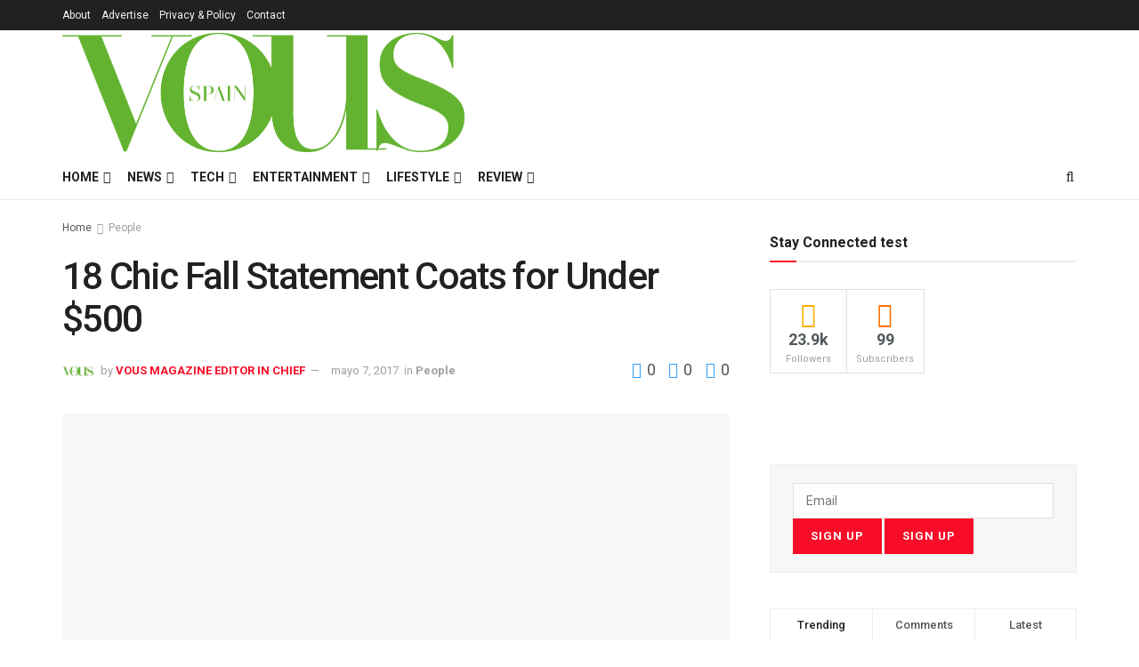

--- FILE ---
content_type: text/html; charset=UTF-8
request_url: https://vousmag.com/18-chic-fall-statement-coats-for-under-500/
body_size: 61082
content:
<!doctype html> <!--[if lt IE 7]><html class="no-js lt-ie9 lt-ie8 lt-ie7" lang="es"> <![endif]--> <!--[if IE 7]><html class="no-js lt-ie9 lt-ie8" lang="es"> <![endif]--> <!--[if IE 8]><html class="no-js lt-ie9" lang="es"> <![endif]--> <!--[if IE 9]><html class="no-js lt-ie10" lang="es"> <![endif]--> <!--[if gt IE 8]><!--><html class="no-js" lang="es"> <!--<![endif]--><head><meta http-equiv="Content-Type" content="text/html; charset=UTF-8" /><meta name='viewport' content='width=device-width, initial-scale=1, user-scalable=yes' /><link rel="profile" href="https://gmpg.org/xfn/11" /><link rel="pingback" href="https://vousmag.com/xmlrpc.php" /> <script type="text/javascript">(()=>{var e={};e.g=function(){if("object"==typeof globalThis)return globalThis;try{return this||new Function("return this")()}catch(e){if("object"==typeof window)return window}}(),function({ampUrl:n,isCustomizePreview:t,isAmpDevMode:r,noampQueryVarName:o,noampQueryVarValue:s,disabledStorageKey:i,mobileUserAgents:a,regexRegex:c}){if("undefined"==typeof sessionStorage)return;const d=new RegExp(c);if(!a.some((e=>{const n=e.match(d);return!(!n||!new RegExp(n[1],n[2]).test(navigator.userAgent))||navigator.userAgent.includes(e)})))return;e.g.addEventListener("DOMContentLoaded",(()=>{const e=document.getElementById("amp-mobile-version-switcher");if(!e)return;e.hidden=!1;const n=e.querySelector("a[href]");n&&n.addEventListener("click",(()=>{sessionStorage.removeItem(i)}))}));const g=r&&["paired-browsing-non-amp","paired-browsing-amp"].includes(window.name);if(sessionStorage.getItem(i)||t||g)return;const u=new URL(location.href),m=new URL(n);m.hash=u.hash,u.searchParams.has(o)&&s===u.searchParams.get(o)?sessionStorage.setItem(i,"1"):m.href!==u.href&&(window.stop(),location.replace(m.href))}({"ampUrl":"https:\/\/vousmag.com\/18-chic-fall-statement-coats-for-under-500\/?amp=1","noampQueryVarName":"noamp","noampQueryVarValue":"mobile","disabledStorageKey":"amp_mobile_redirect_disabled","mobileUserAgents":["Mobile","Android","Silk\/","Kindle","BlackBerry","Opera Mini","Opera Mobi"],"regexRegex":"^\\\/((?:.|\\n)+)\\\/([i]*)$","isCustomizePreview":false,"isAmpDevMode":false})})();</script> <title>18 Chic Fall Statement Coats for Under $500 &#8211; VOUS MAGAZINE</title><meta name='robots' content='max-image-preview:large' /><style>img:is([sizes="auto" i], [sizes^="auto," i]) { contain-intrinsic-size: 3000px 1500px }</style><meta property="og:type" content="article"><meta property="og:title" content="18 Chic Fall Statement Coats for Under $500"><meta property="og:site_name" content="VOUS MAGAZINE"><meta property="og:description" content="“Tincidunt proin eros tellus, venenatis tincidunt quam“ Nunc sagittis nisi dolor, fermentum consectetur ipsum eleifend in. Nullam lorem neque, convallis"><meta property="og:url" content="https://vousmag.com/18-chic-fall-statement-coats-for-under-500/"><meta property="og:locale" content="es_ES"><meta property="og:image" content="https://vousmag.com/wp-content/uploads/2017/09/feature-post-image-39.jpg"><meta property="og:image:height" content="1266"><meta property="og:image:width" content="1000"><meta property="article:published_time" content="2017-05-07T08:07:08+00:00"><meta property="article:modified_time" content="2017-05-07T08:07:08+00:00"><meta property="article:author" content="https://vousmag.com"><meta property="article:section" content="People"><meta property="article:tag" content="PEOPLE"><meta name="twitter:card" content="summary_large_image"><meta name="twitter:title" content="18 Chic Fall Statement Coats for Under $500"><meta name="twitter:description" content="“Tincidunt proin eros tellus, venenatis tincidunt quam“ Nunc sagittis nisi dolor, fermentum consectetur ipsum eleifend in. Nullam lorem neque, convallis"><meta name="twitter:url" content="https://vousmag.com/18-chic-fall-statement-coats-for-under-500/"><meta name="twitter:site" content="https://vousmag.com"><meta name="twitter:image" content="https://vousmag.com/wp-content/uploads/2017/09/feature-post-image-39.jpg"><meta name="twitter:image:width" content="1000"><meta name="twitter:image:height" content="1266"> <script defer src="[data-uri]"></script> <script defer src="[data-uri]"></script> <script defer src="[data-uri]"></script><script type="module">;/*! instant.page v5.1.1 - (C) 2019-2020 Alexandre Dieulot - https://instant.page/license */
let t,e;const n=new Set,o=document.createElement("link"),i=o.relList&&o.relList.supports&&o.relList.supports("prefetch")&&window.IntersectionObserver&&"isIntersecting"in IntersectionObserverEntry.prototype,s="instantAllowQueryString"in document.body.dataset,a="instantAllowExternalLinks"in document.body.dataset,r="instantWhitelist"in document.body.dataset,c="instantMousedownShortcut"in document.body.dataset,d=1111;let l=65,u=!1,f=!1,m=!1;if("instantIntensity"in document.body.dataset){const t=document.body.dataset.instantIntensity;if("mousedown"==t.substr(0,9))u=!0,"mousedown-only"==t&&(f=!0);else if("viewport"==t.substr(0,8))navigator.connection&&(navigator.connection.saveData||navigator.connection.effectiveType&&navigator.connection.effectiveType.includes("2g"))||("viewport"==t?document.documentElement.clientWidth*document.documentElement.clientHeight<45e4&&(m=!0):"viewport-all"==t&&(m=!0));else{const e=parseInt(t);isNaN(e)||(l=e)}}if(i){const n={capture:!0,passive:!0};if(f||document.addEventListener("touchstart",(function(t){e=performance.now();const n=t.target.closest("a");h(n)&&v(n.href)}),n),u?c||document.addEventListener("mousedown",(function(t){const e=t.target.closest("a");h(e)&&v(e.href)}),n):document.addEventListener("mouseover",(function(n){if(performance.now()-e<d)return;if(!("closest"in n.target))return;const o=n.target.closest("a");h(o)&&(o.addEventListener("mouseout",p,{passive:!0}),t=setTimeout((()=>{v(o.href),t=void 0}),l))}),n),c&&document.addEventListener("mousedown",(function(t){if(performance.now()-e<d)return;const n=t.target.closest("a");if(t.which>1||t.metaKey||t.ctrlKey)return;if(!n)return;n.addEventListener("click",(function(t){1337!=t.detail&&t.preventDefault()}),{capture:!0,passive:!1,once:!0});const o=new MouseEvent("click",{view:window,bubbles:!0,cancelable:!1,detail:1337});n.dispatchEvent(o)}),n),m){let t;(t=window.requestIdleCallback?t=>{requestIdleCallback(t,{timeout:1500})}:t=>{t()})((()=>{const t=new IntersectionObserver((e=>{e.forEach((e=>{if(e.isIntersecting){const n=e.target;t.unobserve(n),v(n.href)}}))}));document.querySelectorAll("a").forEach((e=>{h(e)&&t.observe(e)}))}))}}function p(e){e.relatedTarget&&e.target.closest("a")==e.relatedTarget.closest("a")||t&&(clearTimeout(t),t=void 0)}function h(t){if(t&&t.href&&(!r||"instant"in t.dataset)&&(a||t.origin==location.origin||"instant"in t.dataset)&&["http:","https:"].includes(t.protocol)&&("http:"!=t.protocol||"https:"!=location.protocol)&&(s||!t.search||"instant"in t.dataset)&&!(t.hash&&t.pathname+t.search==location.pathname+location.search||"noInstant"in t.dataset))return!0}function v(t){if(n.has(t))return;const e=document.createElement("link");e.rel="prefetch",e.href=t,document.head.appendChild(e),n.add(t)}</script><link rel='dns-prefetch' href='//stats.wp.com' /><link rel='dns-prefetch' href='//www.googletagmanager.com' /><link rel='dns-prefetch' href='//fonts.googleapis.com' /><link rel='dns-prefetch' href='//pagead2.googlesyndication.com' /><link rel='preconnect' href='https://fonts.gstatic.com' /><link rel="alternate" type="application/rss+xml" title="VOUS MAGAZINE &raquo; Feed" href="https://vousmag.com/feed/" /><link rel="alternate" type="application/rss+xml" title="VOUS MAGAZINE &raquo; Feed de los comentarios" href="https://vousmag.com/comments/feed/" /><link rel="alternate" type="application/rss+xml" title="VOUS MAGAZINE &raquo; Comentario 18 Chic Fall Statement Coats for Under $500 del feed" href="https://vousmag.com/18-chic-fall-statement-coats-for-under-500/feed/" /><link rel="alternate" type="application/rss+xml" title="VOUS MAGAZINE &raquo; Historias Feed" href="https://vousmag.com/web-stories/feed/"><script defer src="[data-uri]"></script> <link crossorigin="anonymous" rel='stylesheet' id='gsf_google-fonts-css' href='https://fonts.googleapis.com/css?family=Josefin+Sans%3A100%2C100i%2C300%2C300i%2Cregular%2C400i%2C600%2C600i%2C700%2C700i%7CFelix+Titling%3A%7COswald%3A300%2Cregular%2C700&#038;subset=latin-ext%2Clatin&#038;ver=6.8.3' type='text/css' media='all' /><style id='wp-emoji-styles-inline-css' type='text/css'>img.wp-smiley, img.emoji {
		display: inline !important;
		border: none !important;
		box-shadow: none !important;
		height: 1em !important;
		width: 1em !important;
		margin: 0 0.07em !important;
		vertical-align: -0.1em !important;
		background: none !important;
		padding: 0 !important;
	}</style><link rel='stylesheet' id='wp-block-library-css' href='https://vousmag.com/wp-includes/css/dist/block-library/style.min.css?ver=6.8.3' type='text/css' media='all' /><style id='wp-block-library-inline-css' type='text/css'>.has-text-align-justify{text-align:justify;}</style><style id='classic-theme-styles-inline-css' type='text/css'>/*! This file is auto-generated */
.wp-block-button__link{color:#fff;background-color:#32373c;border-radius:9999px;box-shadow:none;text-decoration:none;padding:calc(.667em + 2px) calc(1.333em + 2px);font-size:1.125em}.wp-block-file__button{background:#32373c;color:#fff;text-decoration:none}</style><style id='bp-login-form-style-inline-css' type='text/css'>.widget_bp_core_login_widget .bp-login-widget-user-avatar{float:left}.widget_bp_core_login_widget .bp-login-widget-user-links{margin-left:70px}#bp-login-widget-form label{display:block;font-weight:600;margin:15px 0 5px;width:auto}#bp-login-widget-form input[type=password],#bp-login-widget-form input[type=text]{background-color:#fafafa;border:1px solid #d6d6d6;border-radius:0;font:inherit;font-size:100%;padding:.5em;width:100%}#bp-login-widget-form .bp-login-widget-register-link,#bp-login-widget-form .login-submit{display:inline;width:-moz-fit-content;width:fit-content}#bp-login-widget-form .bp-login-widget-register-link{margin-left:1em}#bp-login-widget-form .bp-login-widget-register-link a{filter:invert(1)}#bp-login-widget-form .bp-login-widget-pwd-link{font-size:80%}</style><style id='bp-primary-nav-style-inline-css' type='text/css'>.buddypress_object_nav .bp-navs{background:transparent;clear:both;overflow:hidden}.buddypress_object_nav .bp-navs ul{margin:0;padding:0}.buddypress_object_nav .bp-navs ul li{list-style:none;margin:0}.buddypress_object_nav .bp-navs ul li a,.buddypress_object_nav .bp-navs ul li span{border:0;display:block;padding:5px 10px;text-decoration:none}.buddypress_object_nav .bp-navs ul li .count{background:#eaeaea;border:1px solid #ccc;border-radius:50%;color:#555;display:inline-block;font-size:12px;margin-left:2px;padding:3px 6px;text-align:center;vertical-align:middle}.buddypress_object_nav .bp-navs ul li a .count:empty{display:none}.buddypress_object_nav .bp-navs ul li.last select{max-width:185px}.buddypress_object_nav .bp-navs ul li.current a,.buddypress_object_nav .bp-navs ul li.selected a{color:#333;opacity:1}.buddypress_object_nav .bp-navs ul li.current a .count,.buddypress_object_nav .bp-navs ul li.selected a .count{background-color:#fff}.buddypress_object_nav .bp-navs ul li.dynamic a .count,.buddypress_object_nav .bp-navs ul li.dynamic.current a .count,.buddypress_object_nav .bp-navs ul li.dynamic.selected a .count{background-color:#5087e5;border:0;color:#fafafa}.buddypress_object_nav .bp-navs ul li.dynamic a:hover .count{background-color:#5087e5;border:0;color:#fff}.buddypress_object_nav .main-navs.dir-navs{margin-bottom:20px}.buddypress_object_nav .bp-navs.group-create-links ul li.current a{text-align:center}.buddypress_object_nav .bp-navs.group-create-links ul li:not(.current),.buddypress_object_nav .bp-navs.group-create-links ul li:not(.current) a{color:#767676}.buddypress_object_nav .bp-navs.group-create-links ul li:not(.current) a:focus,.buddypress_object_nav .bp-navs.group-create-links ul li:not(.current) a:hover{background:none;color:#555}.buddypress_object_nav .bp-navs.group-create-links ul li:not(.current) a[disabled]:focus,.buddypress_object_nav .bp-navs.group-create-links ul li:not(.current) a[disabled]:hover{color:#767676}</style><style id='bp-member-style-inline-css' type='text/css'>[data-type="bp/member"] input.components-placeholder__input{border:1px solid #757575;border-radius:2px;flex:1 1 auto;padding:6px 8px}.bp-block-member{position:relative}.bp-block-member .member-content{display:flex}.bp-block-member .user-nicename{display:block}.bp-block-member .user-nicename a{border:none;color:currentColor;text-decoration:none}.bp-block-member .bp-profile-button{width:100%}.bp-block-member .bp-profile-button a.button{bottom:10px;display:inline-block;margin:18px 0 0;position:absolute;right:0}.bp-block-member.has-cover .item-header-avatar,.bp-block-member.has-cover .member-content,.bp-block-member.has-cover .member-description{z-index:2}.bp-block-member.has-cover .member-content,.bp-block-member.has-cover .member-description{padding-top:75px}.bp-block-member.has-cover .bp-member-cover-image{background-color:#c5c5c5;background-position:top;background-repeat:no-repeat;background-size:cover;border:0;display:block;height:150px;left:0;margin:0;padding:0;position:absolute;top:0;width:100%;z-index:1}.bp-block-member img.avatar{height:auto;width:auto}.bp-block-member.avatar-none .item-header-avatar{display:none}.bp-block-member.avatar-none.has-cover{min-height:200px}.bp-block-member.avatar-full{min-height:150px}.bp-block-member.avatar-full .item-header-avatar{width:180px}.bp-block-member.avatar-thumb .member-content{align-items:center;min-height:50px}.bp-block-member.avatar-thumb .item-header-avatar{width:70px}.bp-block-member.avatar-full.has-cover{min-height:300px}.bp-block-member.avatar-full.has-cover .item-header-avatar{width:200px}.bp-block-member.avatar-full.has-cover img.avatar{background:hsla(0,0%,100%,.8);border:2px solid #fff;margin-left:20px}.bp-block-member.avatar-thumb.has-cover .item-header-avatar{padding-top:75px}.entry .entry-content .bp-block-member .user-nicename a{border:none;color:currentColor;text-decoration:none}</style><style id='bp-members-style-inline-css' type='text/css'>[data-type="bp/members"] .components-placeholder.is-appender{min-height:0}[data-type="bp/members"] .components-placeholder.is-appender .components-placeholder__label:empty{display:none}[data-type="bp/members"] .components-placeholder input.components-placeholder__input{border:1px solid #757575;border-radius:2px;flex:1 1 auto;padding:6px 8px}[data-type="bp/members"].avatar-none .member-description{width:calc(100% - 44px)}[data-type="bp/members"].avatar-full .member-description{width:calc(100% - 224px)}[data-type="bp/members"].avatar-thumb .member-description{width:calc(100% - 114px)}[data-type="bp/members"] .member-content{position:relative}[data-type="bp/members"] .member-content .is-right{position:absolute;right:2px;top:2px}[data-type="bp/members"] .columns-2 .member-content .member-description,[data-type="bp/members"] .columns-3 .member-content .member-description,[data-type="bp/members"] .columns-4 .member-content .member-description{padding-left:44px;width:calc(100% - 44px)}[data-type="bp/members"] .columns-3 .is-right{right:-10px}[data-type="bp/members"] .columns-4 .is-right{right:-50px}.bp-block-members.is-grid{display:flex;flex-wrap:wrap;padding:0}.bp-block-members.is-grid .member-content{margin:0 1.25em 1.25em 0;width:100%}@media(min-width:600px){.bp-block-members.columns-2 .member-content{width:calc(50% - .625em)}.bp-block-members.columns-2 .member-content:nth-child(2n){margin-right:0}.bp-block-members.columns-3 .member-content{width:calc(33.33333% - .83333em)}.bp-block-members.columns-3 .member-content:nth-child(3n){margin-right:0}.bp-block-members.columns-4 .member-content{width:calc(25% - .9375em)}.bp-block-members.columns-4 .member-content:nth-child(4n){margin-right:0}}.bp-block-members .member-content{display:flex;flex-direction:column;padding-bottom:1em;text-align:center}.bp-block-members .member-content .item-header-avatar,.bp-block-members .member-content .member-description{width:100%}.bp-block-members .member-content .item-header-avatar{margin:0 auto}.bp-block-members .member-content .item-header-avatar img.avatar{display:inline-block}@media(min-width:600px){.bp-block-members .member-content{flex-direction:row;text-align:left}.bp-block-members .member-content .item-header-avatar,.bp-block-members .member-content .member-description{width:auto}.bp-block-members .member-content .item-header-avatar{margin:0}}.bp-block-members .member-content .user-nicename{display:block}.bp-block-members .member-content .user-nicename a{border:none;color:currentColor;text-decoration:none}.bp-block-members .member-content time{color:#767676;display:block;font-size:80%}.bp-block-members.avatar-none .item-header-avatar{display:none}.bp-block-members.avatar-full{min-height:190px}.bp-block-members.avatar-full .item-header-avatar{width:180px}.bp-block-members.avatar-thumb .member-content{min-height:80px}.bp-block-members.avatar-thumb .item-header-avatar{width:70px}.bp-block-members.columns-2 .member-content,.bp-block-members.columns-3 .member-content,.bp-block-members.columns-4 .member-content{display:block;text-align:center}.bp-block-members.columns-2 .member-content .item-header-avatar,.bp-block-members.columns-3 .member-content .item-header-avatar,.bp-block-members.columns-4 .member-content .item-header-avatar{margin:0 auto}.bp-block-members img.avatar{height:auto;max-width:-moz-fit-content;max-width:fit-content;width:auto}.bp-block-members .member-content.has-activity{align-items:center}.bp-block-members .member-content.has-activity .item-header-avatar{padding-right:1em}.bp-block-members .member-content.has-activity .wp-block-quote{margin-bottom:0;text-align:left}.bp-block-members .member-content.has-activity .wp-block-quote cite a,.entry .entry-content .bp-block-members .user-nicename a{border:none;color:currentColor;text-decoration:none}</style><style id='bp-dynamic-members-style-inline-css' type='text/css'>.bp-dynamic-block-container .item-options{font-size:.5em;margin:0 0 1em;padding:1em 0}.bp-dynamic-block-container .item-options a.selected{font-weight:600}.bp-dynamic-block-container ul.item-list{list-style:none;margin:1em 0;padding-left:0}.bp-dynamic-block-container ul.item-list li{margin-bottom:1em}.bp-dynamic-block-container ul.item-list li:after,.bp-dynamic-block-container ul.item-list li:before{content:" ";display:table}.bp-dynamic-block-container ul.item-list li:after{clear:both}.bp-dynamic-block-container ul.item-list li .item-avatar{float:left;width:60px}.bp-dynamic-block-container ul.item-list li .item{margin-left:70px}</style><style id='bp-online-members-style-inline-css' type='text/css'>.widget_bp_core_whos_online_widget .avatar-block,[data-type="bp/online-members"] .avatar-block{display:flex;flex-flow:row wrap}.widget_bp_core_whos_online_widget .avatar-block img,[data-type="bp/online-members"] .avatar-block img{margin:.5em}</style><style id='bp-active-members-style-inline-css' type='text/css'>.widget_bp_core_recently_active_widget .avatar-block,[data-type="bp/active-members"] .avatar-block{display:flex;flex-flow:row wrap}.widget_bp_core_recently_active_widget .avatar-block img,[data-type="bp/active-members"] .avatar-block img{margin:.5em}</style><style id='bp-latest-activities-style-inline-css' type='text/css'>.bp-latest-activities .components-flex.components-select-control select[multiple]{height:auto;padding:0 8px}.bp-latest-activities .components-flex.components-select-control select[multiple]+.components-input-control__suffix svg{display:none}.bp-latest-activities-block a,.entry .entry-content .bp-latest-activities-block a{border:none;text-decoration:none}.bp-latest-activities-block .activity-list.item-list blockquote{border:none;padding:0}.bp-latest-activities-block .activity-list.item-list blockquote .activity-item:not(.mini){box-shadow:1px 0 4px rgba(0,0,0,.15);padding:0 1em;position:relative}.bp-latest-activities-block .activity-list.item-list blockquote .activity-item:not(.mini):after,.bp-latest-activities-block .activity-list.item-list blockquote .activity-item:not(.mini):before{border-color:transparent;border-style:solid;content:"";display:block;height:0;left:15px;position:absolute;width:0}.bp-latest-activities-block .activity-list.item-list blockquote .activity-item:not(.mini):before{border-top-color:rgba(0,0,0,.15);border-width:9px;bottom:-18px;left:14px}.bp-latest-activities-block .activity-list.item-list blockquote .activity-item:not(.mini):after{border-top-color:#fff;border-width:8px;bottom:-16px}.bp-latest-activities-block .activity-list.item-list blockquote .activity-item.mini .avatar{display:inline-block;height:20px;margin-right:2px;vertical-align:middle;width:20px}.bp-latest-activities-block .activity-list.item-list footer{align-items:center;display:flex}.bp-latest-activities-block .activity-list.item-list footer img.avatar{border:none;display:inline-block;margin-right:.5em}.bp-latest-activities-block .activity-list.item-list footer .activity-time-since{font-size:90%}.bp-latest-activities-block .widget-error{border-left:4px solid #0b80a4;box-shadow:1px 0 4px rgba(0,0,0,.15)}.bp-latest-activities-block .widget-error p{padding:0 1em}</style><style id='ce4wp-subscribe-style-inline-css' type='text/css'>.wp-block-ce4wp-subscribe{max-width:840px;margin:0 auto}.wp-block-ce4wp-subscribe .title{margin-bottom:0}.wp-block-ce4wp-subscribe .subTitle{margin-top:0;font-size:0.8em}.wp-block-ce4wp-subscribe .disclaimer{margin-top:5px;font-size:0.8em}.wp-block-ce4wp-subscribe .disclaimer .disclaimer-label{margin-left:10px}.wp-block-ce4wp-subscribe .inputBlock{width:100%;margin-bottom:10px}.wp-block-ce4wp-subscribe .inputBlock input{width:100%}.wp-block-ce4wp-subscribe .inputBlock label{display:inline-block}.wp-block-ce4wp-subscribe .submit-button{margin-top:25px;display:block}.wp-block-ce4wp-subscribe .required-text{display:inline-block;margin:0;padding:0;margin-left:0.3em}.wp-block-ce4wp-subscribe .onSubmission{height:0;max-width:840px;margin:0 auto}.wp-block-ce4wp-subscribe .firstNameSummary .lastNameSummary{text-transform:capitalize}.wp-block-ce4wp-subscribe .ce4wp-inline-notification{display:flex;flex-direction:row;align-items:center;padding:13px 10px;width:100%;height:40px;border-style:solid;border-color:orange;border-width:1px;border-left-width:4px;border-radius:3px;background:rgba(255,133,15,0.1);flex:none;order:0;flex-grow:1;margin:0px 0px}.wp-block-ce4wp-subscribe .ce4wp-inline-warning-text{font-style:normal;font-weight:normal;font-size:16px;line-height:20px;display:flex;align-items:center;color:#571600;margin-left:9px}.wp-block-ce4wp-subscribe .ce4wp-inline-warning-icon{color:orange}.wp-block-ce4wp-subscribe .ce4wp-inline-warning-arrow{color:#571600;margin-left:auto}.wp-block-ce4wp-subscribe .ce4wp-banner-clickable{cursor:pointer}.ce4wp-link{cursor:pointer}

.no-flex{display:block}.sub-header{margin-bottom:1em}</style><link rel='stylesheet' id='mediaelement-css' href='https://vousmag.com/wp-includes/js/mediaelement/mediaelementplayer-legacy.min.css?ver=4.2.17' type='text/css' media='all' /><link rel='stylesheet' id='wp-mediaelement-css' href='https://vousmag.com/wp-includes/js/mediaelement/wp-mediaelement.min.css?ver=6.8.3' type='text/css' media='all' /><style id='jetpack-sharing-buttons-style-inline-css' type='text/css'>.jetpack-sharing-buttons__services-list{display:flex;flex-direction:row;flex-wrap:wrap;gap:0;list-style-type:none;margin:5px;padding:0}.jetpack-sharing-buttons__services-list.has-small-icon-size{font-size:12px}.jetpack-sharing-buttons__services-list.has-normal-icon-size{font-size:16px}.jetpack-sharing-buttons__services-list.has-large-icon-size{font-size:24px}.jetpack-sharing-buttons__services-list.has-huge-icon-size{font-size:36px}@media print{.jetpack-sharing-buttons__services-list{display:none!important}}ul.jetpack-sharing-buttons__services-list.has-background{padding:1.25em 2.375em}</style><style id='global-styles-inline-css' type='text/css'>:root{--wp--preset--aspect-ratio--square: 1;--wp--preset--aspect-ratio--4-3: 4/3;--wp--preset--aspect-ratio--3-4: 3/4;--wp--preset--aspect-ratio--3-2: 3/2;--wp--preset--aspect-ratio--2-3: 2/3;--wp--preset--aspect-ratio--16-9: 16/9;--wp--preset--aspect-ratio--9-16: 9/16;--wp--preset--color--black: #000000;--wp--preset--color--cyan-bluish-gray: #abb8c3;--wp--preset--color--white: #ffffff;--wp--preset--color--pale-pink: #f78da7;--wp--preset--color--vivid-red: #cf2e2e;--wp--preset--color--luminous-vivid-orange: #ff6900;--wp--preset--color--luminous-vivid-amber: #fcb900;--wp--preset--color--light-green-cyan: #7bdcb5;--wp--preset--color--vivid-green-cyan: #00d084;--wp--preset--color--pale-cyan-blue: #8ed1fc;--wp--preset--color--vivid-cyan-blue: #0693e3;--wp--preset--color--vivid-purple: #9b51e0;--wp--preset--gradient--vivid-cyan-blue-to-vivid-purple: linear-gradient(135deg,rgba(6,147,227,1) 0%,rgb(155,81,224) 100%);--wp--preset--gradient--light-green-cyan-to-vivid-green-cyan: linear-gradient(135deg,rgb(122,220,180) 0%,rgb(0,208,130) 100%);--wp--preset--gradient--luminous-vivid-amber-to-luminous-vivid-orange: linear-gradient(135deg,rgba(252,185,0,1) 0%,rgba(255,105,0,1) 100%);--wp--preset--gradient--luminous-vivid-orange-to-vivid-red: linear-gradient(135deg,rgba(255,105,0,1) 0%,rgb(207,46,46) 100%);--wp--preset--gradient--very-light-gray-to-cyan-bluish-gray: linear-gradient(135deg,rgb(238,238,238) 0%,rgb(169,184,195) 100%);--wp--preset--gradient--cool-to-warm-spectrum: linear-gradient(135deg,rgb(74,234,220) 0%,rgb(151,120,209) 20%,rgb(207,42,186) 40%,rgb(238,44,130) 60%,rgb(251,105,98) 80%,rgb(254,248,76) 100%);--wp--preset--gradient--blush-light-purple: linear-gradient(135deg,rgb(255,206,236) 0%,rgb(152,150,240) 100%);--wp--preset--gradient--blush-bordeaux: linear-gradient(135deg,rgb(254,205,165) 0%,rgb(254,45,45) 50%,rgb(107,0,62) 100%);--wp--preset--gradient--luminous-dusk: linear-gradient(135deg,rgb(255,203,112) 0%,rgb(199,81,192) 50%,rgb(65,88,208) 100%);--wp--preset--gradient--pale-ocean: linear-gradient(135deg,rgb(255,245,203) 0%,rgb(182,227,212) 50%,rgb(51,167,181) 100%);--wp--preset--gradient--electric-grass: linear-gradient(135deg,rgb(202,248,128) 0%,rgb(113,206,126) 100%);--wp--preset--gradient--midnight: linear-gradient(135deg,rgb(2,3,129) 0%,rgb(40,116,252) 100%);--wp--preset--font-size--small: 13px;--wp--preset--font-size--medium: 20px;--wp--preset--font-size--large: 36px;--wp--preset--font-size--x-large: 42px;--wp--preset--spacing--20: 0.44rem;--wp--preset--spacing--30: 0.67rem;--wp--preset--spacing--40: 1rem;--wp--preset--spacing--50: 1.5rem;--wp--preset--spacing--60: 2.25rem;--wp--preset--spacing--70: 3.38rem;--wp--preset--spacing--80: 5.06rem;--wp--preset--shadow--natural: 6px 6px 9px rgba(0, 0, 0, 0.2);--wp--preset--shadow--deep: 12px 12px 50px rgba(0, 0, 0, 0.4);--wp--preset--shadow--sharp: 6px 6px 0px rgba(0, 0, 0, 0.2);--wp--preset--shadow--outlined: 6px 6px 0px -3px rgba(255, 255, 255, 1), 6px 6px rgba(0, 0, 0, 1);--wp--preset--shadow--crisp: 6px 6px 0px rgba(0, 0, 0, 1);}:where(.is-layout-flex){gap: 0.5em;}:where(.is-layout-grid){gap: 0.5em;}body .is-layout-flex{display: flex;}.is-layout-flex{flex-wrap: wrap;align-items: center;}.is-layout-flex > :is(*, div){margin: 0;}body .is-layout-grid{display: grid;}.is-layout-grid > :is(*, div){margin: 0;}:where(.wp-block-columns.is-layout-flex){gap: 2em;}:where(.wp-block-columns.is-layout-grid){gap: 2em;}:where(.wp-block-post-template.is-layout-flex){gap: 1.25em;}:where(.wp-block-post-template.is-layout-grid){gap: 1.25em;}.has-black-color{color: var(--wp--preset--color--black) !important;}.has-cyan-bluish-gray-color{color: var(--wp--preset--color--cyan-bluish-gray) !important;}.has-white-color{color: var(--wp--preset--color--white) !important;}.has-pale-pink-color{color: var(--wp--preset--color--pale-pink) !important;}.has-vivid-red-color{color: var(--wp--preset--color--vivid-red) !important;}.has-luminous-vivid-orange-color{color: var(--wp--preset--color--luminous-vivid-orange) !important;}.has-luminous-vivid-amber-color{color: var(--wp--preset--color--luminous-vivid-amber) !important;}.has-light-green-cyan-color{color: var(--wp--preset--color--light-green-cyan) !important;}.has-vivid-green-cyan-color{color: var(--wp--preset--color--vivid-green-cyan) !important;}.has-pale-cyan-blue-color{color: var(--wp--preset--color--pale-cyan-blue) !important;}.has-vivid-cyan-blue-color{color: var(--wp--preset--color--vivid-cyan-blue) !important;}.has-vivid-purple-color{color: var(--wp--preset--color--vivid-purple) !important;}.has-black-background-color{background-color: var(--wp--preset--color--black) !important;}.has-cyan-bluish-gray-background-color{background-color: var(--wp--preset--color--cyan-bluish-gray) !important;}.has-white-background-color{background-color: var(--wp--preset--color--white) !important;}.has-pale-pink-background-color{background-color: var(--wp--preset--color--pale-pink) !important;}.has-vivid-red-background-color{background-color: var(--wp--preset--color--vivid-red) !important;}.has-luminous-vivid-orange-background-color{background-color: var(--wp--preset--color--luminous-vivid-orange) !important;}.has-luminous-vivid-amber-background-color{background-color: var(--wp--preset--color--luminous-vivid-amber) !important;}.has-light-green-cyan-background-color{background-color: var(--wp--preset--color--light-green-cyan) !important;}.has-vivid-green-cyan-background-color{background-color: var(--wp--preset--color--vivid-green-cyan) !important;}.has-pale-cyan-blue-background-color{background-color: var(--wp--preset--color--pale-cyan-blue) !important;}.has-vivid-cyan-blue-background-color{background-color: var(--wp--preset--color--vivid-cyan-blue) !important;}.has-vivid-purple-background-color{background-color: var(--wp--preset--color--vivid-purple) !important;}.has-black-border-color{border-color: var(--wp--preset--color--black) !important;}.has-cyan-bluish-gray-border-color{border-color: var(--wp--preset--color--cyan-bluish-gray) !important;}.has-white-border-color{border-color: var(--wp--preset--color--white) !important;}.has-pale-pink-border-color{border-color: var(--wp--preset--color--pale-pink) !important;}.has-vivid-red-border-color{border-color: var(--wp--preset--color--vivid-red) !important;}.has-luminous-vivid-orange-border-color{border-color: var(--wp--preset--color--luminous-vivid-orange) !important;}.has-luminous-vivid-amber-border-color{border-color: var(--wp--preset--color--luminous-vivid-amber) !important;}.has-light-green-cyan-border-color{border-color: var(--wp--preset--color--light-green-cyan) !important;}.has-vivid-green-cyan-border-color{border-color: var(--wp--preset--color--vivid-green-cyan) !important;}.has-pale-cyan-blue-border-color{border-color: var(--wp--preset--color--pale-cyan-blue) !important;}.has-vivid-cyan-blue-border-color{border-color: var(--wp--preset--color--vivid-cyan-blue) !important;}.has-vivid-purple-border-color{border-color: var(--wp--preset--color--vivid-purple) !important;}.has-vivid-cyan-blue-to-vivid-purple-gradient-background{background: var(--wp--preset--gradient--vivid-cyan-blue-to-vivid-purple) !important;}.has-light-green-cyan-to-vivid-green-cyan-gradient-background{background: var(--wp--preset--gradient--light-green-cyan-to-vivid-green-cyan) !important;}.has-luminous-vivid-amber-to-luminous-vivid-orange-gradient-background{background: var(--wp--preset--gradient--luminous-vivid-amber-to-luminous-vivid-orange) !important;}.has-luminous-vivid-orange-to-vivid-red-gradient-background{background: var(--wp--preset--gradient--luminous-vivid-orange-to-vivid-red) !important;}.has-very-light-gray-to-cyan-bluish-gray-gradient-background{background: var(--wp--preset--gradient--very-light-gray-to-cyan-bluish-gray) !important;}.has-cool-to-warm-spectrum-gradient-background{background: var(--wp--preset--gradient--cool-to-warm-spectrum) !important;}.has-blush-light-purple-gradient-background{background: var(--wp--preset--gradient--blush-light-purple) !important;}.has-blush-bordeaux-gradient-background{background: var(--wp--preset--gradient--blush-bordeaux) !important;}.has-luminous-dusk-gradient-background{background: var(--wp--preset--gradient--luminous-dusk) !important;}.has-pale-ocean-gradient-background{background: var(--wp--preset--gradient--pale-ocean) !important;}.has-electric-grass-gradient-background{background: var(--wp--preset--gradient--electric-grass) !important;}.has-midnight-gradient-background{background: var(--wp--preset--gradient--midnight) !important;}.has-small-font-size{font-size: var(--wp--preset--font-size--small) !important;}.has-medium-font-size{font-size: var(--wp--preset--font-size--medium) !important;}.has-large-font-size{font-size: var(--wp--preset--font-size--large) !important;}.has-x-large-font-size{font-size: var(--wp--preset--font-size--x-large) !important;}
:where(.wp-block-post-template.is-layout-flex){gap: 1.25em;}:where(.wp-block-post-template.is-layout-grid){gap: 1.25em;}
:where(.wp-block-columns.is-layout-flex){gap: 2em;}:where(.wp-block-columns.is-layout-grid){gap: 2em;}
:root :where(.wp-block-pullquote){font-size: 1.5em;line-height: 1.6;}</style><link rel='stylesheet' id='gsf_admin-bar-css' href='https://vousmag.com/wp-content/plugins/achilles-framework/assets/css/admin-bar.min.css?ver=1.4' type='text/css' media='all' /><link rel='stylesheet' id='font-awesome-css' href='https://vousmag.com/wp-content/plugins/achilles-framework/libs/smart-framework/assets/vendors/font-awesome/css/font-awesome.min.css?ver=4.7.0' type='text/css' media='all' /><link rel='stylesheet' id='gsf_xmenu-animate-css' href='https://vousmag.com/wp-content/plugins/achilles-framework/core/xmenu/assets/css/animate.min.css?ver=3.5.1' type='text/css' media='all' /><link rel='stylesheet' id='contact-form-7-css' href='https://vousmag.com/wp-content/cache/autoptimize/autoptimize_single_3fd2afa98866679439097f4ab102fe0a.php?ver=5.9' type='text/css' media='all' /><link rel='stylesheet' id='ladda-css' href='https://vousmag.com/wp-content/plugins/g5plus-post-like/assets/vendors/ladda/ladda-themeless.min.css?ver=1.0' type='text/css' media='all' /><link rel='stylesheet' id='wp-ai-content-generator-css' href='https://vousmag.com/wp-content/plugins/gpt3-ai-content-generator-premium/public/css/wp-ai-content-generator-public.css?ver=1.8.41' type='text/css' media='all' /><link rel='stylesheet' id='jnews-subscribe-css' href='https://vousmag.com/wp-content/cache/autoptimize/autoptimize_single_3789cb5693db7dab17230d813aff7275.php?ver=11.0.0' type='text/css' media='all' /><link rel='stylesheet' id='dashicons-css' href='https://vousmag.com/wp-includes/css/dashicons.min.css?ver=6.8.3' type='text/css' media='all' /><link rel='stylesheet' id='post-views-counter-frontend-css' href='https://vousmag.com/wp-content/plugins/post-views-counter/css/frontend.min.css?ver=1.4.4' type='text/css' media='all' /><link rel='stylesheet' id='woocommerce-layout-css' href='https://vousmag.com/wp-content/cache/autoptimize/autoptimize_single_279a41fe094a1c0ff59f6d84dc6ec0d2.php?ver=8.6.3' type='text/css' media='all' /><style id='woocommerce-layout-inline-css' type='text/css'>.infinite-scroll .woocommerce-pagination {
		display: none;
	}</style><link rel='stylesheet' id='woocommerce-smallscreen-css' href='https://vousmag.com/wp-content/cache/autoptimize/autoptimize_single_29ed0396622780590223cd919f310dd7.php?ver=8.6.3' type='text/css' media='only screen and (max-width: 768px)' /><link rel='stylesheet' id='woocommerce-general-css' href='https://vousmag.com/wp-content/cache/autoptimize/autoptimize_single_b9fc5b4f72501ef8bbdeb442018c81f7.php?ver=8.6.3' type='text/css' media='all' /><style id='woocommerce-inline-inline-css' type='text/css'>.woocommerce form .form-row .required { visibility: visible; }</style><link rel='stylesheet' id='jnews-split-css' href='https://vousmag.com/wp-content/cache/autoptimize/autoptimize_single_1bf0ea6b029af1bd2ae57b3e6ceb9d55.php' type='text/css' media='' /><link rel='stylesheet' id='jnews-split-toc-css' href='https://vousmag.com/wp-content/cache/autoptimize/autoptimize_single_047f18bf9e3a2cc2275610e504d1d651.php' type='text/css' media='' /><style id='dominant-color-styles-inline-css' type='text/css'>img[data-dominant-color]:not(.has-transparency) { background-color: var(--dominant-color); }</style><link rel='stylesheet' id='js_composer_front-css' href='https://vousmag.com/wp-content/plugins/js_composer/assets/css/js_composer.min.css?ver=7.3' type='text/css' media='all' /><link rel='stylesheet' id='elementor-frontend-css' href='https://vousmag.com/wp-content/plugins/elementor/assets/css/frontend.min.css?ver=3.19.4' type='text/css' media='all' /><link crossorigin="anonymous" rel='stylesheet' id='jeg_customizer_font-css' href='//fonts.googleapis.com/css?family=Roboto%3Aregular%2C500%2C700%2C500%2Cregular&#038;display=swap&#038;ver=1.3.0' type='text/css' media='all' /><link rel='stylesheet' id='jnews-frontend-css' href='https://vousmag.com/wp-content/themes/jnews/assets/dist/frontend.min.css?ver=11.2.1' type='text/css' media='all' /><link rel='stylesheet' id='jnews-js-composer-css' href='https://vousmag.com/wp-content/cache/autoptimize/autoptimize_single_fc83441dd57e3efc19dde7715224aa04.php?ver=11.2.1' type='text/css' media='all' /><link rel='stylesheet' id='jnews-elementor-css' href='https://vousmag.com/wp-content/cache/autoptimize/autoptimize_single_d3f72a23a4659d7c807ef226a63d313a.php?ver=11.2.1' type='text/css' media='all' /><link rel='stylesheet' id='jnews-style-css' href='https://vousmag.com/wp-content/themes/jnews/style.css?ver=11.2.1' type='text/css' media='all' /><link rel='stylesheet' id='jnews-darkmode-css' href='https://vousmag.com/wp-content/cache/autoptimize/autoptimize_single_d742e2ad67d81867a38edec8579bc622.php?ver=11.2.1' type='text/css' media='all' /><link rel='stylesheet' id='jnews-social-login-style-css' href='https://vousmag.com/wp-content/cache/autoptimize/autoptimize_single_7e3bdb8e7bc4604ff0f959004aa2681d.php?ver=11.0.3' type='text/css' media='all' /><link rel='stylesheet' id='jnews-tiktok-css' href='https://vousmag.com/wp-content/cache/autoptimize/autoptimize_single_56a5301f357721363afe7af9d53fa92f.php?ver=11.0.1' type='text/css' media='all' /><link rel='stylesheet' id='jnews-select-share-css' href='https://vousmag.com/wp-content/cache/autoptimize/autoptimize_single_d8362094b258cbf05eff4954b9e53a06.php' type='text/css' media='all' /><link rel='stylesheet' id='jnews-weather-style-css' href='https://vousmag.com/wp-content/cache/autoptimize/autoptimize_single_be826c2173cc5f3b16217cf30b85c25e.php?ver=11.0.2' type='text/css' media='all' /><link rel='stylesheet' id='jnews-frontend-submit-css' href='https://vousmag.com/wp-content/cache/autoptimize/autoptimize_single_46161944b6d46f5218a4c2137b7651b4.php?ver=11.0.1' type='text/css' media='all' /><link rel='stylesheet' id='jnews-push-notification-css' href='https://vousmag.com/wp-content/cache/autoptimize/autoptimize_single_21575252d43c731170b3322208d23efb.php?ver=11.0.0' type='text/css' media='all' /> <script type="text/javascript" src="https://vousmag.com/wp-includes/js/jquery/jquery.min.js?ver=3.7.1" id="jquery-core-js"></script> <script defer type="text/javascript" src="https://vousmag.com/wp-includes/js/jquery/jquery-migrate.min.js?ver=3.4.1" id="jquery-migrate-js"></script> <script defer type="text/javascript" src="https://vousmag.com/wp-content/cache/autoptimize/autoptimize_single_49cea0a781874a962879c2caca9bc322.php?ver=1.8.41" id="wp-ai-content-generator-js"></script> <script defer type="text/javascript" src="https://vousmag.com/wp-content/plugins/woocommerce/assets/js/jquery-blockui/jquery.blockUI.min.js?ver=2.7.0-wc.8.6.3" id="jquery-blockui-js" data-wp-strategy="defer"></script> <script defer id="wc-add-to-cart-js-extra" src="[data-uri]"></script> <script defer type="text/javascript" src="https://vousmag.com/wp-content/plugins/woocommerce/assets/js/frontend/add-to-cart.min.js?ver=8.6.3" id="wc-add-to-cart-js" data-wp-strategy="defer"></script> <script type="text/javascript" src="https://vousmag.com/wp-content/plugins/woocommerce/assets/js/js-cookie/js.cookie.min.js?ver=2.1.4-wc.8.6.3" id="js-cookie-js" defer="defer" data-wp-strategy="defer"></script> <script defer id="woocommerce-js-extra" src="[data-uri]"></script> <script type="text/javascript" src="https://vousmag.com/wp-content/plugins/woocommerce/assets/js/frontend/woocommerce.min.js?ver=8.6.3" id="woocommerce-js" defer="defer" data-wp-strategy="defer"></script> <script defer type="text/javascript" src="https://vousmag.com/wp-content/cache/autoptimize/autoptimize_single_787fe4f547a6cb7f4ce4934641085910.php?ver=7.3" id="vc_woocommerce-add-to-cart-js-js"></script> <script defer id="kk-script-js-extra" src="[data-uri]"></script> <script defer type="text/javascript" src="https://vousmag.com/wp-content/cache/autoptimize/autoptimize_single_0fcfe1f1f569b5e6db190dcbe8e25633.php?ver=6.8.3" id="kk-script-js"></script> <script type="text/javascript" src="https://stats.wp.com/s-202604.js" id="woocommerce-analytics-js" defer="defer" data-wp-strategy="defer"></script> 
 <script defer type="text/javascript" src="https://www.googletagmanager.com/gtag/js?id=GT-PJWCDNJ" id="google_gtagjs-js"></script> <script defer id="google_gtagjs-js-after" src="[data-uri]"></script> <script defer src="data:text/javascript;base64,"></script><link rel="https://api.w.org/" href="https://vousmag.com/wp-json/" /><link rel="alternate" title="JSON" type="application/json" href="https://vousmag.com/wp-json/wp/v2/posts/317" /><link rel="EditURI" type="application/rsd+xml" title="RSD" href="https://vousmag.com/xmlrpc.php?rsd" /><meta name="generator" content="WordPress 6.8.3" /><meta name="generator" content="WooCommerce 8.6.3" /><link rel="canonical" href="https://vousmag.com/18-chic-fall-statement-coats-for-under-500/" /><link rel='shortlink' href='https://vousmag.com/?p=317' /><link rel="alternate" title="oEmbed (JSON)" type="application/json+oembed" href="https://vousmag.com/wp-json/oembed/1.0/embed?url=https%3A%2F%2Fvousmag.com%2F18-chic-fall-statement-coats-for-under-500%2F" /><link rel="alternate" title="oEmbed (XML)" type="text/xml+oembed" href="https://vousmag.com/wp-json/oembed/1.0/embed?url=https%3A%2F%2Fvousmag.com%2F18-chic-fall-statement-coats-for-under-500%2F&#038;format=xml" /> <script defer src="[data-uri]"></script> <meta name="generator" content="Site Kit by Google 1.170.0" /><meta name="generator" content="Performance Lab 2.9.0; modules: images/dominant-color-images, images/webp-support, images/webp-uploads; plugins: "><link rel="alternate" type="text/html" media="only screen and (max-width: 640px)" href="https://vousmag.com/18-chic-fall-statement-coats-for-under-500/?amp=1"><style>img#wpstats{display:none}</style><meta name="google-site-verification" content="zWPKF-jxs0N5RoRd6k3tushLmJ-zBFa9yp2uZmEeQG8" /> <noscript><style>.woocommerce-product-gallery{ opacity: 1 !important; }</style></noscript><meta name="google-adsense-platform-account" content="ca-host-pub-2644536267352236"><meta name="google-adsense-platform-domain" content="sitekit.withgoogle.com"><meta name="generator" content="Elementor 3.19.4; features: e_optimized_assets_loading, additional_custom_breakpoints, block_editor_assets_optimize, e_image_loading_optimization; settings: css_print_method-external, google_font-enabled, font_display-auto"><meta name="generator" content="Powered by WPBakery Page Builder - drag and drop page builder for WordPress."/><link rel="amphtml" href="https://vousmag.com/18-chic-fall-statement-coats-for-under-500/?amp=1">  <script type="text/javascript" async="async" src="https://pagead2.googlesyndication.com/pagead/js/adsbygoogle.js?client=ca-pub-5852746024724162&amp;host=ca-host-pub-2644536267352236" crossorigin="anonymous"></script> <style>#amp-mobile-version-switcher{left:0;position:absolute;width:100%;z-index:100}#amp-mobile-version-switcher>a{background-color:#444;border:0;color:#eaeaea;display:block;font-family:-apple-system,BlinkMacSystemFont,Segoe UI,Roboto,Oxygen-Sans,Ubuntu,Cantarell,Helvetica Neue,sans-serif;font-size:16px;font-weight:600;padding:15px 0;text-align:center;-webkit-text-decoration:none;text-decoration:none}#amp-mobile-version-switcher>a:active,#amp-mobile-version-switcher>a:focus,#amp-mobile-version-switcher>a:hover{-webkit-text-decoration:underline;text-decoration:underline}</style><script type='application/ld+json'>{"@context":"http:\/\/schema.org","@type":"Organization","@id":"https:\/\/vousmag.com\/#organization","url":"https:\/\/vousmag.com\/","name":"","logo":{"@type":"ImageObject","url":""},"sameAs":["http:\/\/facebook.com","http:\/\/twitter.com","https:\/\/plus.google.com\/+Jegtheme","http:\/\/youtube.com","http:\/\/jnews.jegtheme.com\/default\/feed\/"]}</script> <script type='application/ld+json'>{"@context":"http:\/\/schema.org","@type":"WebSite","@id":"https:\/\/vousmag.com\/#website","url":"https:\/\/vousmag.com\/","name":"","potentialAction":{"@type":"SearchAction","target":"https:\/\/vousmag.com\/?s={search_term_string}","query-input":"required name=search_term_string"}}</script> <style type="text/css">.mctb-bar,.mctb-response,.mctb-close{ background: #ffcc00 !important; }
.mctb-bar,.mctb-label,.mctb-close{ color: #222222 !important; }
.mctb-button{ background: #222222 !important; border-color: #222222 !important; }
.mctb-email:focus{ outline-color: #222222 !important; }
.mctb-button{ color: #ffffff !important; }</style><link rel="icon" href="https://vousmag.com/wp-content/uploads/2024/03/cropped-VOUS-LOGO-WEB-32x32.png" sizes="32x32" /><link rel="icon" href="https://vousmag.com/wp-content/uploads/2024/03/cropped-VOUS-LOGO-WEB-192x192.png" sizes="192x192" /><link rel="apple-touch-icon" href="https://vousmag.com/wp-content/uploads/2024/03/cropped-VOUS-LOGO-WEB-180x180.png" /><meta name="msapplication-TileImage" content="https://vousmag.com/wp-content/uploads/2024/03/cropped-VOUS-LOGO-WEB-270x270.png" /><style id="jeg_dynamic_css" type="text/css" data-type="jeg_custom-css">.jeg_header .jeg_bottombar, .jeg_header .jeg_bottombar.jeg_navbar_dark, .jeg_bottombar.jeg_navbar_boxed .jeg_nav_row, .jeg_bottombar.jeg_navbar_dark.jeg_navbar_boxed .jeg_nav_row { border-top-width : 0px; } .jeg_header .socials_widget > a > i.fa:before { color : #f5f5f5; } .jeg_header .socials_widget.nobg > a > i > span.jeg-icon svg { fill : #f5f5f5; } .jeg_header .socials_widget.nobg > a > span.jeg-icon svg { fill : #f5f5f5; } .jeg_header .socials_widget > a > span.jeg-icon svg { fill : #f5f5f5; } .jeg_header .socials_widget > a > i > span.jeg-icon svg { fill : #f5f5f5; } body,input,textarea,select,.chosen-container-single .chosen-single,.btn,.button { font-family: Roboto,Helvetica,Arial,sans-serif; } .jeg_post_title, .entry-header .jeg_post_title, .jeg_single_tpl_2 .entry-header .jeg_post_title, .jeg_single_tpl_3 .entry-header .jeg_post_title, .jeg_single_tpl_6 .entry-header .jeg_post_title, .jeg_content .jeg_custom_title_wrapper .jeg_post_title { font-family: Roboto,Helvetica,Arial,sans-serif;font-weight : 500; font-style : normal;  } .jeg_post_excerpt p, .content-inner p { font-family: Roboto,Helvetica,Arial,sans-serif;font-weight : 400; font-style : normal;  }</style><style type="text/css">.no_thumbnail .jeg_thumb,
					.thumbnail-container.no_thumbnail {
					    display: none !important;
					}
					.jeg_search_result .jeg_pl_xs_3.no_thumbnail .jeg_postblock_content,
					.jeg_sidefeed .jeg_pl_xs_3.no_thumbnail .jeg_postblock_content,
					.jeg_pl_sm.no_thumbnail .jeg_postblock_content {
					    margin-left: 0;
					}
					.jeg_postblock_11 .no_thumbnail .jeg_postblock_content,
					.jeg_postblock_12 .no_thumbnail .jeg_postblock_content,
					.jeg_postblock_12.jeg_col_3o3 .no_thumbnail .jeg_postblock_content  {
					    margin-top: 0;
					}
					.jeg_postblock_15 .jeg_pl_md_box.no_thumbnail .jeg_postblock_content,
					.jeg_postblock_19 .jeg_pl_md_box.no_thumbnail .jeg_postblock_content,
					.jeg_postblock_24 .jeg_pl_md_box.no_thumbnail .jeg_postblock_content,
					.jeg_sidefeed .jeg_pl_md_box .jeg_postblock_content {
					    position: relative;
					}
					.jeg_postblock_carousel_2 .no_thumbnail .jeg_post_title a,
					.jeg_postblock_carousel_2 .no_thumbnail .jeg_post_title a:hover,
					.jeg_postblock_carousel_2 .no_thumbnail .jeg_post_meta .fa {
					    color: #212121 !important;
					} 
					.jnews-dark-mode .jeg_postblock_carousel_2 .no_thumbnail .jeg_post_title a,
					.jnews-dark-mode .jeg_postblock_carousel_2 .no_thumbnail .jeg_post_title a:hover,
					.jnews-dark-mode .jeg_postblock_carousel_2 .no_thumbnail .jeg_post_meta .fa {
					    color: #fff !important;
					}</style><style type="text/css" id="gsf-custom-css"></style><noscript><style>.wpb_animate_when_almost_visible { opacity: 1; }</style></noscript></head><body data-rsssl=1 class="bp-nouveau wp-singular post-template-default single single-post postid-317 single-format-standard wp-embed-responsive wp-theme-jnews theme-jnews non-logged-in woocommerce-no-js jeg_toggle_light jeg_single_tpl_1 jnews jsc_normal wpb-js-composer js-comp-ver-7.3 vc_responsive elementor-default elementor-kit-4513"><div class="jeg_ad jeg_ad_top jnews_header_top_ads"><div class='ads-wrapper  '></div></div><div class="jeg_viewport"><div class="jeg_header_wrapper"><div class="jeg_header_instagram_wrapper"></div><div class="jeg_header normal"><div class="jeg_topbar jeg_container jeg_navbar_wrapper dark"><div class="container"><div class="jeg_nav_row"><div class="jeg_nav_col jeg_nav_left  jeg_nav_grow"><div class="item_wrap jeg_nav_alignleft"><div class="jeg_nav_item"><ul class="jeg_menu jeg_top_menu"><li id="menu-item-30988" class="menu-item menu-item-type-custom menu-item-object-custom menu-item-30988"><a class="x-menu-link"  href="#"><span class='x-menu-link-text'>About</span></a></li><li id="menu-item-30989" class="menu-item menu-item-type-custom menu-item-object-custom menu-item-30989"><a class="x-menu-link"  href="#"><span class='x-menu-link-text'>Advertise</span></a></li><li id="menu-item-30990" class="menu-item menu-item-type-custom menu-item-object-custom menu-item-30990"><a class="x-menu-link"  href="#"><span class='x-menu-link-text'>Privacy &#038; Policy</span></a></li><li id="menu-item-30991" class="menu-item menu-item-type-custom menu-item-object-custom menu-item-30991"><a class="x-menu-link"  href="#"><span class='x-menu-link-text'>Contact</span></a></li></ul></div></div></div><div class="jeg_nav_col jeg_nav_center  jeg_nav_normal"><div class="item_wrap jeg_nav_aligncenter"></div></div><div class="jeg_nav_col jeg_nav_right  jeg_nav_normal"><div class="item_wrap jeg_nav_alignright"></div></div></div></div></div><div class="jeg_midbar jeg_container jeg_navbar_wrapper normal"><div class="container"><div class="jeg_nav_row"><div class="jeg_nav_col jeg_nav_left jeg_nav_normal"><div class="item_wrap jeg_nav_alignleft"><div class="jeg_nav_item jeg_logo jeg_desktop_logo"><div class="site-title"> <a href="https://vousmag.com/" style="padding: 0 0 0 0;"> <img class='jeg_logo_img' src="https://vousmag.com/wp-content/uploads/2024/03/VOUS-LOGO-WEB.png" srcset="https://vousmag.com/wp-content/uploads/2024/03/VOUS-LOGO-WEB.png 1x, https://vousmag.com/wp-content/uploads/2024/03/VOUS-LOGO-WEB.png 2x" alt="VOUS MAGAZINE"data-light-src="https://vousmag.com/wp-content/uploads/2024/03/VOUS-LOGO-WEB.png" data-light-srcset="https://vousmag.com/wp-content/uploads/2024/03/VOUS-LOGO-WEB.png 1x, https://vousmag.com/wp-content/uploads/2024/03/VOUS-LOGO-WEB.png 2x" data-dark-src="https://vousmag.com/wp-content/uploads/2024/03/VOUS-LOGO-WEB.png" data-dark-srcset="https://vousmag.com/wp-content/uploads/2024/03/VOUS-LOGO-WEB.png 1x, https://vousmag.com/wp-content/uploads/2024/03/VOUS-LOGO-WEB.png 2x"> </a></div></div></div></div><div class="jeg_nav_col jeg_nav_center jeg_nav_normal"><div class="item_wrap jeg_nav_aligncenter"></div></div><div class="jeg_nav_col jeg_nav_right jeg_nav_grow"><div class="item_wrap jeg_nav_alignright"><div class="jeg_nav_item jeg_ad jeg_ad_top jnews_header_ads"><div class='ads-wrapper  '><a href='#' rel="noopener" class='adlink ads_image '> <img src='https://vousmag.com/wp-content/themes/jnews/assets/img/jeg-empty.png' class='lazyload' data-src='https://vousmag.com/wp-content/uploads/2024/03/ad_728x90.png' alt='Advertisement' data-pin-no-hover="true"> </a></div></div></div></div></div></div></div><div class="jeg_bottombar jeg_navbar jeg_container jeg_navbar_wrapper jeg_navbar_normal jeg_navbar_normal"><div class="container"><div class="jeg_nav_row"><div class="jeg_nav_col jeg_nav_left jeg_nav_grow"><div class="item_wrap jeg_nav_alignleft"><div class="jeg_nav_item jeg_main_menu_wrapper"><div class="jeg_mainmenu_wrap"><ul class="jeg_menu jeg_main_menu jeg_menu_style_1" data-animation="animate"><li id="menu-item-30976" class="menu-item menu-item-type-post_type menu-item-object-page menu-item-home menu-item-has-children menu-item-30976 bgnav" data-item-row="default" ><a href="https://vousmag.com/">Home</a><ul class="sub-menu"><li id="menu-item-30977" class="menu-item menu-item-type-post_type menu-item-object-page menu-item-home menu-item-30977 bgnav" data-item-row="default" ><a href="https://vousmag.com/">Home &#8211; Layout 1</a></li><li id="menu-item-30978" class="menu-item menu-item-type-post_type menu-item-object-page menu-item-30978 bgnav" data-item-row="default" ><a href="https://vousmag.com/home-2/">Home &#8211; Layout 2</a></li><li id="menu-item-30979" class="menu-item menu-item-type-post_type menu-item-object-page menu-item-30979 bgnav" data-item-row="default" ><a href="https://vousmag.com/home-3/">Home &#8211; Layout 3</a></li><li id="menu-item-30980" class="menu-item menu-item-type-post_type menu-item-object-page menu-item-30980 bgnav" data-item-row="default" ><a href="https://vousmag.com/home-4/">Home &#8211; Layout 4</a></li><li id="menu-item-30981" class="menu-item menu-item-type-post_type menu-item-object-page menu-item-30981 bgnav" data-item-row="default" ><a href="https://vousmag.com/home-5/">Home &#8211; Layout 5</a></li><li id="menu-item-30982" class="menu-item menu-item-type-post_type menu-item-object-page menu-item-30982 bgnav" data-item-row="default" ><a href="https://vousmag.com/home-6/">Home &#8211; Layout 6</a></li></ul></li><li id="menu-item-30983" class="menu-item menu-item-type-taxonomy menu-item-object-category menu-item-30983 bgnav jeg_megamenu category_2" data-number="6"  data-item-row="default" ><a href="https://vousmag.com/category/news/">News</a><div class="sub-menu"><div class="jeg_newsfeed style2 clearfix"><div class="jeg_newsfeed_subcat"><ul class="jeg_subcat_item"><li data-cat-id="209" class="active"><a href="https://vousmag.com/category/news/">All</a></li><li data-cat-id="210" class=""><a href="https://vousmag.com/category/news/politics/">Politics</a></li><li data-cat-id="211" class=""><a href="https://vousmag.com/category/news/science/">Science</a></li><li data-cat-id="212" class=""><a href="https://vousmag.com/category/news/world/">World</a></li></ul></div><div class="jeg_newsfeed_list loaded"><div data-cat-id="209" data-load-status="loaded" class="jeg_newsfeed_container"><div class="newsfeed_static with_subcat"><div class="jeg_newsfeed_item "><div class="jeg_thumb"> <a href="https://vousmag.com/hillary-clinton-in-white-pantsuit-for-trump-inauguration/"><div class="thumbnail-container animate-lazy  size-500 "><img fetchpriority="high" width="360" height="180" src="https://vousmag.com/wp-content/themes/jnews/assets/img/jeg-empty.png" class="attachment-jnews-360x180 size-jnews-360x180 not-transparent lazyload wp-post-image" alt="" decoding="async" sizes="(max-width: 360px) 100vw, 360px" data-has-transparency="false" data-dominant-color="9d958f" style="--dominant-color: #9d958f;" data-src="https://vousmag.com/wp-content/uploads/2024/03/news1-360x180.webp" data-srcset="https://vousmag.com/wp-content/uploads/2024/03/news1-360x180.webp 360w, https://vousmag.com/wp-content/uploads/2024/03/news1-750x375.webp 750w, https://vousmag.com/wp-content/uploads/2024/03/news1-1140x570.webp 1140w" data-sizes="auto" data-expand="700" /></div></a></div><h3 class="jeg_post_title"><a href="https://vousmag.com/hillary-clinton-in-white-pantsuit-for-trump-inauguration/">Hillary Clinton in white pantsuit for Trump inauguration</a></h3></div><div class="jeg_newsfeed_item "><div class="jeg_thumb"> <a href="https://vousmag.com/amazon-has-143-billion-reasons-to-keep-adding-more-perks-to-prime/"><div class="thumbnail-container animate-lazy  size-500 "><img width="360" height="180" src="https://vousmag.com/wp-content/themes/jnews/assets/img/jeg-empty.png" class="attachment-jnews-360x180 size-jnews-360x180 not-transparent lazyload wp-post-image" alt="" decoding="async" sizes="(max-width: 360px) 100vw, 360px" data-has-transparency="false" data-dominant-color="767378" style="--dominant-color: #767378;" data-src="https://vousmag.com/wp-content/uploads/2024/03/news2-360x180.webp" data-srcset="https://vousmag.com/wp-content/uploads/2024/03/news2-360x180.webp 360w, https://vousmag.com/wp-content/uploads/2024/03/news2-750x375.webp 750w, https://vousmag.com/wp-content/uploads/2024/03/news2-1140x570.webp 1140w" data-sizes="auto" data-expand="700" /></div></a></div><h3 class="jeg_post_title"><a href="https://vousmag.com/amazon-has-143-billion-reasons-to-keep-adding-more-perks-to-prime/">Amazon has 143 billion reasons to keep adding more perks to Prime</a></h3></div><div class="jeg_newsfeed_item "><div class="jeg_thumb"> <a href="https://vousmag.com/shooting-more-than-40-years-of-new-yorks-halloween-parade/"><div class="thumbnail-container animate-lazy  size-500 "><img width="360" height="180" src="https://vousmag.com/wp-content/themes/jnews/assets/img/jeg-empty.png" class="attachment-jnews-360x180 size-jnews-360x180 not-transparent lazyload wp-post-image" alt="" decoding="async" sizes="(max-width: 360px) 100vw, 360px" data-has-transparency="false" data-dominant-color="ba9b86" style="--dominant-color: #ba9b86;" data-src="https://vousmag.com/wp-content/uploads/2024/03/news3-360x180.webp" data-srcset="https://vousmag.com/wp-content/uploads/2024/03/news3-360x180.webp 360w, https://vousmag.com/wp-content/uploads/2024/03/news3-750x375.webp 750w, https://vousmag.com/wp-content/uploads/2024/03/news3-1140x570.webp 1140w" data-sizes="auto" data-expand="700" /></div></a></div><h3 class="jeg_post_title"><a href="https://vousmag.com/shooting-more-than-40-years-of-new-yorks-halloween-parade/">Shooting More than 40 Years of New York&#8217;s Halloween Parade</a></h3></div><div class="jeg_newsfeed_item "><div class="jeg_thumb"> <a href="https://vousmag.com/why-millennials-need-to-save-twice-as-much-as-boomers-did/"><div class="thumbnail-container animate-lazy  size-500 "><img loading="lazy" width="360" height="180" src="https://vousmag.com/wp-content/themes/jnews/assets/img/jeg-empty.png" class="attachment-jnews-360x180 size-jnews-360x180 not-transparent lazyload wp-post-image" alt="" decoding="async" sizes="(max-width: 360px) 100vw, 360px" data-has-transparency="false" data-dominant-color="b9a277" style="--dominant-color: #b9a277;" data-src="https://vousmag.com/wp-content/uploads/2024/03/news6-360x180.webp" data-srcset="https://vousmag.com/wp-content/uploads/2024/03/news6-360x180.webp 360w, https://vousmag.com/wp-content/uploads/2024/03/news6-750x375.webp 750w, https://vousmag.com/wp-content/uploads/2024/03/news6-1140x570.webp 1140w" data-sizes="auto" data-expand="700" /></div></a></div><h3 class="jeg_post_title"><a href="https://vousmag.com/why-millennials-need-to-save-twice-as-much-as-boomers-did/">Why Millennials Need to Save Twice as Much as Boomers Did</a></h3></div><div class="jeg_newsfeed_item "><div class="jeg_thumb"> <a href="https://vousmag.com/doctors-take-inspiration-from-online-dating-to-build-organ-transplant-ai/"><div class="thumbnail-container animate-lazy  size-500 "><img loading="lazy" width="360" height="180" src="https://vousmag.com/wp-content/themes/jnews/assets/img/jeg-empty.png" class="attachment-jnews-360x180 size-jnews-360x180 not-transparent lazyload wp-post-image" alt="" decoding="async" sizes="(max-width: 360px) 100vw, 360px" data-has-transparency="false" data-dominant-color="c4cee2" style="--dominant-color: #c4cee2;" data-src="https://vousmag.com/wp-content/uploads/2024/03/news7-360x180.webp" data-srcset="https://vousmag.com/wp-content/uploads/2024/03/news7-360x180.webp 360w, https://vousmag.com/wp-content/uploads/2024/03/news7-750x375.webp 750w, https://vousmag.com/wp-content/uploads/2024/03/news7-1140x570.webp 1140w" data-sizes="auto" data-expand="700" /></div></a></div><h3 class="jeg_post_title"><a href="https://vousmag.com/doctors-take-inspiration-from-online-dating-to-build-organ-transplant-ai/">Doctors take inspiration from online dating to build organ transplant AI</a></h3></div><div class="jeg_newsfeed_item "><div class="jeg_thumb"> <a href="https://vousmag.com/how-couples-can-solve-lighting-disagreements-for-good/"><div class="thumbnail-container animate-lazy  size-500 "><img loading="lazy" width="360" height="180" src="https://vousmag.com/wp-content/themes/jnews/assets/img/jeg-empty.png" class="attachment-jnews-360x180 size-jnews-360x180 not-transparent lazyload wp-post-image" alt="" decoding="async" sizes="(max-width: 360px) 100vw, 360px" data-has-transparency="false" data-dominant-color="9d8e84" style="--dominant-color: #9d8e84;" data-src="https://vousmag.com/wp-content/uploads/2024/03/news8-360x180.webp" data-srcset="https://vousmag.com/wp-content/uploads/2024/03/news8-360x180.webp 360w, https://vousmag.com/wp-content/uploads/2024/03/news8-750x375.webp 750w, https://vousmag.com/wp-content/uploads/2024/03/news8-1140x570.webp 1140w" data-sizes="auto" data-expand="700" /></div></a></div><h3 class="jeg_post_title"><a href="https://vousmag.com/how-couples-can-solve-lighting-disagreements-for-good/">How couples can solve lighting disagreements for good</a></h3></div></div></div><div class="newsfeed_overlay"><div class="preloader_type preloader_circle"><div class="newsfeed_preloader jeg_preloader dot"> <span></span><span></span><span></span></div><div class="newsfeed_preloader jeg_preloader circle"><div class="jnews_preloader_circle_outer"><div class="jnews_preloader_circle_inner"></div></div></div><div class="newsfeed_preloader jeg_preloader square"><div class="jeg_square"><div class="jeg_square_inner"></div></div></div></div></div></div><div class="jeg_newsfeed_tags"><h3>Trending Tags</h3><ul><li><a href='https://vousmag.com/tag/trump-inauguration/'>Trump Inauguration</a></li><li><a href='https://vousmag.com/tag/united-stated/'>United Stated</a></li><li><a href='https://vousmag.com/tag/white-house/'>White House</a></li><li><a href='https://vousmag.com/tag/market-stories/'>Market Stories</a></li><li><a href='https://vousmag.com/tag/election-results/'>Election Results</a></li></ul></div></div></div></li><li id="menu-item-30984" class="menu-item menu-item-type-taxonomy menu-item-object-category menu-item-30984 bgnav jeg_megamenu category_2" data-number="6"  data-item-row="default" ><a href="https://vousmag.com/category/tech/">Tech</a><div class="sub-menu"><div class="jeg_newsfeed style2 clearfix"><div class="jeg_newsfeed_subcat"><ul class="jeg_subcat_item"><li data-cat-id="216" class="active"><a href="https://vousmag.com/category/tech/">All</a></li><li data-cat-id="217" class=""><a href="https://vousmag.com/category/tech/apps/">Apps</a></li><li data-cat-id="218" class=""><a href="https://vousmag.com/category/tech/gadget/">Gadget</a></li><li data-cat-id="219" class=""><a href="https://vousmag.com/category/tech/mobile/">Mobile</a></li><li data-cat-id="220" class=""><a href="https://vousmag.com/category/tech/startup/">Startup</a></li></ul></div><div class="jeg_newsfeed_list loaded"><div data-cat-id="216" data-load-status="loaded" class="jeg_newsfeed_container"><div class="newsfeed_static with_subcat"><div class="jeg_newsfeed_item "><div class="jeg_thumb"> <a href="https://vousmag.com/the-legend-of-zelda-breath-of-the-wild-gameplay-on-the-nintendo-switch/"><div class="thumbnail-container animate-lazy  size-500 "><img loading="lazy" width="360" height="180" src="https://vousmag.com/wp-content/themes/jnews/assets/img/jeg-empty.png" class="attachment-jnews-360x180 size-jnews-360x180 not-transparent lazyload wp-post-image" alt="" decoding="async" sizes="(max-width: 360px) 100vw, 360px" data-has-transparency="false" data-dominant-color="9d978d" style="--dominant-color: #9d978d;" data-src="https://vousmag.com/wp-content/uploads/2024/03/travel6-360x180.webp" data-srcset="https://vousmag.com/wp-content/uploads/2024/03/travel6-360x180.webp 360w, https://vousmag.com/wp-content/uploads/2024/03/travel6-750x375.webp 750w, https://vousmag.com/wp-content/uploads/2024/03/travel6-1140x570.webp 1140w" data-sizes="auto" data-expand="700" /></div></a></div><h3 class="jeg_post_title"><a href="https://vousmag.com/the-legend-of-zelda-breath-of-the-wild-gameplay-on-the-nintendo-switch/">The Legend of Zelda: Breath of the Wild gameplay on the Nintendo Switch</a></h3></div><div class="jeg_newsfeed_item "><div class="jeg_thumb"> <a href="https://vousmag.com/shadow-tactics-blades-of-the-shogun-review/"><div class="thumbnail-container animate-lazy  size-500 "><img loading="lazy" width="360" height="180" src="https://vousmag.com/wp-content/themes/jnews/assets/img/jeg-empty.png" class="attachment-jnews-360x180 size-jnews-360x180 not-transparent lazyload wp-post-image" alt="" decoding="async" sizes="(max-width: 360px) 100vw, 360px" data-has-transparency="false" data-dominant-color="7e766f" style="--dominant-color: #7e766f;" data-src="https://vousmag.com/wp-content/uploads/2024/03/travel3-360x180.webp" data-srcset="https://vousmag.com/wp-content/uploads/2024/03/travel3-360x180.webp 360w, https://vousmag.com/wp-content/uploads/2024/03/travel3-750x375.webp 750w, https://vousmag.com/wp-content/uploads/2024/03/travel3-1140x570.webp 1140w" data-sizes="auto" data-expand="700" /></div></a></div><h3 class="jeg_post_title"><a href="https://vousmag.com/shadow-tactics-blades-of-the-shogun-review/">Shadow Tactics: Blades of the Shogun Review</a></h3></div><div class="jeg_newsfeed_item "><div class="jeg_thumb"> <a href="https://vousmag.com/macos-sierra-review-mac-users-get-a-modest-update-this-year/"><div class="thumbnail-container animate-lazy  size-500 "><img loading="lazy" width="360" height="180" src="https://vousmag.com/wp-content/themes/jnews/assets/img/jeg-empty.png" class="attachment-jnews-360x180 size-jnews-360x180 not-transparent lazyload wp-post-image" alt="" decoding="async" sizes="(max-width: 360px) 100vw, 360px" data-has-transparency="false" data-dominant-color="99a4a9" style="--dominant-color: #99a4a9;" data-src="https://vousmag.com/wp-content/uploads/2024/03/travel4-360x180.webp" data-srcset="https://vousmag.com/wp-content/uploads/2024/03/travel4-360x180.webp 360w, https://vousmag.com/wp-content/uploads/2024/03/travel4-750x375.webp 750w, https://vousmag.com/wp-content/uploads/2024/03/travel4-1140x570.webp 1140w" data-sizes="auto" data-expand="700" /></div></a></div><h3 class="jeg_post_title"><a href="https://vousmag.com/macos-sierra-review-mac-users-get-a-modest-update-this-year/">macOS Sierra review: Mac users get a modest update this year</a></h3></div><div class="jeg_newsfeed_item "><div class="jeg_thumb"> <a href="https://vousmag.com/hands-on-samsung-galaxy-a5-2017-review/"><div class="thumbnail-container animate-lazy  size-500 "><img loading="lazy" width="360" height="180" src="https://vousmag.com/wp-content/themes/jnews/assets/img/jeg-empty.png" class="attachment-jnews-360x180 size-jnews-360x180 not-transparent lazyload wp-post-image" alt="" decoding="async" sizes="(max-width: 360px) 100vw, 360px" data-has-transparency="false" data-dominant-color="6d9aaa" style="--dominant-color: #6d9aaa;" data-src="https://vousmag.com/wp-content/uploads/2024/03/tech2-360x180.webp" data-srcset="https://vousmag.com/wp-content/uploads/2024/03/tech2-360x180.webp 360w, https://vousmag.com/wp-content/uploads/2024/03/tech2-750x375.webp 750w, https://vousmag.com/wp-content/uploads/2024/03/tech2-1140x570.webp 1140w" data-sizes="auto" data-expand="700" /></div></a></div><h3 class="jeg_post_title"><a href="https://vousmag.com/hands-on-samsung-galaxy-a5-2017-review/">Hands on: Samsung Galaxy A5 2017 review</a></h3></div><div class="jeg_newsfeed_item "><div class="jeg_thumb"> <a href="https://vousmag.com/the-last-guardian-playstation-4-game-review/"><div class="thumbnail-container animate-lazy  size-500 "><img loading="lazy" width="360" height="180" src="https://vousmag.com/wp-content/themes/jnews/assets/img/jeg-empty.png" class="attachment-jnews-360x180 size-jnews-360x180 not-transparent lazyload wp-post-image" alt="" decoding="async" sizes="(max-width: 360px) 100vw, 360px" data-has-transparency="false" data-dominant-color="a1a19b" style="--dominant-color: #a1a19b;" data-src="https://vousmag.com/wp-content/uploads/2024/03/travel5-360x180.webp" data-srcset="https://vousmag.com/wp-content/uploads/2024/03/travel5-360x180.webp 360w, https://vousmag.com/wp-content/uploads/2024/03/travel5-750x375.webp 750w, https://vousmag.com/wp-content/uploads/2024/03/travel5-1140x570.webp 1140w" data-sizes="auto" data-expand="700" /></div></a></div><h3 class="jeg_post_title"><a href="https://vousmag.com/the-last-guardian-playstation-4-game-review/">The Last Guardian Playstation 4 Game review</a></h3></div><div class="jeg_newsfeed_item "><div class="jeg_thumb"> <a href="https://vousmag.com/these-are-the-5-big-tech-stories-to-watch-in-2017/"><div class="thumbnail-container animate-lazy  size-500 "><img loading="lazy" width="360" height="180" src="https://vousmag.com/wp-content/themes/jnews/assets/img/jeg-empty.png" class="attachment-jnews-360x180 size-jnews-360x180 not-transparent lazyload wp-post-image" alt="" decoding="async" sizes="(max-width: 360px) 100vw, 360px" data-has-transparency="false" data-dominant-color="493e3b" style="--dominant-color: #493e3b;" data-src="https://vousmag.com/wp-content/uploads/2024/03/news4-360x180.webp" data-srcset="https://vousmag.com/wp-content/uploads/2024/03/news4-360x180.webp 360w, https://vousmag.com/wp-content/uploads/2024/03/news4-750x375.webp 750w, https://vousmag.com/wp-content/uploads/2024/03/news4-1140x570.webp 1140w" data-sizes="auto" data-expand="700" /></div></a></div><h3 class="jeg_post_title"><a href="https://vousmag.com/these-are-the-5-big-tech-stories-to-watch-in-2017/">These Are the 5 Big Tech Stories to Watch in 2017</a></h3></div></div></div><div class="newsfeed_overlay"><div class="preloader_type preloader_circle"><div class="newsfeed_preloader jeg_preloader dot"> <span></span><span></span><span></span></div><div class="newsfeed_preloader jeg_preloader circle"><div class="jnews_preloader_circle_outer"><div class="jnews_preloader_circle_inner"></div></div></div><div class="newsfeed_preloader jeg_preloader square"><div class="jeg_square"><div class="jeg_square_inner"></div></div></div></div></div></div><div class="jeg_newsfeed_tags"><h3>Trending Tags</h3><ul><li><a href='https://vousmag.com/tag/nintendo-switch/'>Nintendo Switch</a></li><li><a href='https://vousmag.com/tag/ces-2017/'>CES 2017</a></li><li><a href='https://vousmag.com/tag/ps4-pro/'>Playstation 4 Pro</a></li><li><a href='https://vousmag.com/tag/mark-zuckerberg/'>Mark Zuckerberg</a></li></ul></div></div></div></li><li id="menu-item-30985" class="menu-item menu-item-type-taxonomy menu-item-object-category menu-item-30985 bgnav jeg_megamenu category_1" data-number="6"  data-item-row="default" ><a href="https://vousmag.com/category/entertainment/">Entertainment</a><div class="sub-menu"><div class="jeg_newsfeed clearfix"><div class="jeg_newsfeed_subcat"><ul class="jeg_subcat_item"><li data-cat-id="221" class="active"><a href="https://vousmag.com/category/entertainment/">All</a></li><li data-cat-id="222" class=""><a href="https://vousmag.com/category/entertainment/gaming/">Gaming</a></li><li data-cat-id="223" class=""><a href="https://vousmag.com/category/entertainment/movie/">Movie</a></li><li data-cat-id="224" class=""><a href="https://vousmag.com/category/entertainment/sports/">Sports</a></li></ul></div><div class="jeg_newsfeed_list"><div data-cat-id="221" data-load-status="loaded" class="jeg_newsfeed_container with_subcat"><div class="newsfeed_carousel"><div class="jeg_newsfeed_item "><div class="jeg_thumb"> <a href="https://vousmag.com/macos-sierra-review-mac-users-get-a-modest-update-this-year/"><div class="thumbnail-container size-500 "><img loading="lazy" width="360" height="180" src="https://vousmag.com/wp-content/themes/jnews/assets/img/jeg-empty.png" class="attachment-jnews-360x180 size-jnews-360x180 not-transparent owl-lazy lazyload wp-post-image" alt="" decoding="async" sizes="(max-width: 360px) 100vw, 360px" data-has-transparency="false" data-dominant-color="99a4a9" style="--dominant-color: #99a4a9;" data-src="https://vousmag.com/wp-content/uploads/2024/03/travel4-360x180.webp" /></div></a></div><h3 class="jeg_post_title"><a href="https://vousmag.com/macos-sierra-review-mac-users-get-a-modest-update-this-year/">macOS Sierra review: Mac users get a modest update this year</a></h3></div><div class="jeg_newsfeed_item "><div class="jeg_thumb"> <a href="https://vousmag.com/hands-on-samsung-galaxy-a5-2017-review/"><div class="thumbnail-container size-500 "><img loading="lazy" width="360" height="180" src="https://vousmag.com/wp-content/themes/jnews/assets/img/jeg-empty.png" class="attachment-jnews-360x180 size-jnews-360x180 not-transparent owl-lazy lazyload wp-post-image" alt="" decoding="async" sizes="(max-width: 360px) 100vw, 360px" data-has-transparency="false" data-dominant-color="6d9aaa" style="--dominant-color: #6d9aaa;" data-src="https://vousmag.com/wp-content/uploads/2024/03/tech2-360x180.webp" /></div></a></div><h3 class="jeg_post_title"><a href="https://vousmag.com/hands-on-samsung-galaxy-a5-2017-review/">Hands on: Samsung Galaxy A5 2017 review</a></h3></div><div class="jeg_newsfeed_item "><div class="jeg_thumb"> <a href="https://vousmag.com/heroes-of-the-storm-global-championship-2017-starts-tomorrow-heres-what-you-need-to-know/"><div class="thumbnail-container size-500 "><img loading="lazy" width="360" height="180" src="https://vousmag.com/wp-content/themes/jnews/assets/img/jeg-empty.png" class="attachment-jnews-360x180 size-jnews-360x180 not-transparent owl-lazy lazyload wp-post-image" alt="" decoding="async" sizes="(max-width: 360px) 100vw, 360px" data-has-transparency="false" data-dominant-color="ac9a84" style="--dominant-color: #ac9a84;" data-src="https://vousmag.com/wp-content/uploads/2024/03/news5-360x180.webp" /></div></a></div><h3 class="jeg_post_title"><a href="https://vousmag.com/heroes-of-the-storm-global-championship-2017-starts-tomorrow-heres-what-you-need-to-know/">Heroes of the Storm Global Championship 2017 starts tomorrow, here&#8217;s what you need to know</a></h3></div><div class="jeg_newsfeed_item "><div class="jeg_thumb"> <a href="https://vousmag.com/harnessing-the-power-of-vr-with-power-rangers-and-snapdragon-835/"><div class="thumbnail-container size-500 "><img loading="lazy" width="360" height="180" src="https://vousmag.com/wp-content/themes/jnews/assets/img/jeg-empty.png" class="attachment-jnews-360x180 size-jnews-360x180 not-transparent owl-lazy lazyload wp-post-image" alt="" decoding="async" sizes="(max-width: 360px) 100vw, 360px" data-has-transparency="false" data-dominant-color="9f9792" style="--dominant-color: #9f9792;" data-src="https://vousmag.com/wp-content/uploads/2024/03/news11-360x180.webp" /></div></a></div><h3 class="jeg_post_title"><a href="https://vousmag.com/harnessing-the-power-of-vr-with-power-rangers-and-snapdragon-835/">Harnessing the power of VR with Power Rangers and Snapdragon 835</a></h3></div><div class="jeg_newsfeed_item "><div class="jeg_thumb"> <a href="https://vousmag.com/dota-2-and-csgo-top-steams-2016-list-for-most-played-games/"><div class="thumbnail-container size-500 "><img loading="lazy" width="360" height="180" src="https://vousmag.com/wp-content/themes/jnews/assets/img/jeg-empty.png" class="attachment-jnews-360x180 size-jnews-360x180 not-transparent owl-lazy lazyload wp-post-image" alt="" decoding="async" sizes="(max-width: 360px) 100vw, 360px" data-has-transparency="false" data-dominant-color="a8a7a6" style="--dominant-color: #a8a7a6;" data-src="https://vousmag.com/wp-content/uploads/2024/03/sport1-360x180.webp" /></div></a></div><h3 class="jeg_post_title"><a href="https://vousmag.com/dota-2-and-csgo-top-steams-2016-list-for-most-played-games/">Dota 2 and CS:GO top Steam&#8217;s 2016 list for most played games</a></h3></div><div class="jeg_newsfeed_item "><div class="jeg_thumb"> <a href="https://vousmag.com/vinales-will-be-as-tough-for-rossi-as-lorenzo-suzuki-motogp-boss/"><div class="thumbnail-container size-500 "><img loading="lazy" width="360" height="180" src="https://vousmag.com/wp-content/themes/jnews/assets/img/jeg-empty.png" class="attachment-jnews-360x180 size-jnews-360x180 not-transparent owl-lazy lazyload wp-post-image" alt="" decoding="async" sizes="(max-width: 360px) 100vw, 360px" data-has-transparency="false" data-dominant-color="8d8481" style="--dominant-color: #8d8481;" data-src="https://vousmag.com/wp-content/uploads/2024/03/sport2-360x180.webp" /></div></a></div><h3 class="jeg_post_title"><a href="https://vousmag.com/vinales-will-be-as-tough-for-rossi-as-lorenzo-suzuki-motogp-boss/">Vinales will be as tough for Rossi as Lorenzo &#8211; Suzuki MotoGP boss</a></h3></div></div></div><div class="newsfeed_overlay"><div class="preloader_type preloader_circle"><div class="newsfeed_preloader jeg_preloader dot"> <span></span><span></span><span></span></div><div class="newsfeed_preloader jeg_preloader circle"><div class="jnews_preloader_circle_outer"><div class="jnews_preloader_circle_inner"></div></div></div><div class="newsfeed_preloader jeg_preloader square"><div class="jeg_square"><div class="jeg_square_inner"></div></div></div></div></div></div></div></div></li><li id="menu-item-30986" class="menu-item menu-item-type-taxonomy menu-item-object-category menu-item-30986 bgnav jeg_megamenu category_2" data-number="6"  data-item-row="default" ><a href="https://vousmag.com/category/lifestyle/">Lifestyle</a><div class="sub-menu"><div class="jeg_newsfeed style2 clearfix"><div class="jeg_newsfeed_subcat"><ul class="jeg_subcat_item"><li data-cat-id="96" class="active"><a href="https://vousmag.com/category/lifestyle/">All</a></li><li data-cat-id="214" class=""><a href="https://vousmag.com/category/lifestyle/food/">Food</a></li><li data-cat-id="215" class=""><a href="https://vousmag.com/category/lifestyle/health/">Health</a></li><li data-cat-id="213" class=""><a href="https://vousmag.com/category/lifestyle/travel/">Travel</a></li></ul></div><div class="jeg_newsfeed_list loaded"><div data-cat-id="96" data-load-status="loaded" class="jeg_newsfeed_container"><div class="newsfeed_static with_subcat"><div class="jeg_newsfeed_item "><div class="jeg_thumb"> <a href="https://vousmag.com/shooting-more-than-40-years-of-new-yorks-halloween-parade/"><div class="thumbnail-container animate-lazy  size-500 "><img width="360" height="180" src="https://vousmag.com/wp-content/themes/jnews/assets/img/jeg-empty.png" class="attachment-jnews-360x180 size-jnews-360x180 not-transparent lazyload wp-post-image" alt="" decoding="async" sizes="(max-width: 360px) 100vw, 360px" data-has-transparency="false" data-dominant-color="ba9b86" style="--dominant-color: #ba9b86;" data-src="https://vousmag.com/wp-content/uploads/2024/03/news3-360x180.webp" data-srcset="https://vousmag.com/wp-content/uploads/2024/03/news3-360x180.webp 360w, https://vousmag.com/wp-content/uploads/2024/03/news3-750x375.webp 750w, https://vousmag.com/wp-content/uploads/2024/03/news3-1140x570.webp 1140w" data-sizes="auto" data-expand="700" /></div></a></div><h3 class="jeg_post_title"><a href="https://vousmag.com/shooting-more-than-40-years-of-new-yorks-halloween-parade/">Shooting More than 40 Years of New York&#8217;s Halloween Parade</a></h3></div><div class="jeg_newsfeed_item "><div class="jeg_thumb"> <a href="https://vousmag.com/why-millennials-need-to-save-twice-as-much-as-boomers-did/"><div class="thumbnail-container animate-lazy  size-500 "><img loading="lazy" width="360" height="180" src="https://vousmag.com/wp-content/themes/jnews/assets/img/jeg-empty.png" class="attachment-jnews-360x180 size-jnews-360x180 not-transparent lazyload wp-post-image" alt="" decoding="async" sizes="(max-width: 360px) 100vw, 360px" data-has-transparency="false" data-dominant-color="b9a277" style="--dominant-color: #b9a277;" data-src="https://vousmag.com/wp-content/uploads/2024/03/news6-360x180.webp" data-srcset="https://vousmag.com/wp-content/uploads/2024/03/news6-360x180.webp 360w, https://vousmag.com/wp-content/uploads/2024/03/news6-750x375.webp 750w, https://vousmag.com/wp-content/uploads/2024/03/news6-1140x570.webp 1140w" data-sizes="auto" data-expand="700" /></div></a></div><h3 class="jeg_post_title"><a href="https://vousmag.com/why-millennials-need-to-save-twice-as-much-as-boomers-did/">Why Millennials Need to Save Twice as Much as Boomers Did</a></h3></div><div class="jeg_newsfeed_item "><div class="jeg_thumb"> <a href="https://vousmag.com/doctors-take-inspiration-from-online-dating-to-build-organ-transplant-ai/"><div class="thumbnail-container animate-lazy  size-500 "><img loading="lazy" width="360" height="180" src="https://vousmag.com/wp-content/themes/jnews/assets/img/jeg-empty.png" class="attachment-jnews-360x180 size-jnews-360x180 not-transparent lazyload wp-post-image" alt="" decoding="async" sizes="(max-width: 360px) 100vw, 360px" data-has-transparency="false" data-dominant-color="c4cee2" style="--dominant-color: #c4cee2;" data-src="https://vousmag.com/wp-content/uploads/2024/03/news7-360x180.webp" data-srcset="https://vousmag.com/wp-content/uploads/2024/03/news7-360x180.webp 360w, https://vousmag.com/wp-content/uploads/2024/03/news7-750x375.webp 750w, https://vousmag.com/wp-content/uploads/2024/03/news7-1140x570.webp 1140w" data-sizes="auto" data-expand="700" /></div></a></div><h3 class="jeg_post_title"><a href="https://vousmag.com/doctors-take-inspiration-from-online-dating-to-build-organ-transplant-ai/">Doctors take inspiration from online dating to build organ transplant AI</a></h3></div><div class="jeg_newsfeed_item "><div class="jeg_thumb"> <a href="https://vousmag.com/how-couples-can-solve-lighting-disagreements-for-good/"><div class="thumbnail-container animate-lazy  size-500 "><img loading="lazy" width="360" height="180" src="https://vousmag.com/wp-content/themes/jnews/assets/img/jeg-empty.png" class="attachment-jnews-360x180 size-jnews-360x180 not-transparent lazyload wp-post-image" alt="" decoding="async" sizes="(max-width: 360px) 100vw, 360px" data-has-transparency="false" data-dominant-color="9d8e84" style="--dominant-color: #9d8e84;" data-src="https://vousmag.com/wp-content/uploads/2024/03/news8-360x180.webp" data-srcset="https://vousmag.com/wp-content/uploads/2024/03/news8-360x180.webp 360w, https://vousmag.com/wp-content/uploads/2024/03/news8-750x375.webp 750w, https://vousmag.com/wp-content/uploads/2024/03/news8-1140x570.webp 1140w" data-sizes="auto" data-expand="700" /></div></a></div><h3 class="jeg_post_title"><a href="https://vousmag.com/how-couples-can-solve-lighting-disagreements-for-good/">How couples can solve lighting disagreements for good</a></h3></div><div class="jeg_newsfeed_item "><div class="jeg_thumb"> <a href="https://vousmag.com/ducati-launch-lorenzo-and-doviziosos-desmosedici/"><div class="thumbnail-container animate-lazy  size-500 "><img loading="lazy" width="360" height="180" src="https://vousmag.com/wp-content/themes/jnews/assets/img/jeg-empty.png" class="attachment-jnews-360x180 size-jnews-360x180 not-transparent lazyload wp-post-image" alt="" decoding="async" sizes="(max-width: 360px) 100vw, 360px" data-has-transparency="false" data-dominant-color="505352" style="--dominant-color: #505352;" data-src="https://vousmag.com/wp-content/uploads/2024/03/news9-360x180.webp" data-srcset="https://vousmag.com/wp-content/uploads/2024/03/news9-360x180.webp 360w, https://vousmag.com/wp-content/uploads/2024/03/news9-750x375.webp 750w, https://vousmag.com/wp-content/uploads/2024/03/news9-1140x570.webp 1140w" data-sizes="auto" data-expand="700" /></div></a></div><h3 class="jeg_post_title"><a href="https://vousmag.com/ducati-launch-lorenzo-and-doviziosos-desmosedici/">Ducati launch: Lorenzo and Dovizioso&#8217;s Desmosedici</a></h3></div><div class="jeg_newsfeed_item "><div class="jeg_thumb"> <a href="https://vousmag.com/23-celebrity-tweets-you-missed-from-the-golden-globes/"><div class="thumbnail-container animate-lazy  size-500 "><img loading="lazy" width="360" height="180" src="https://vousmag.com/wp-content/themes/jnews/assets/img/jeg-empty.png" class="attachment-jnews-360x180 size-jnews-360x180 not-transparent lazyload wp-post-image" alt="" decoding="async" sizes="(max-width: 360px) 100vw, 360px" data-has-transparency="false" data-dominant-color="757270" style="--dominant-color: #757270;" data-src="https://vousmag.com/wp-content/uploads/2024/03/news10-360x180.webp" data-srcset="https://vousmag.com/wp-content/uploads/2024/03/news10-360x180.webp 360w, https://vousmag.com/wp-content/uploads/2024/03/news10-750x375.webp 750w, https://vousmag.com/wp-content/uploads/2024/03/news10-1140x570.webp 1140w" data-sizes="auto" data-expand="700" /></div></a></div><h3 class="jeg_post_title"><a href="https://vousmag.com/23-celebrity-tweets-you-missed-from-the-golden-globes/">23 Celebrity Tweets You Missed From The Golden Globes</a></h3></div></div></div><div class="newsfeed_overlay"><div class="preloader_type preloader_circle"><div class="newsfeed_preloader jeg_preloader dot"> <span></span><span></span><span></span></div><div class="newsfeed_preloader jeg_preloader circle"><div class="jnews_preloader_circle_outer"><div class="jnews_preloader_circle_inner"></div></div></div><div class="newsfeed_preloader jeg_preloader square"><div class="jeg_square"><div class="jeg_square_inner"></div></div></div></div></div></div><div class="jeg_newsfeed_tags"><h3>Trending Tags</h3><ul><li><a href='https://vousmag.com/tag/golden-globes/'>Golden Globes</a></li><li><a href='https://vousmag.com/tag/game-of-thrones/'>Game of Thrones</a></li><li><a href='https://vousmag.com/tag/motogp-2017/'>MotoGP 2017</a></li><li><a href='https://vousmag.com/tag/esports/'>eSports</a></li><li><a href='https://vousmag.com/tag/fashion-week/'>Fashion Week</a></li></ul></div></div></div></li><li id="menu-item-30987" class="menu-item menu-item-type-taxonomy menu-item-object-category menu-item-30987 bgnav jeg_megamenu category_1" data-number="6"  data-item-row="default" ><a href="https://vousmag.com/category/review/">Review</a><div class="sub-menu"><div class="jeg_newsfeed clearfix"><div class="jeg_newsfeed_list"><div data-cat-id="225" data-load-status="loaded" class="jeg_newsfeed_container no_subcat"><div class="newsfeed_carousel"><div class="jeg_newsfeed_item "><div class="jeg_thumb"> <a href="https://vousmag.com/the-legend-of-zelda-breath-of-the-wild-gameplay-on-the-nintendo-switch/"><div class="thumbnail-container size-500 "><img loading="lazy" width="360" height="180" src="https://vousmag.com/wp-content/themes/jnews/assets/img/jeg-empty.png" class="attachment-jnews-360x180 size-jnews-360x180 not-transparent owl-lazy lazyload wp-post-image" alt="" decoding="async" sizes="(max-width: 360px) 100vw, 360px" data-has-transparency="false" data-dominant-color="9d978d" style="--dominant-color: #9d978d;" data-src="https://vousmag.com/wp-content/uploads/2024/03/travel6-360x180.webp" /></div></a></div><h3 class="jeg_post_title"><a href="https://vousmag.com/the-legend-of-zelda-breath-of-the-wild-gameplay-on-the-nintendo-switch/">The Legend of Zelda: Breath of the Wild gameplay on the Nintendo Switch</a></h3></div><div class="jeg_newsfeed_item "><div class="jeg_thumb"> <a href="https://vousmag.com/shadow-tactics-blades-of-the-shogun-review/"><div class="thumbnail-container size-500 "><img loading="lazy" width="360" height="180" src="https://vousmag.com/wp-content/themes/jnews/assets/img/jeg-empty.png" class="attachment-jnews-360x180 size-jnews-360x180 not-transparent owl-lazy lazyload wp-post-image" alt="" decoding="async" sizes="(max-width: 360px) 100vw, 360px" data-has-transparency="false" data-dominant-color="7e766f" style="--dominant-color: #7e766f;" data-src="https://vousmag.com/wp-content/uploads/2024/03/travel3-360x180.webp" /></div></a></div><h3 class="jeg_post_title"><a href="https://vousmag.com/shadow-tactics-blades-of-the-shogun-review/">Shadow Tactics: Blades of the Shogun Review</a></h3></div><div class="jeg_newsfeed_item "><div class="jeg_thumb"> <a href="https://vousmag.com/macos-sierra-review-mac-users-get-a-modest-update-this-year/"><div class="thumbnail-container size-500 "><img loading="lazy" width="360" height="180" src="https://vousmag.com/wp-content/themes/jnews/assets/img/jeg-empty.png" class="attachment-jnews-360x180 size-jnews-360x180 not-transparent owl-lazy lazyload wp-post-image" alt="" decoding="async" sizes="(max-width: 360px) 100vw, 360px" data-has-transparency="false" data-dominant-color="99a4a9" style="--dominant-color: #99a4a9;" data-src="https://vousmag.com/wp-content/uploads/2024/03/travel4-360x180.webp" /></div></a></div><h3 class="jeg_post_title"><a href="https://vousmag.com/macos-sierra-review-mac-users-get-a-modest-update-this-year/">macOS Sierra review: Mac users get a modest update this year</a></h3></div><div class="jeg_newsfeed_item "><div class="jeg_thumb"> <a href="https://vousmag.com/hands-on-samsung-galaxy-a5-2017-review/"><div class="thumbnail-container size-500 "><img loading="lazy" width="360" height="180" src="https://vousmag.com/wp-content/themes/jnews/assets/img/jeg-empty.png" class="attachment-jnews-360x180 size-jnews-360x180 not-transparent owl-lazy lazyload wp-post-image" alt="" decoding="async" sizes="(max-width: 360px) 100vw, 360px" data-has-transparency="false" data-dominant-color="6d9aaa" style="--dominant-color: #6d9aaa;" data-src="https://vousmag.com/wp-content/uploads/2024/03/tech2-360x180.webp" /></div></a></div><h3 class="jeg_post_title"><a href="https://vousmag.com/hands-on-samsung-galaxy-a5-2017-review/">Hands on: Samsung Galaxy A5 2017 review</a></h3></div><div class="jeg_newsfeed_item "><div class="jeg_thumb"> <a href="https://vousmag.com/the-last-guardian-playstation-4-game-review/"><div class="thumbnail-container size-500 "><img loading="lazy" width="360" height="180" src="https://vousmag.com/wp-content/themes/jnews/assets/img/jeg-empty.png" class="attachment-jnews-360x180 size-jnews-360x180 not-transparent owl-lazy lazyload wp-post-image" alt="" decoding="async" sizes="(max-width: 360px) 100vw, 360px" data-has-transparency="false" data-dominant-color="a1a19b" style="--dominant-color: #a1a19b;" data-src="https://vousmag.com/wp-content/uploads/2024/03/travel5-360x180.webp" /></div></a></div><h3 class="jeg_post_title"><a href="https://vousmag.com/the-last-guardian-playstation-4-game-review/">The Last Guardian Playstation 4 Game review</a></h3></div><div class="jeg_newsfeed_item "><div class="jeg_thumb"> <a href="https://vousmag.com/intel-core-i7-7700k-kaby-lake-review/"><div class="thumbnail-container size-500 "><img loading="lazy" width="360" height="180" src="https://vousmag.com/wp-content/themes/jnews/assets/img/jeg-empty.png" class="attachment-jnews-360x180 size-jnews-360x180 not-transparent owl-lazy lazyload wp-post-image" alt="" decoding="async" sizes="(max-width: 360px) 100vw, 360px" data-has-transparency="false" data-dominant-color="ba9b86" style="--dominant-color: #ba9b86;" data-src="https://vousmag.com/wp-content/uploads/2024/03/news3-360x180.webp" /></div></a></div><h3 class="jeg_post_title"><a href="https://vousmag.com/intel-core-i7-7700k-kaby-lake-review/">Intel Core i7-7700K &#8216;Kaby Lake&#8217; review</a></h3></div></div></div><div class="newsfeed_overlay"><div class="preloader_type preloader_circle"><div class="newsfeed_preloader jeg_preloader dot"> <span></span><span></span><span></span></div><div class="newsfeed_preloader jeg_preloader circle"><div class="jnews_preloader_circle_outer"><div class="jnews_preloader_circle_inner"></div></div></div><div class="newsfeed_preloader jeg_preloader square"><div class="jeg_square"><div class="jeg_square_inner"></div></div></div></div></div></div></div></div></li></ul></div></div></div></div><div class="jeg_nav_col jeg_nav_center jeg_nav_normal"><div class="item_wrap jeg_nav_aligncenter"></div></div><div class="jeg_nav_col jeg_nav_right jeg_nav_normal"><div class="item_wrap jeg_nav_alignright"><div class="jeg_nav_item jeg_search_wrapper search_icon jeg_search_popup_expand"> <a href="#" class="jeg_search_toggle"><i class="fa fa-search"></i></a><form action="https://vousmag.com/" method="get" class="jeg_search_form" target="_top"> <input name="s" class="jeg_search_input" placeholder="Search..." type="text" value="" autocomplete="off"> <button aria-label="Search Button" type="submit" class="jeg_search_button btn"><i class="fa fa-search"></i></button></form><div class="jeg_search_result jeg_search_hide with_result"><div class="search-result-wrapper"></div><div class="search-link search-noresult"> No Result</div><div class="search-link search-all-button"> <i class="fa fa-search"></i> View All Result</div></div></div></div></div></div></div></div></div></div><div class="jeg_header_sticky"><div class="sticky_blankspace"></div><div class="jeg_header normal"><div class="jeg_container"><div data-mode="scroll" class="jeg_stickybar jeg_navbar jeg_navbar_wrapper jeg_navbar_normal jeg_navbar_normal"><div class="container"><div class="jeg_nav_row"><div class="jeg_nav_col jeg_nav_left jeg_nav_grow"><div class="item_wrap jeg_nav_alignleft"><div class="jeg_nav_item jeg_main_menu_wrapper"><div class="jeg_mainmenu_wrap"><ul class="jeg_menu jeg_main_menu jeg_menu_style_1" data-animation="animate"><li id="menu-item-30976" class="menu-item menu-item-type-post_type menu-item-object-page menu-item-home menu-item-has-children menu-item-30976 bgnav" data-item-row="default" ><a href="https://vousmag.com/">Home</a><ul class="sub-menu"><li id="menu-item-30977" class="menu-item menu-item-type-post_type menu-item-object-page menu-item-home menu-item-30977 bgnav" data-item-row="default" ><a href="https://vousmag.com/">Home &#8211; Layout 1</a></li><li id="menu-item-30978" class="menu-item menu-item-type-post_type menu-item-object-page menu-item-30978 bgnav" data-item-row="default" ><a href="https://vousmag.com/home-2/">Home &#8211; Layout 2</a></li><li id="menu-item-30979" class="menu-item menu-item-type-post_type menu-item-object-page menu-item-30979 bgnav" data-item-row="default" ><a href="https://vousmag.com/home-3/">Home &#8211; Layout 3</a></li><li id="menu-item-30980" class="menu-item menu-item-type-post_type menu-item-object-page menu-item-30980 bgnav" data-item-row="default" ><a href="https://vousmag.com/home-4/">Home &#8211; Layout 4</a></li><li id="menu-item-30981" class="menu-item menu-item-type-post_type menu-item-object-page menu-item-30981 bgnav" data-item-row="default" ><a href="https://vousmag.com/home-5/">Home &#8211; Layout 5</a></li><li id="menu-item-30982" class="menu-item menu-item-type-post_type menu-item-object-page menu-item-30982 bgnav" data-item-row="default" ><a href="https://vousmag.com/home-6/">Home &#8211; Layout 6</a></li></ul></li><li id="menu-item-30983" class="menu-item menu-item-type-taxonomy menu-item-object-category menu-item-30983 bgnav jeg_megamenu category_2" data-number="6"  data-item-row="default" ><a href="https://vousmag.com/category/news/">News</a><div class="sub-menu"><div class="jeg_newsfeed style2 clearfix"><div class="jeg_newsfeed_subcat"><ul class="jeg_subcat_item"><li data-cat-id="209" class="active"><a href="https://vousmag.com/category/news/">All</a></li><li data-cat-id="210" class=""><a href="https://vousmag.com/category/news/politics/">Politics</a></li><li data-cat-id="211" class=""><a href="https://vousmag.com/category/news/science/">Science</a></li><li data-cat-id="212" class=""><a href="https://vousmag.com/category/news/world/">World</a></li></ul></div><div class="jeg_newsfeed_list loaded"><div data-cat-id="209" data-load-status="loaded" class="jeg_newsfeed_container"><div class="newsfeed_static with_subcat"><div class="jeg_newsfeed_item "><div class="jeg_thumb"> <a href="https://vousmag.com/hillary-clinton-in-white-pantsuit-for-trump-inauguration/"><div class="thumbnail-container animate-lazy  size-500 "><img fetchpriority="high" width="360" height="180" src="https://vousmag.com/wp-content/themes/jnews/assets/img/jeg-empty.png" class="attachment-jnews-360x180 size-jnews-360x180 not-transparent lazyload wp-post-image" alt="" decoding="async" sizes="(max-width: 360px) 100vw, 360px" data-has-transparency="false" data-dominant-color="9d958f" style="--dominant-color: #9d958f;" data-src="https://vousmag.com/wp-content/uploads/2024/03/news1-360x180.webp" data-srcset="https://vousmag.com/wp-content/uploads/2024/03/news1-360x180.webp 360w, https://vousmag.com/wp-content/uploads/2024/03/news1-750x375.webp 750w, https://vousmag.com/wp-content/uploads/2024/03/news1-1140x570.webp 1140w" data-sizes="auto" data-expand="700" /></div></a></div><h3 class="jeg_post_title"><a href="https://vousmag.com/hillary-clinton-in-white-pantsuit-for-trump-inauguration/">Hillary Clinton in white pantsuit for Trump inauguration</a></h3></div><div class="jeg_newsfeed_item "><div class="jeg_thumb"> <a href="https://vousmag.com/amazon-has-143-billion-reasons-to-keep-adding-more-perks-to-prime/"><div class="thumbnail-container animate-lazy  size-500 "><img width="360" height="180" src="https://vousmag.com/wp-content/themes/jnews/assets/img/jeg-empty.png" class="attachment-jnews-360x180 size-jnews-360x180 not-transparent lazyload wp-post-image" alt="" decoding="async" sizes="(max-width: 360px) 100vw, 360px" data-has-transparency="false" data-dominant-color="767378" style="--dominant-color: #767378;" data-src="https://vousmag.com/wp-content/uploads/2024/03/news2-360x180.webp" data-srcset="https://vousmag.com/wp-content/uploads/2024/03/news2-360x180.webp 360w, https://vousmag.com/wp-content/uploads/2024/03/news2-750x375.webp 750w, https://vousmag.com/wp-content/uploads/2024/03/news2-1140x570.webp 1140w" data-sizes="auto" data-expand="700" /></div></a></div><h3 class="jeg_post_title"><a href="https://vousmag.com/amazon-has-143-billion-reasons-to-keep-adding-more-perks-to-prime/">Amazon has 143 billion reasons to keep adding more perks to Prime</a></h3></div><div class="jeg_newsfeed_item "><div class="jeg_thumb"> <a href="https://vousmag.com/shooting-more-than-40-years-of-new-yorks-halloween-parade/"><div class="thumbnail-container animate-lazy  size-500 "><img width="360" height="180" src="https://vousmag.com/wp-content/themes/jnews/assets/img/jeg-empty.png" class="attachment-jnews-360x180 size-jnews-360x180 not-transparent lazyload wp-post-image" alt="" decoding="async" sizes="(max-width: 360px) 100vw, 360px" data-has-transparency="false" data-dominant-color="ba9b86" style="--dominant-color: #ba9b86;" data-src="https://vousmag.com/wp-content/uploads/2024/03/news3-360x180.webp" data-srcset="https://vousmag.com/wp-content/uploads/2024/03/news3-360x180.webp 360w, https://vousmag.com/wp-content/uploads/2024/03/news3-750x375.webp 750w, https://vousmag.com/wp-content/uploads/2024/03/news3-1140x570.webp 1140w" data-sizes="auto" data-expand="700" /></div></a></div><h3 class="jeg_post_title"><a href="https://vousmag.com/shooting-more-than-40-years-of-new-yorks-halloween-parade/">Shooting More than 40 Years of New York&#8217;s Halloween Parade</a></h3></div><div class="jeg_newsfeed_item "><div class="jeg_thumb"> <a href="https://vousmag.com/why-millennials-need-to-save-twice-as-much-as-boomers-did/"><div class="thumbnail-container animate-lazy  size-500 "><img loading="lazy" width="360" height="180" src="https://vousmag.com/wp-content/themes/jnews/assets/img/jeg-empty.png" class="attachment-jnews-360x180 size-jnews-360x180 not-transparent lazyload wp-post-image" alt="" decoding="async" sizes="(max-width: 360px) 100vw, 360px" data-has-transparency="false" data-dominant-color="b9a277" style="--dominant-color: #b9a277;" data-src="https://vousmag.com/wp-content/uploads/2024/03/news6-360x180.webp" data-srcset="https://vousmag.com/wp-content/uploads/2024/03/news6-360x180.webp 360w, https://vousmag.com/wp-content/uploads/2024/03/news6-750x375.webp 750w, https://vousmag.com/wp-content/uploads/2024/03/news6-1140x570.webp 1140w" data-sizes="auto" data-expand="700" /></div></a></div><h3 class="jeg_post_title"><a href="https://vousmag.com/why-millennials-need-to-save-twice-as-much-as-boomers-did/">Why Millennials Need to Save Twice as Much as Boomers Did</a></h3></div><div class="jeg_newsfeed_item "><div class="jeg_thumb"> <a href="https://vousmag.com/doctors-take-inspiration-from-online-dating-to-build-organ-transplant-ai/"><div class="thumbnail-container animate-lazy  size-500 "><img loading="lazy" width="360" height="180" src="https://vousmag.com/wp-content/themes/jnews/assets/img/jeg-empty.png" class="attachment-jnews-360x180 size-jnews-360x180 not-transparent lazyload wp-post-image" alt="" decoding="async" sizes="(max-width: 360px) 100vw, 360px" data-has-transparency="false" data-dominant-color="c4cee2" style="--dominant-color: #c4cee2;" data-src="https://vousmag.com/wp-content/uploads/2024/03/news7-360x180.webp" data-srcset="https://vousmag.com/wp-content/uploads/2024/03/news7-360x180.webp 360w, https://vousmag.com/wp-content/uploads/2024/03/news7-750x375.webp 750w, https://vousmag.com/wp-content/uploads/2024/03/news7-1140x570.webp 1140w" data-sizes="auto" data-expand="700" /></div></a></div><h3 class="jeg_post_title"><a href="https://vousmag.com/doctors-take-inspiration-from-online-dating-to-build-organ-transplant-ai/">Doctors take inspiration from online dating to build organ transplant AI</a></h3></div><div class="jeg_newsfeed_item "><div class="jeg_thumb"> <a href="https://vousmag.com/how-couples-can-solve-lighting-disagreements-for-good/"><div class="thumbnail-container animate-lazy  size-500 "><img loading="lazy" width="360" height="180" src="https://vousmag.com/wp-content/themes/jnews/assets/img/jeg-empty.png" class="attachment-jnews-360x180 size-jnews-360x180 not-transparent lazyload wp-post-image" alt="" decoding="async" sizes="(max-width: 360px) 100vw, 360px" data-has-transparency="false" data-dominant-color="9d8e84" style="--dominant-color: #9d8e84;" data-src="https://vousmag.com/wp-content/uploads/2024/03/news8-360x180.webp" data-srcset="https://vousmag.com/wp-content/uploads/2024/03/news8-360x180.webp 360w, https://vousmag.com/wp-content/uploads/2024/03/news8-750x375.webp 750w, https://vousmag.com/wp-content/uploads/2024/03/news8-1140x570.webp 1140w" data-sizes="auto" data-expand="700" /></div></a></div><h3 class="jeg_post_title"><a href="https://vousmag.com/how-couples-can-solve-lighting-disagreements-for-good/">How couples can solve lighting disagreements for good</a></h3></div></div></div><div class="newsfeed_overlay"><div class="preloader_type preloader_circle"><div class="newsfeed_preloader jeg_preloader dot"> <span></span><span></span><span></span></div><div class="newsfeed_preloader jeg_preloader circle"><div class="jnews_preloader_circle_outer"><div class="jnews_preloader_circle_inner"></div></div></div><div class="newsfeed_preloader jeg_preloader square"><div class="jeg_square"><div class="jeg_square_inner"></div></div></div></div></div></div><div class="jeg_newsfeed_tags"><h3>Trending Tags</h3><ul><li><a href='https://vousmag.com/tag/trump-inauguration/'>Trump Inauguration</a></li><li><a href='https://vousmag.com/tag/united-stated/'>United Stated</a></li><li><a href='https://vousmag.com/tag/white-house/'>White House</a></li><li><a href='https://vousmag.com/tag/market-stories/'>Market Stories</a></li><li><a href='https://vousmag.com/tag/election-results/'>Election Results</a></li></ul></div></div></div></li><li id="menu-item-30984" class="menu-item menu-item-type-taxonomy menu-item-object-category menu-item-30984 bgnav jeg_megamenu category_2" data-number="6"  data-item-row="default" ><a href="https://vousmag.com/category/tech/">Tech</a><div class="sub-menu"><div class="jeg_newsfeed style2 clearfix"><div class="jeg_newsfeed_subcat"><ul class="jeg_subcat_item"><li data-cat-id="216" class="active"><a href="https://vousmag.com/category/tech/">All</a></li><li data-cat-id="217" class=""><a href="https://vousmag.com/category/tech/apps/">Apps</a></li><li data-cat-id="218" class=""><a href="https://vousmag.com/category/tech/gadget/">Gadget</a></li><li data-cat-id="219" class=""><a href="https://vousmag.com/category/tech/mobile/">Mobile</a></li><li data-cat-id="220" class=""><a href="https://vousmag.com/category/tech/startup/">Startup</a></li></ul></div><div class="jeg_newsfeed_list loaded"><div data-cat-id="216" data-load-status="loaded" class="jeg_newsfeed_container"><div class="newsfeed_static with_subcat"><div class="jeg_newsfeed_item "><div class="jeg_thumb"> <a href="https://vousmag.com/the-legend-of-zelda-breath-of-the-wild-gameplay-on-the-nintendo-switch/"><div class="thumbnail-container animate-lazy  size-500 "><img loading="lazy" width="360" height="180" src="https://vousmag.com/wp-content/themes/jnews/assets/img/jeg-empty.png" class="attachment-jnews-360x180 size-jnews-360x180 not-transparent lazyload wp-post-image" alt="" decoding="async" sizes="(max-width: 360px) 100vw, 360px" data-has-transparency="false" data-dominant-color="9d978d" style="--dominant-color: #9d978d;" data-src="https://vousmag.com/wp-content/uploads/2024/03/travel6-360x180.webp" data-srcset="https://vousmag.com/wp-content/uploads/2024/03/travel6-360x180.webp 360w, https://vousmag.com/wp-content/uploads/2024/03/travel6-750x375.webp 750w, https://vousmag.com/wp-content/uploads/2024/03/travel6-1140x570.webp 1140w" data-sizes="auto" data-expand="700" /></div></a></div><h3 class="jeg_post_title"><a href="https://vousmag.com/the-legend-of-zelda-breath-of-the-wild-gameplay-on-the-nintendo-switch/">The Legend of Zelda: Breath of the Wild gameplay on the Nintendo Switch</a></h3></div><div class="jeg_newsfeed_item "><div class="jeg_thumb"> <a href="https://vousmag.com/shadow-tactics-blades-of-the-shogun-review/"><div class="thumbnail-container animate-lazy  size-500 "><img loading="lazy" width="360" height="180" src="https://vousmag.com/wp-content/themes/jnews/assets/img/jeg-empty.png" class="attachment-jnews-360x180 size-jnews-360x180 not-transparent lazyload wp-post-image" alt="" decoding="async" sizes="(max-width: 360px) 100vw, 360px" data-has-transparency="false" data-dominant-color="7e766f" style="--dominant-color: #7e766f;" data-src="https://vousmag.com/wp-content/uploads/2024/03/travel3-360x180.webp" data-srcset="https://vousmag.com/wp-content/uploads/2024/03/travel3-360x180.webp 360w, https://vousmag.com/wp-content/uploads/2024/03/travel3-750x375.webp 750w, https://vousmag.com/wp-content/uploads/2024/03/travel3-1140x570.webp 1140w" data-sizes="auto" data-expand="700" /></div></a></div><h3 class="jeg_post_title"><a href="https://vousmag.com/shadow-tactics-blades-of-the-shogun-review/">Shadow Tactics: Blades of the Shogun Review</a></h3></div><div class="jeg_newsfeed_item "><div class="jeg_thumb"> <a href="https://vousmag.com/macos-sierra-review-mac-users-get-a-modest-update-this-year/"><div class="thumbnail-container animate-lazy  size-500 "><img loading="lazy" width="360" height="180" src="https://vousmag.com/wp-content/themes/jnews/assets/img/jeg-empty.png" class="attachment-jnews-360x180 size-jnews-360x180 not-transparent lazyload wp-post-image" alt="" decoding="async" sizes="(max-width: 360px) 100vw, 360px" data-has-transparency="false" data-dominant-color="99a4a9" style="--dominant-color: #99a4a9;" data-src="https://vousmag.com/wp-content/uploads/2024/03/travel4-360x180.webp" data-srcset="https://vousmag.com/wp-content/uploads/2024/03/travel4-360x180.webp 360w, https://vousmag.com/wp-content/uploads/2024/03/travel4-750x375.webp 750w, https://vousmag.com/wp-content/uploads/2024/03/travel4-1140x570.webp 1140w" data-sizes="auto" data-expand="700" /></div></a></div><h3 class="jeg_post_title"><a href="https://vousmag.com/macos-sierra-review-mac-users-get-a-modest-update-this-year/">macOS Sierra review: Mac users get a modest update this year</a></h3></div><div class="jeg_newsfeed_item "><div class="jeg_thumb"> <a href="https://vousmag.com/hands-on-samsung-galaxy-a5-2017-review/"><div class="thumbnail-container animate-lazy  size-500 "><img loading="lazy" width="360" height="180" src="https://vousmag.com/wp-content/themes/jnews/assets/img/jeg-empty.png" class="attachment-jnews-360x180 size-jnews-360x180 not-transparent lazyload wp-post-image" alt="" decoding="async" sizes="(max-width: 360px) 100vw, 360px" data-has-transparency="false" data-dominant-color="6d9aaa" style="--dominant-color: #6d9aaa;" data-src="https://vousmag.com/wp-content/uploads/2024/03/tech2-360x180.webp" data-srcset="https://vousmag.com/wp-content/uploads/2024/03/tech2-360x180.webp 360w, https://vousmag.com/wp-content/uploads/2024/03/tech2-750x375.webp 750w, https://vousmag.com/wp-content/uploads/2024/03/tech2-1140x570.webp 1140w" data-sizes="auto" data-expand="700" /></div></a></div><h3 class="jeg_post_title"><a href="https://vousmag.com/hands-on-samsung-galaxy-a5-2017-review/">Hands on: Samsung Galaxy A5 2017 review</a></h3></div><div class="jeg_newsfeed_item "><div class="jeg_thumb"> <a href="https://vousmag.com/the-last-guardian-playstation-4-game-review/"><div class="thumbnail-container animate-lazy  size-500 "><img loading="lazy" width="360" height="180" src="https://vousmag.com/wp-content/themes/jnews/assets/img/jeg-empty.png" class="attachment-jnews-360x180 size-jnews-360x180 not-transparent lazyload wp-post-image" alt="" decoding="async" sizes="(max-width: 360px) 100vw, 360px" data-has-transparency="false" data-dominant-color="a1a19b" style="--dominant-color: #a1a19b;" data-src="https://vousmag.com/wp-content/uploads/2024/03/travel5-360x180.webp" data-srcset="https://vousmag.com/wp-content/uploads/2024/03/travel5-360x180.webp 360w, https://vousmag.com/wp-content/uploads/2024/03/travel5-750x375.webp 750w, https://vousmag.com/wp-content/uploads/2024/03/travel5-1140x570.webp 1140w" data-sizes="auto" data-expand="700" /></div></a></div><h3 class="jeg_post_title"><a href="https://vousmag.com/the-last-guardian-playstation-4-game-review/">The Last Guardian Playstation 4 Game review</a></h3></div><div class="jeg_newsfeed_item "><div class="jeg_thumb"> <a href="https://vousmag.com/these-are-the-5-big-tech-stories-to-watch-in-2017/"><div class="thumbnail-container animate-lazy  size-500 "><img loading="lazy" width="360" height="180" src="https://vousmag.com/wp-content/themes/jnews/assets/img/jeg-empty.png" class="attachment-jnews-360x180 size-jnews-360x180 not-transparent lazyload wp-post-image" alt="" decoding="async" sizes="(max-width: 360px) 100vw, 360px" data-has-transparency="false" data-dominant-color="493e3b" style="--dominant-color: #493e3b;" data-src="https://vousmag.com/wp-content/uploads/2024/03/news4-360x180.webp" data-srcset="https://vousmag.com/wp-content/uploads/2024/03/news4-360x180.webp 360w, https://vousmag.com/wp-content/uploads/2024/03/news4-750x375.webp 750w, https://vousmag.com/wp-content/uploads/2024/03/news4-1140x570.webp 1140w" data-sizes="auto" data-expand="700" /></div></a></div><h3 class="jeg_post_title"><a href="https://vousmag.com/these-are-the-5-big-tech-stories-to-watch-in-2017/">These Are the 5 Big Tech Stories to Watch in 2017</a></h3></div></div></div><div class="newsfeed_overlay"><div class="preloader_type preloader_circle"><div class="newsfeed_preloader jeg_preloader dot"> <span></span><span></span><span></span></div><div class="newsfeed_preloader jeg_preloader circle"><div class="jnews_preloader_circle_outer"><div class="jnews_preloader_circle_inner"></div></div></div><div class="newsfeed_preloader jeg_preloader square"><div class="jeg_square"><div class="jeg_square_inner"></div></div></div></div></div></div><div class="jeg_newsfeed_tags"><h3>Trending Tags</h3><ul><li><a href='https://vousmag.com/tag/nintendo-switch/'>Nintendo Switch</a></li><li><a href='https://vousmag.com/tag/ces-2017/'>CES 2017</a></li><li><a href='https://vousmag.com/tag/ps4-pro/'>Playstation 4 Pro</a></li><li><a href='https://vousmag.com/tag/mark-zuckerberg/'>Mark Zuckerberg</a></li></ul></div></div></div></li><li id="menu-item-30985" class="menu-item menu-item-type-taxonomy menu-item-object-category menu-item-30985 bgnav jeg_megamenu category_1" data-number="6"  data-item-row="default" ><a href="https://vousmag.com/category/entertainment/">Entertainment</a><div class="sub-menu"><div class="jeg_newsfeed clearfix"><div class="jeg_newsfeed_subcat"><ul class="jeg_subcat_item"><li data-cat-id="221" class="active"><a href="https://vousmag.com/category/entertainment/">All</a></li><li data-cat-id="222" class=""><a href="https://vousmag.com/category/entertainment/gaming/">Gaming</a></li><li data-cat-id="223" class=""><a href="https://vousmag.com/category/entertainment/movie/">Movie</a></li><li data-cat-id="224" class=""><a href="https://vousmag.com/category/entertainment/sports/">Sports</a></li></ul></div><div class="jeg_newsfeed_list"><div data-cat-id="221" data-load-status="loaded" class="jeg_newsfeed_container with_subcat"><div class="newsfeed_carousel"><div class="jeg_newsfeed_item "><div class="jeg_thumb"> <a href="https://vousmag.com/macos-sierra-review-mac-users-get-a-modest-update-this-year/"><div class="thumbnail-container size-500 "><img loading="lazy" width="360" height="180" src="https://vousmag.com/wp-content/themes/jnews/assets/img/jeg-empty.png" class="attachment-jnews-360x180 size-jnews-360x180 not-transparent owl-lazy lazyload wp-post-image" alt="" decoding="async" sizes="(max-width: 360px) 100vw, 360px" data-has-transparency="false" data-dominant-color="99a4a9" style="--dominant-color: #99a4a9;" data-src="https://vousmag.com/wp-content/uploads/2024/03/travel4-360x180.webp" /></div></a></div><h3 class="jeg_post_title"><a href="https://vousmag.com/macos-sierra-review-mac-users-get-a-modest-update-this-year/">macOS Sierra review: Mac users get a modest update this year</a></h3></div><div class="jeg_newsfeed_item "><div class="jeg_thumb"> <a href="https://vousmag.com/hands-on-samsung-galaxy-a5-2017-review/"><div class="thumbnail-container size-500 "><img loading="lazy" width="360" height="180" src="https://vousmag.com/wp-content/themes/jnews/assets/img/jeg-empty.png" class="attachment-jnews-360x180 size-jnews-360x180 not-transparent owl-lazy lazyload wp-post-image" alt="" decoding="async" sizes="(max-width: 360px) 100vw, 360px" data-has-transparency="false" data-dominant-color="6d9aaa" style="--dominant-color: #6d9aaa;" data-src="https://vousmag.com/wp-content/uploads/2024/03/tech2-360x180.webp" /></div></a></div><h3 class="jeg_post_title"><a href="https://vousmag.com/hands-on-samsung-galaxy-a5-2017-review/">Hands on: Samsung Galaxy A5 2017 review</a></h3></div><div class="jeg_newsfeed_item "><div class="jeg_thumb"> <a href="https://vousmag.com/heroes-of-the-storm-global-championship-2017-starts-tomorrow-heres-what-you-need-to-know/"><div class="thumbnail-container size-500 "><img loading="lazy" width="360" height="180" src="https://vousmag.com/wp-content/themes/jnews/assets/img/jeg-empty.png" class="attachment-jnews-360x180 size-jnews-360x180 not-transparent owl-lazy lazyload wp-post-image" alt="" decoding="async" sizes="(max-width: 360px) 100vw, 360px" data-has-transparency="false" data-dominant-color="ac9a84" style="--dominant-color: #ac9a84;" data-src="https://vousmag.com/wp-content/uploads/2024/03/news5-360x180.webp" /></div></a></div><h3 class="jeg_post_title"><a href="https://vousmag.com/heroes-of-the-storm-global-championship-2017-starts-tomorrow-heres-what-you-need-to-know/">Heroes of the Storm Global Championship 2017 starts tomorrow, here&#8217;s what you need to know</a></h3></div><div class="jeg_newsfeed_item "><div class="jeg_thumb"> <a href="https://vousmag.com/harnessing-the-power-of-vr-with-power-rangers-and-snapdragon-835/"><div class="thumbnail-container size-500 "><img loading="lazy" width="360" height="180" src="https://vousmag.com/wp-content/themes/jnews/assets/img/jeg-empty.png" class="attachment-jnews-360x180 size-jnews-360x180 not-transparent owl-lazy lazyload wp-post-image" alt="" decoding="async" sizes="(max-width: 360px) 100vw, 360px" data-has-transparency="false" data-dominant-color="9f9792" style="--dominant-color: #9f9792;" data-src="https://vousmag.com/wp-content/uploads/2024/03/news11-360x180.webp" /></div></a></div><h3 class="jeg_post_title"><a href="https://vousmag.com/harnessing-the-power-of-vr-with-power-rangers-and-snapdragon-835/">Harnessing the power of VR with Power Rangers and Snapdragon 835</a></h3></div><div class="jeg_newsfeed_item "><div class="jeg_thumb"> <a href="https://vousmag.com/dota-2-and-csgo-top-steams-2016-list-for-most-played-games/"><div class="thumbnail-container size-500 "><img loading="lazy" width="360" height="180" src="https://vousmag.com/wp-content/themes/jnews/assets/img/jeg-empty.png" class="attachment-jnews-360x180 size-jnews-360x180 not-transparent owl-lazy lazyload wp-post-image" alt="" decoding="async" sizes="(max-width: 360px) 100vw, 360px" data-has-transparency="false" data-dominant-color="a8a7a6" style="--dominant-color: #a8a7a6;" data-src="https://vousmag.com/wp-content/uploads/2024/03/sport1-360x180.webp" /></div></a></div><h3 class="jeg_post_title"><a href="https://vousmag.com/dota-2-and-csgo-top-steams-2016-list-for-most-played-games/">Dota 2 and CS:GO top Steam&#8217;s 2016 list for most played games</a></h3></div><div class="jeg_newsfeed_item "><div class="jeg_thumb"> <a href="https://vousmag.com/vinales-will-be-as-tough-for-rossi-as-lorenzo-suzuki-motogp-boss/"><div class="thumbnail-container size-500 "><img loading="lazy" width="360" height="180" src="https://vousmag.com/wp-content/themes/jnews/assets/img/jeg-empty.png" class="attachment-jnews-360x180 size-jnews-360x180 not-transparent owl-lazy lazyload wp-post-image" alt="" decoding="async" sizes="(max-width: 360px) 100vw, 360px" data-has-transparency="false" data-dominant-color="8d8481" style="--dominant-color: #8d8481;" data-src="https://vousmag.com/wp-content/uploads/2024/03/sport2-360x180.webp" /></div></a></div><h3 class="jeg_post_title"><a href="https://vousmag.com/vinales-will-be-as-tough-for-rossi-as-lorenzo-suzuki-motogp-boss/">Vinales will be as tough for Rossi as Lorenzo &#8211; Suzuki MotoGP boss</a></h3></div></div></div><div class="newsfeed_overlay"><div class="preloader_type preloader_circle"><div class="newsfeed_preloader jeg_preloader dot"> <span></span><span></span><span></span></div><div class="newsfeed_preloader jeg_preloader circle"><div class="jnews_preloader_circle_outer"><div class="jnews_preloader_circle_inner"></div></div></div><div class="newsfeed_preloader jeg_preloader square"><div class="jeg_square"><div class="jeg_square_inner"></div></div></div></div></div></div></div></div></li><li id="menu-item-30986" class="menu-item menu-item-type-taxonomy menu-item-object-category menu-item-30986 bgnav jeg_megamenu category_2" data-number="6"  data-item-row="default" ><a href="https://vousmag.com/category/lifestyle/">Lifestyle</a><div class="sub-menu"><div class="jeg_newsfeed style2 clearfix"><div class="jeg_newsfeed_subcat"><ul class="jeg_subcat_item"><li data-cat-id="96" class="active"><a href="https://vousmag.com/category/lifestyle/">All</a></li><li data-cat-id="214" class=""><a href="https://vousmag.com/category/lifestyle/food/">Food</a></li><li data-cat-id="215" class=""><a href="https://vousmag.com/category/lifestyle/health/">Health</a></li><li data-cat-id="213" class=""><a href="https://vousmag.com/category/lifestyle/travel/">Travel</a></li></ul></div><div class="jeg_newsfeed_list loaded"><div data-cat-id="96" data-load-status="loaded" class="jeg_newsfeed_container"><div class="newsfeed_static with_subcat"><div class="jeg_newsfeed_item "><div class="jeg_thumb"> <a href="https://vousmag.com/shooting-more-than-40-years-of-new-yorks-halloween-parade/"><div class="thumbnail-container animate-lazy  size-500 "><img width="360" height="180" src="https://vousmag.com/wp-content/themes/jnews/assets/img/jeg-empty.png" class="attachment-jnews-360x180 size-jnews-360x180 not-transparent lazyload wp-post-image" alt="" decoding="async" sizes="(max-width: 360px) 100vw, 360px" data-has-transparency="false" data-dominant-color="ba9b86" style="--dominant-color: #ba9b86;" data-src="https://vousmag.com/wp-content/uploads/2024/03/news3-360x180.webp" data-srcset="https://vousmag.com/wp-content/uploads/2024/03/news3-360x180.webp 360w, https://vousmag.com/wp-content/uploads/2024/03/news3-750x375.webp 750w, https://vousmag.com/wp-content/uploads/2024/03/news3-1140x570.webp 1140w" data-sizes="auto" data-expand="700" /></div></a></div><h3 class="jeg_post_title"><a href="https://vousmag.com/shooting-more-than-40-years-of-new-yorks-halloween-parade/">Shooting More than 40 Years of New York&#8217;s Halloween Parade</a></h3></div><div class="jeg_newsfeed_item "><div class="jeg_thumb"> <a href="https://vousmag.com/why-millennials-need-to-save-twice-as-much-as-boomers-did/"><div class="thumbnail-container animate-lazy  size-500 "><img loading="lazy" width="360" height="180" src="https://vousmag.com/wp-content/themes/jnews/assets/img/jeg-empty.png" class="attachment-jnews-360x180 size-jnews-360x180 not-transparent lazyload wp-post-image" alt="" decoding="async" sizes="(max-width: 360px) 100vw, 360px" data-has-transparency="false" data-dominant-color="b9a277" style="--dominant-color: #b9a277;" data-src="https://vousmag.com/wp-content/uploads/2024/03/news6-360x180.webp" data-srcset="https://vousmag.com/wp-content/uploads/2024/03/news6-360x180.webp 360w, https://vousmag.com/wp-content/uploads/2024/03/news6-750x375.webp 750w, https://vousmag.com/wp-content/uploads/2024/03/news6-1140x570.webp 1140w" data-sizes="auto" data-expand="700" /></div></a></div><h3 class="jeg_post_title"><a href="https://vousmag.com/why-millennials-need-to-save-twice-as-much-as-boomers-did/">Why Millennials Need to Save Twice as Much as Boomers Did</a></h3></div><div class="jeg_newsfeed_item "><div class="jeg_thumb"> <a href="https://vousmag.com/doctors-take-inspiration-from-online-dating-to-build-organ-transplant-ai/"><div class="thumbnail-container animate-lazy  size-500 "><img loading="lazy" width="360" height="180" src="https://vousmag.com/wp-content/themes/jnews/assets/img/jeg-empty.png" class="attachment-jnews-360x180 size-jnews-360x180 not-transparent lazyload wp-post-image" alt="" decoding="async" sizes="(max-width: 360px) 100vw, 360px" data-has-transparency="false" data-dominant-color="c4cee2" style="--dominant-color: #c4cee2;" data-src="https://vousmag.com/wp-content/uploads/2024/03/news7-360x180.webp" data-srcset="https://vousmag.com/wp-content/uploads/2024/03/news7-360x180.webp 360w, https://vousmag.com/wp-content/uploads/2024/03/news7-750x375.webp 750w, https://vousmag.com/wp-content/uploads/2024/03/news7-1140x570.webp 1140w" data-sizes="auto" data-expand="700" /></div></a></div><h3 class="jeg_post_title"><a href="https://vousmag.com/doctors-take-inspiration-from-online-dating-to-build-organ-transplant-ai/">Doctors take inspiration from online dating to build organ transplant AI</a></h3></div><div class="jeg_newsfeed_item "><div class="jeg_thumb"> <a href="https://vousmag.com/how-couples-can-solve-lighting-disagreements-for-good/"><div class="thumbnail-container animate-lazy  size-500 "><img loading="lazy" width="360" height="180" src="https://vousmag.com/wp-content/themes/jnews/assets/img/jeg-empty.png" class="attachment-jnews-360x180 size-jnews-360x180 not-transparent lazyload wp-post-image" alt="" decoding="async" sizes="(max-width: 360px) 100vw, 360px" data-has-transparency="false" data-dominant-color="9d8e84" style="--dominant-color: #9d8e84;" data-src="https://vousmag.com/wp-content/uploads/2024/03/news8-360x180.webp" data-srcset="https://vousmag.com/wp-content/uploads/2024/03/news8-360x180.webp 360w, https://vousmag.com/wp-content/uploads/2024/03/news8-750x375.webp 750w, https://vousmag.com/wp-content/uploads/2024/03/news8-1140x570.webp 1140w" data-sizes="auto" data-expand="700" /></div></a></div><h3 class="jeg_post_title"><a href="https://vousmag.com/how-couples-can-solve-lighting-disagreements-for-good/">How couples can solve lighting disagreements for good</a></h3></div><div class="jeg_newsfeed_item "><div class="jeg_thumb"> <a href="https://vousmag.com/ducati-launch-lorenzo-and-doviziosos-desmosedici/"><div class="thumbnail-container animate-lazy  size-500 "><img loading="lazy" width="360" height="180" src="https://vousmag.com/wp-content/themes/jnews/assets/img/jeg-empty.png" class="attachment-jnews-360x180 size-jnews-360x180 not-transparent lazyload wp-post-image" alt="" decoding="async" sizes="(max-width: 360px) 100vw, 360px" data-has-transparency="false" data-dominant-color="505352" style="--dominant-color: #505352;" data-src="https://vousmag.com/wp-content/uploads/2024/03/news9-360x180.webp" data-srcset="https://vousmag.com/wp-content/uploads/2024/03/news9-360x180.webp 360w, https://vousmag.com/wp-content/uploads/2024/03/news9-750x375.webp 750w, https://vousmag.com/wp-content/uploads/2024/03/news9-1140x570.webp 1140w" data-sizes="auto" data-expand="700" /></div></a></div><h3 class="jeg_post_title"><a href="https://vousmag.com/ducati-launch-lorenzo-and-doviziosos-desmosedici/">Ducati launch: Lorenzo and Dovizioso&#8217;s Desmosedici</a></h3></div><div class="jeg_newsfeed_item "><div class="jeg_thumb"> <a href="https://vousmag.com/23-celebrity-tweets-you-missed-from-the-golden-globes/"><div class="thumbnail-container animate-lazy  size-500 "><img loading="lazy" width="360" height="180" src="https://vousmag.com/wp-content/themes/jnews/assets/img/jeg-empty.png" class="attachment-jnews-360x180 size-jnews-360x180 not-transparent lazyload wp-post-image" alt="" decoding="async" sizes="(max-width: 360px) 100vw, 360px" data-has-transparency="false" data-dominant-color="757270" style="--dominant-color: #757270;" data-src="https://vousmag.com/wp-content/uploads/2024/03/news10-360x180.webp" data-srcset="https://vousmag.com/wp-content/uploads/2024/03/news10-360x180.webp 360w, https://vousmag.com/wp-content/uploads/2024/03/news10-750x375.webp 750w, https://vousmag.com/wp-content/uploads/2024/03/news10-1140x570.webp 1140w" data-sizes="auto" data-expand="700" /></div></a></div><h3 class="jeg_post_title"><a href="https://vousmag.com/23-celebrity-tweets-you-missed-from-the-golden-globes/">23 Celebrity Tweets You Missed From The Golden Globes</a></h3></div></div></div><div class="newsfeed_overlay"><div class="preloader_type preloader_circle"><div class="newsfeed_preloader jeg_preloader dot"> <span></span><span></span><span></span></div><div class="newsfeed_preloader jeg_preloader circle"><div class="jnews_preloader_circle_outer"><div class="jnews_preloader_circle_inner"></div></div></div><div class="newsfeed_preloader jeg_preloader square"><div class="jeg_square"><div class="jeg_square_inner"></div></div></div></div></div></div><div class="jeg_newsfeed_tags"><h3>Trending Tags</h3><ul><li><a href='https://vousmag.com/tag/golden-globes/'>Golden Globes</a></li><li><a href='https://vousmag.com/tag/game-of-thrones/'>Game of Thrones</a></li><li><a href='https://vousmag.com/tag/motogp-2017/'>MotoGP 2017</a></li><li><a href='https://vousmag.com/tag/esports/'>eSports</a></li><li><a href='https://vousmag.com/tag/fashion-week/'>Fashion Week</a></li></ul></div></div></div></li><li id="menu-item-30987" class="menu-item menu-item-type-taxonomy menu-item-object-category menu-item-30987 bgnav jeg_megamenu category_1" data-number="6"  data-item-row="default" ><a href="https://vousmag.com/category/review/">Review</a><div class="sub-menu"><div class="jeg_newsfeed clearfix"><div class="jeg_newsfeed_list"><div data-cat-id="225" data-load-status="loaded" class="jeg_newsfeed_container no_subcat"><div class="newsfeed_carousel"><div class="jeg_newsfeed_item "><div class="jeg_thumb"> <a href="https://vousmag.com/the-legend-of-zelda-breath-of-the-wild-gameplay-on-the-nintendo-switch/"><div class="thumbnail-container size-500 "><img loading="lazy" width="360" height="180" src="https://vousmag.com/wp-content/themes/jnews/assets/img/jeg-empty.png" class="attachment-jnews-360x180 size-jnews-360x180 not-transparent owl-lazy lazyload wp-post-image" alt="" decoding="async" sizes="(max-width: 360px) 100vw, 360px" data-has-transparency="false" data-dominant-color="9d978d" style="--dominant-color: #9d978d;" data-src="https://vousmag.com/wp-content/uploads/2024/03/travel6-360x180.webp" /></div></a></div><h3 class="jeg_post_title"><a href="https://vousmag.com/the-legend-of-zelda-breath-of-the-wild-gameplay-on-the-nintendo-switch/">The Legend of Zelda: Breath of the Wild gameplay on the Nintendo Switch</a></h3></div><div class="jeg_newsfeed_item "><div class="jeg_thumb"> <a href="https://vousmag.com/shadow-tactics-blades-of-the-shogun-review/"><div class="thumbnail-container size-500 "><img loading="lazy" width="360" height="180" src="https://vousmag.com/wp-content/themes/jnews/assets/img/jeg-empty.png" class="attachment-jnews-360x180 size-jnews-360x180 not-transparent owl-lazy lazyload wp-post-image" alt="" decoding="async" sizes="(max-width: 360px) 100vw, 360px" data-has-transparency="false" data-dominant-color="7e766f" style="--dominant-color: #7e766f;" data-src="https://vousmag.com/wp-content/uploads/2024/03/travel3-360x180.webp" /></div></a></div><h3 class="jeg_post_title"><a href="https://vousmag.com/shadow-tactics-blades-of-the-shogun-review/">Shadow Tactics: Blades of the Shogun Review</a></h3></div><div class="jeg_newsfeed_item "><div class="jeg_thumb"> <a href="https://vousmag.com/macos-sierra-review-mac-users-get-a-modest-update-this-year/"><div class="thumbnail-container size-500 "><img loading="lazy" width="360" height="180" src="https://vousmag.com/wp-content/themes/jnews/assets/img/jeg-empty.png" class="attachment-jnews-360x180 size-jnews-360x180 not-transparent owl-lazy lazyload wp-post-image" alt="" decoding="async" sizes="(max-width: 360px) 100vw, 360px" data-has-transparency="false" data-dominant-color="99a4a9" style="--dominant-color: #99a4a9;" data-src="https://vousmag.com/wp-content/uploads/2024/03/travel4-360x180.webp" /></div></a></div><h3 class="jeg_post_title"><a href="https://vousmag.com/macos-sierra-review-mac-users-get-a-modest-update-this-year/">macOS Sierra review: Mac users get a modest update this year</a></h3></div><div class="jeg_newsfeed_item "><div class="jeg_thumb"> <a href="https://vousmag.com/hands-on-samsung-galaxy-a5-2017-review/"><div class="thumbnail-container size-500 "><img loading="lazy" width="360" height="180" src="https://vousmag.com/wp-content/themes/jnews/assets/img/jeg-empty.png" class="attachment-jnews-360x180 size-jnews-360x180 not-transparent owl-lazy lazyload wp-post-image" alt="" decoding="async" sizes="(max-width: 360px) 100vw, 360px" data-has-transparency="false" data-dominant-color="6d9aaa" style="--dominant-color: #6d9aaa;" data-src="https://vousmag.com/wp-content/uploads/2024/03/tech2-360x180.webp" /></div></a></div><h3 class="jeg_post_title"><a href="https://vousmag.com/hands-on-samsung-galaxy-a5-2017-review/">Hands on: Samsung Galaxy A5 2017 review</a></h3></div><div class="jeg_newsfeed_item "><div class="jeg_thumb"> <a href="https://vousmag.com/the-last-guardian-playstation-4-game-review/"><div class="thumbnail-container size-500 "><img loading="lazy" width="360" height="180" src="https://vousmag.com/wp-content/themes/jnews/assets/img/jeg-empty.png" class="attachment-jnews-360x180 size-jnews-360x180 not-transparent owl-lazy lazyload wp-post-image" alt="" decoding="async" sizes="(max-width: 360px) 100vw, 360px" data-has-transparency="false" data-dominant-color="a1a19b" style="--dominant-color: #a1a19b;" data-src="https://vousmag.com/wp-content/uploads/2024/03/travel5-360x180.webp" /></div></a></div><h3 class="jeg_post_title"><a href="https://vousmag.com/the-last-guardian-playstation-4-game-review/">The Last Guardian Playstation 4 Game review</a></h3></div><div class="jeg_newsfeed_item "><div class="jeg_thumb"> <a href="https://vousmag.com/intel-core-i7-7700k-kaby-lake-review/"><div class="thumbnail-container size-500 "><img loading="lazy" width="360" height="180" src="https://vousmag.com/wp-content/themes/jnews/assets/img/jeg-empty.png" class="attachment-jnews-360x180 size-jnews-360x180 not-transparent owl-lazy lazyload wp-post-image" alt="" decoding="async" sizes="(max-width: 360px) 100vw, 360px" data-has-transparency="false" data-dominant-color="ba9b86" style="--dominant-color: #ba9b86;" data-src="https://vousmag.com/wp-content/uploads/2024/03/news3-360x180.webp" /></div></a></div><h3 class="jeg_post_title"><a href="https://vousmag.com/intel-core-i7-7700k-kaby-lake-review/">Intel Core i7-7700K &#8216;Kaby Lake&#8217; review</a></h3></div></div></div><div class="newsfeed_overlay"><div class="preloader_type preloader_circle"><div class="newsfeed_preloader jeg_preloader dot"> <span></span><span></span><span></span></div><div class="newsfeed_preloader jeg_preloader circle"><div class="jnews_preloader_circle_outer"><div class="jnews_preloader_circle_inner"></div></div></div><div class="newsfeed_preloader jeg_preloader square"><div class="jeg_square"><div class="jeg_square_inner"></div></div></div></div></div></div></div></div></li></ul></div></div></div></div><div class="jeg_nav_col jeg_nav_center jeg_nav_normal"><div class="item_wrap jeg_nav_aligncenter"></div></div><div class="jeg_nav_col jeg_nav_right jeg_nav_normal"><div class="item_wrap jeg_nav_alignright"><div class="jeg_nav_item jeg_search_wrapper search_icon jeg_search_popup_expand"> <a href="#" class="jeg_search_toggle"><i class="fa fa-search"></i></a><form action="https://vousmag.com/" method="get" class="jeg_search_form" target="_top"> <input name="s" class="jeg_search_input" placeholder="Search..." type="text" value="" autocomplete="off"> <button aria-label="Search Button" type="submit" class="jeg_search_button btn"><i class="fa fa-search"></i></button></form><div class="jeg_search_result jeg_search_hide with_result"><div class="search-result-wrapper"></div><div class="search-link search-noresult"> No Result</div><div class="search-link search-all-button"> <i class="fa fa-search"></i> View All Result</div></div></div></div></div></div></div></div></div></div></div><div class="jeg_navbar_mobile_wrapper"><div class="jeg_navbar_mobile" data-mode="scroll"><div class="jeg_mobile_bottombar jeg_mobile_midbar jeg_container dark"><div class="container"><div class="jeg_nav_row"><div class="jeg_nav_col jeg_nav_left jeg_nav_normal"><div class="item_wrap jeg_nav_alignleft"><div class="jeg_nav_item"> <a href="#" class="toggle_btn jeg_mobile_toggle"><i class="fa fa-bars"></i></a></div></div></div><div class="jeg_nav_col jeg_nav_center jeg_nav_grow"><div class="item_wrap jeg_nav_aligncenter"><div class="jeg_nav_item jeg_mobile_logo"><div class="site-title"> <a href="https://vousmag.com/"> <img class='jeg_logo_img' src="https://vousmag.com/wp-content/uploads/2024/03/VOUS-LOGO-WEB.png" srcset="https://vousmag.com/wp-content/uploads/2024/03/VOUS-LOGO-WEB.png 1x, https://vousmag.com/wp-content/uploads/2024/03/VOUS-LOGO-WEB.png 2x" alt="VOUS MAGAZINE"data-light-src="https://vousmag.com/wp-content/uploads/2024/03/VOUS-LOGO-WEB.png" data-light-srcset="https://vousmag.com/wp-content/uploads/2024/03/VOUS-LOGO-WEB.png 1x, https://vousmag.com/wp-content/uploads/2024/03/VOUS-LOGO-WEB.png 2x" data-dark-src="https://vousmag.com/wp-content/uploads/2024/03/VOUS-LOGO-WEB.png" data-dark-srcset="https://vousmag.com/wp-content/uploads/2024/03/VOUS-LOGO-WEB.png 1x, https://vousmag.com/wp-content/uploads/2024/03/VOUS-LOGO-WEB.png 2x"> </a></div></div></div></div><div class="jeg_nav_col jeg_nav_right jeg_nav_normal"><div class="item_wrap jeg_nav_alignright"><div class="jeg_nav_item jeg_search_wrapper jeg_search_popup_expand"> <a href="#" class="jeg_search_toggle"><i class="fa fa-search"></i></a><form action="https://vousmag.com/" method="get" class="jeg_search_form" target="_top"> <input name="s" class="jeg_search_input" placeholder="Search..." type="text" value="" autocomplete="off"> <button aria-label="Search Button" type="submit" class="jeg_search_button btn"><i class="fa fa-search"></i></button></form><div class="jeg_search_result jeg_search_hide with_result"><div class="search-result-wrapper"></div><div class="search-link search-noresult"> No Result</div><div class="search-link search-all-button"> <i class="fa fa-search"></i> View All Result</div></div></div></div></div></div></div></div></div><div class="sticky_blankspace" style="height: 60px;"></div></div><div class="jeg_ad jeg_ad_top jnews_header_bottom_ads"><div class='ads-wrapper  '></div></div><div class="post-wrapper"><div class="post-wrap post-autoload "  data-url="https://vousmag.com/18-chic-fall-statement-coats-for-under-500/" data-title="18 Chic Fall Statement Coats for Under $500" data-id="317"  data-prev="https://vousmag.com/lady-gaga-turned-a-gift-from-beyonce-into-an-empowering-style-moment/" ><div class="jeg_main "><div class="jeg_container"><div class="jeg_content jeg_singlepage"><div class="container"><div class="jeg_ad jeg_article jnews_article_top_ads"><div class='ads-wrapper  '></div></div><div class="row"><div class="jeg_main_content col-md-8"><div class="jeg_inner_content"><div class="jeg_breadcrumbs jeg_breadcrumb_container"><div id="breadcrumbs"><span class=""> <a href="https://vousmag.com">Home</a> </span><i class="fa fa-angle-right"></i><span class="breadcrumb_last_link"> <a href="https://vousmag.com/category/people/">People</a> </span></div></div><div class="entry-header"><h1 class="jeg_post_title">18 Chic Fall Statement Coats for Under $500</h1><div class="jeg_meta_container"><div class="jeg_post_meta jeg_post_meta_1"><div class="meta_left"><div class="jeg_meta_author"> <img alt='VOUS MAGAZINE EDITOR IN CHIEF' src='https://vousmag.com/wp-content/uploads/2025/10/VOUS-LOGO-500x500-1-150x150.webp' srcset='https://vousmag.com/wp-content/uploads/2025/10/VOUS-LOGO-500x500-1-150x150.webp 2x' class='avatar avatar-80 photo' height='80' width='80' /> <span class="meta_text">by</span> <a href="https://vousmag.com/author/alex-s-dinugmail-com/">VOUS MAGAZINE EDITOR IN CHIEF</a></div><div class="jeg_meta_date"> <a href="https://vousmag.com/18-chic-fall-statement-coats-for-under-500/">mayo 7, 2017</a></div><div class="jeg_meta_category"> <span><span class="meta_text">in</span> <a href="https://vousmag.com/category/people/" rel="category tag">People</a> </span></div></div><div class="meta_right"><div class='jeg_meta_like_container jeg_meta_like'> <a class='like' href='#' data-id='317' data-type='like' data-message=''> <i class='fa fa-thumbs-o-up'></i> <span>0</span> </a><a class='dislike' href='#' data-id='317' data-type='dislike' data-message=''> <i class='fa fa-thumbs-o-down fa-flip-horizontal'></i> <span>0</span> </a></div><div class="jeg_meta_comment"><a href="https://vousmag.com/18-chic-fall-statement-coats-for-under-500/"><i
 class="fa fa-comment-o"></i> 0</a></div></div></div></div></div><div  class="jeg_featured featured_image "><a href="https://vousmag.com/wp-content/uploads/2017/09/feature-post-image-39.jpg"><div class="thumbnail-container animate-lazy" style="padding-bottom:126.689%"><img loading="lazy" width="296" height="375" src="https://vousmag.com/wp-content/themes/jnews/assets/img/jeg-empty.png" class="attachment-jnews-750x375 size-jnews-750x375 lazyload wp-post-image" alt="The Best Street Style From Paris Fashion Week Spring 2018" decoding="async" sizes="(max-width: 296px) 100vw, 296px" data-src="https://vousmag.com/wp-content/uploads/2017/09/feature-post-image-39.jpg" data-srcset="https://vousmag.com/wp-content/uploads/2017/09/feature-post-image-39.jpg 1000w, https://vousmag.com/wp-content/uploads/2017/09/feature-post-image-39-237x300.jpg 237w, https://vousmag.com/wp-content/uploads/2017/09/feature-post-image-39-809x1024.jpg 809w, https://vousmag.com/wp-content/uploads/2017/09/feature-post-image-39-768x972.jpg 768w, https://vousmag.com/wp-content/uploads/2017/09/feature-post-image-39-600x760.jpg 600w" data-sizes="auto" data-expand="700" /></div></a></div><div class="jeg_share_top_container"><div class="jeg_share_button clearfix"><div class="jeg_share_stats"><div class="jeg_share_count"><div class="counts">0</div> <span class="sharetext">SHARES</span></div><div class="jeg_views_count"><div class="counts">0</div> <span class="sharetext">VIEWS</span></div></div><div class="jeg_sharelist"> <a href="http://www.facebook.com/sharer.php?u=https%3A%2F%2Fvousmag.com%2F18-chic-fall-statement-coats-for-under-500%2F" rel='nofollow'  class="jeg_btn-facebook expanded"><i class="fa fa-facebook-official"></i><span>Share on Facebook</span></a><a href="https://twitter.com/intent/tweet?text=18%20Chic%20Fall%20Statement%20Coats%20for%20Under%20%24500&url=https%3A%2F%2Fvousmag.com%2F18-chic-fall-statement-coats-for-under-500%2F" rel='nofollow'  class="jeg_btn-twitter expanded"><i class="fa fa-twitter"><svg xmlns="http://www.w3.org/2000/svg" height="1em" viewBox="0 0 512 512"><path d="M389.2 48h70.6L305.6 224.2 487 464H345L233.7 318.6 106.5 464H35.8L200.7 275.5 26.8 48H172.4L272.9 180.9 389.2 48zM364.4 421.8h39.1L151.1 88h-42L364.4 421.8z"/></svg></i><span>Share on Twitter</span></a><div class="share-secondary"> <a href="https://www.linkedin.com/shareArticle?url=https%3A%2F%2Fvousmag.com%2F18-chic-fall-statement-coats-for-under-500%2F&title=18%20Chic%20Fall%20Statement%20Coats%20for%20Under%20%24500" rel='nofollow'  class="jeg_btn-linkedin "><i class="fa fa-linkedin"></i></a><a href="https://www.pinterest.com/pin/create/bookmarklet/?pinFave=1&url=https%3A%2F%2Fvousmag.com%2F18-chic-fall-statement-coats-for-under-500%2F&media=https://vousmag.com/wp-content/uploads/2017/09/feature-post-image-39.jpg&description=18%20Chic%20Fall%20Statement%20Coats%20for%20Under%20%24500" rel='nofollow'  class="jeg_btn-pinterest "><i class="fa fa-pinterest"></i></a></div> <a href="#" class="jeg_btn-toggle"><i class="fa fa-share"></i></a></div></div></div><div class="jeg_ad jeg_article jnews_content_top_ads "><div class='ads-wrapper  '></div></div><div class="entry-content no-share"><div class="jeg_share_button share-float jeg_sticky_share clearfix share-monocrhome"><div class="jeg_share_float_container"></div></div><div class="content-inner "><p><span style="color: #000000;"><em><strong>“Tincidunt proin eros tellus, venenatis tincidunt quam“<img loading="lazy" decoding="async" class=" wp-image-187 alignright" src="https://vousmag.com/wp-content/uploads/2017/09/feature-post-image-38-200x300.jpg" alt="" width="410" height="615" srcset="https://vousmag.com/wp-content/uploads/2017/09/feature-post-image-38-200x300.jpg 200w, https://vousmag.com/wp-content/uploads/2017/09/feature-post-image-38-683x1024.jpg 683w, https://vousmag.com/wp-content/uploads/2017/09/feature-post-image-38-768x1152.jpg 768w, https://vousmag.com/wp-content/uploads/2017/09/feature-post-image-38-600x900.jpg 600w, https://vousmag.com/wp-content/uploads/2017/09/feature-post-image-38.jpg 1000w" sizes="(max-width: 410px) 100vw, 410px" /></strong></em></span></p><div class="jeg_ad jeg_ad_article jnews_content_inline_ads  "><div class='ads-wrapper align-right '><a href='http://bit.ly/jnewsio' target="_blank" rel="nofollow noopener" class='adlink ads_image align-right'> <img src='https://vousmag.com/wp-content/themes/jnews/assets/img/jeg-empty.png' class='lazyload' data-src='https://vousmag.com/wp-content/uploads/2024/03/ad_300x250-jpg.webp' alt='' data-pin-no-hover="true"> </a></div></div><p>Nunc sagittis nisi dolor, fermentum consectetur ipsum eleifend in. Nullam lorem neque, convallis viverra<em><span style="color: #e1757d;"> ligula sedIvamus</span></em> sem nisi, venenatis in mauris in Lorem ipsum dolor sit amet, consectetur adipiscing elit. Vivamus nec est varius sapien luctus commodo eget vel orci. Mauris eleifend quis ante at posuere.</p><p>Sed vel commodo lorem, eu lacinia tellus. Sed ullamcorper, libero eget pulvinar aliquam, ante nibh blandit augue, id dictum augue nisl at ex. Donec in justo id nisi maximus pretium in quis justo. Proin venenatis varius pulvinar. <span style="color: #e1757d;"><em>Donec luctus iaculis </em></span>ultricies. Vivamus arcu massa, vulputate sed ante at, ornare ullamcorper lacus. Nullam ut varius libero.Cras at pretium nunc. Vivamus sed tristique arcu. Nulla laoreet, dui sed convallis feugiat, odio purus faucibus lectus, a accumsan neque massa nec nibh.</p><p>Nulla non sollicitudin dui, aliquam laoreet ex. Suspendisse quis vestibulum libero. Quisque volutpat mauris sed venenatis semper. Suspendisse tempus mauris et venenatis interdum.</p><blockquote class="gsf-blockquote-left"><p><span style="color: #555555;">Sed vel commodo lorem, eu lacinia tellus. Sed ullamcorper, libero eget pulvinar aliquam, ante nibh blandit augue, id dictum augue nisl at ex. Donec in justo id nisi maximus pretium in quis justo. Proin venenatis varius pulvinar.<em><span style="color: #e1757d;"> Donec luctus iaculis </span></em></span>ultricies.<span style="color: #555555;"> Vivamus arcu massa, vulputate sed ante at, ornare ullamcorper lacus. Nullam ut varius libero.Cras at pretium nunc. Vivamus sed tristique arcu. Nulla laoreet, dui sed convallis feugiat, odio purus faucibus lectus, a accumsan neque massa nec nibh.</span></p></blockquote><p>Nunc sagittis nisi dolor, fermentum consectetur ipsum eleifend in. Nullam lorem neque, convallis viverra ligula sedIvamus sem nisi, venenatis in mauris in Lorem ipsum dolor sit amet, consectetur adipiscing elit. Vivamus nec est varius sapien luctus commodo eget vel orci. Mauris eleifend quis ante at posuere.</p><p>Sed vel commodo lorem, eu lacinia tellus. Sed ullamcorper, libero eget pulvinar aliquam, ante nibh blandit augue, id dictum augue nisl at ex. Donec in justo id nisi maximus pretium in quis justo. Proin venenatis varius pulvinar. Ultricies. Vivamus arcu massa, vulputate sed ante at, ornare ullamcorper lacus. Nullam ut varius libero.Cras at pretium nunc. Vivamus sed tristique arcu. Nulla laoreet, dui sed convallis feugiat, odio purus faucibus lectus, a accumsan neque massa nec nibh.</p><p><img loading="lazy" decoding="async" class="wp-image-166 size-full aligncenter" src="https://vousmag.com/wp-content/uploads/2017/09/feature-post-image-17.jpg" alt="" width="1000" height="667" srcset="https://vousmag.com/wp-content/uploads/2017/09/feature-post-image-17.jpg 1000w, https://vousmag.com/wp-content/uploads/2017/09/feature-post-image-17-300x200.jpg 300w, https://vousmag.com/wp-content/uploads/2017/09/feature-post-image-17-768x512.jpg 768w, https://vousmag.com/wp-content/uploads/2017/09/feature-post-image-17-600x400.jpg 600w" sizes="(max-width: 1000px) 100vw, 1000px" /></p><p><span style="color: #a1a1a1;">Donec egestas diam arcu, id auctor turpis porttitor ac. Nulla feugiat justo mauris ( Photo by: jont dore )</span></p><p>Sagittis nisi dolor, fermentum consectetur ipsum eleifend in. Nullam lorem neque, convallis viverra ligula sedIvamus sem nisi, venenatis in mauris in Lorem ipsum dolor sit amet, consectetur adipiscing elit. Vivamus nec est varius sapien luctus commodo eget vel orci. Mauris eleifend quis ante at posuere.</p><p>Sed vel commodo lorem, eu lacinia tellus. Sed ullamcorper, libero eget pulvinar aliquam, ante nibh blandit augue, id dictum augue nisl at ex. Donec in justo id nisi maximus pretium in quis justo. Proin venenatis varius pulvinar. Ultricies. Vivamus arcu massa, vulputate sed ante at, ornare ullamcorper lacus. Nullam ut varius libero.Cras at pretium nunc. Vivamus sed tristique arcu. Nulla laoreet, dui sed convallis feugiat, odio purus faucibus lectus, a accumsan neque massa nec nibh. Lorem ipsum dolor sit amet, consectetur adipiscing elit. Aliquam molestie faucibus mi at viverra. Morbi blandit velit et consequat congue. Nullam ultricies blandit bibendum. Etiam a orci lacinia, suscipit leo eu, sollicitudin purus. Duis quis lacus vehicula purus blandit iaculis nec vel massa.</p><p>Vivamus urna ipsum, condimentum in eros vitae, dictum facilisis ipsum. Class aptent taciti sociosqu ad litora torquent per conubia nostra, per inceptos himenaeos. Class aptent taciti sociosqu ad litora torquent per conubia nostra, per inceptos himenaeos. Curabitur maximus elit ipsum, in gravida sapien iaculis sed. <em><span style="color: #e1757d;">“Aliquam erat volutpat“</span></em>. Etiam congue, purus nec sodales posuere, eros lorem rhoncus mauris, non pellentesque libero dui id orci. Duis fermentum sapien sed nibh vulputate malesuada. Pellentesque id velit lectus. Phasellus massa mi, luctus id tempor vel, sodales ut purus. Vivamus malesuada dapibus quam vitae luctus. Quisque id purus est. Suspendisse porta lectus eu magna facilisis, at suscipit massa egestas.</p><div class="jeg_post_tags"><span>Tags:</span> <a href="https://vousmag.com/tag/people/" rel="tag">PEOPLE</a></div></div></div><div class="jeg_share_bottom_container"></div><div class='jeg_push_notification single_post'></div><div class="jeg_ad jeg_article jnews_content_bottom_ads "><div class='ads-wrapper  '><a href='http://bit.ly/jnewsio' target="_blank" rel="nofollow noopener" class='adlink ads_image '> <img src='https://vousmag.com/wp-content/themes/jnews/assets/img/jeg-empty.png' class='lazyload' data-src='https://vousmag.com/wp-content/uploads/2024/03/ad_728x90.png' alt='' data-pin-no-hover="true"> </a></div></div><div class="jnews_prev_next_container"></div><div class="jnews_author_box_container "><div class="jeg_authorbox"><div class="jeg_author_image"> <img alt='VOUS MAGAZINE EDITOR IN CHIEF' src='https://vousmag.com/wp-content/uploads/2025/10/VOUS-LOGO-500x500-1-150x150.webp' srcset='https://vousmag.com/wp-content/uploads/2025/10/VOUS-LOGO-500x500-1-150x150.webp 2x' class='avatar avatar-80 photo' height='80' width='80' /></div><div class="jeg_author_content"><h3 class="jeg_author_name"> <a href="https://vousmag.com/author/alex-s-dinugmail-com/"> VOUS MAGAZINE EDITOR IN CHIEF </a></h3><p class="jeg_author_desc"></p><div class="jeg_author_socials"> <a target="_blank" href="https://vousmag.com" class="url"><i class="fa fa-globe"></i></a></div></div></div></div><div class="jnews_related_post_container"></div><div class='jnews-autoload-splitter'  data-url="https://vousmag.com/18-chic-fall-statement-coats-for-under-500/" data-title="18 Chic Fall Statement Coats for Under $500" data-id="317"  data-prev="https://vousmag.com/lady-gaga-turned-a-gift-from-beyonce-into-an-empowering-style-moment/" ></div><div class="jnews_popup_post_container"></div><div class="jnews_comment_container"></div></div></div><div class="jeg_sidebar  jeg_sticky_sidebar col-md-4"><div class="jegStickyHolder"><div class="theiaStickySidebar"><div class="widget widget_jnews_social_counter" id="jnews_social_counter-1"><div class="jeg_block_heading jeg_block_heading_6 jnews_module_317_0_696dc1ee75df5"><h3 class="jeg_block_title"><span>Stay Connected test</span></h3></div><ul class="jeg_socialcounter col4 light"><li class="jeg_soundcloud"> <a href="https://soundcloud.com/dialogdinihari" ><i class="fa fa-soundcloud"></i> <span>23.9k</span> <small>Followers</small> </a></li><li class="jeg_rss"> <a href="https://jnews.io" ><i class="fa fa-rss"></i> <span>99</span> <small>Subscribers</small> </a></li></ul></div><div class="widget widget_jnews_module_element_ads" id="jnews_module_element_ads-1"><div  class='jeg_ad jeg_ad_module jnews_module_317_0_696dc1eeec5e8   '><div class='ads-wrapper'><a href='http://bit.ly/jnewsio' target='_blank' rel="nofollow noopener" class='adlink ads_image '> <img src='https://vousmag.com/wp-content/themes/jnews/assets/img/jeg-empty.png' class='lazyload' data-src='https://vousmag.com/wp-content/uploads/2024/03/ad_345x345-jpg.webp' alt='' data-pin-no-hover="true"> </a></div></div></div><div class="widget widget_mc4wp_form_widget" id="mc4wp_form_widget-4"><script defer src="[data-uri]"></script><form id="mc4wp-form-1" class="mc4wp-form mc4wp-form-10" method="post" data-id="10" data-name="Mailchimp" ><div class="mc4wp-form-fields"><div class="g5plus-mailchimp"> <input type="email" name="EMAIL" class="email" placeholder="Email" required /> <input type="submit" class="btn btn-accent btn-classic btn-square btn-lg" value="SIGN UP"> <input type="submit" class="btn btn-black btn-classic btn-square btn-lg" value="SIGN UP"></div></div><label style="display: none !important;">Deja vacío este campo si eres humano: <input type="text" name="_mc4wp_honeypot" value="" tabindex="-1" autocomplete="off" /></label><input type="hidden" name="_mc4wp_timestamp" value="1768800750" /><input type="hidden" name="_mc4wp_form_id" value="10" /><input type="hidden" name="_mc4wp_form_element_id" value="mc4wp-form-1" /><div class="mc4wp-response"></div></form></div><div class="widget widget_jnews_tab_post" id="jnews_tab_post-1"><div class="jeg_tabpost_widget"><ul class="jeg_tabpost_nav"><li data-tab-content="jeg_tabpost_1" class="active">Trending</li><li data-tab-content="jeg_tabpost_2">Comments</li><li data-tab-content="jeg_tabpost_3">Latest</li></ul><div class="jeg_tabpost_content"><div class="jeg_tabpost_item active" id="jeg_tabpost_1"><div class="jegwidgetpopular"><div class="jeg_post jeg_pl_sm no_thumbnail format-standard"><div class="jeg_thumb"> <a href="https://vousmag.com/how-to-design-clothes-on-roblox/"><div class="thumbnail-container animate-lazy no_thumbnail size-715 "></div></a></div><div class="jeg_postblock_content"><h3 class="jeg_post_title"><a property="url" href="https://vousmag.com/how-to-design-clothes-on-roblox/">How to design clothes on roblox</a></h3><div class="jeg_post_meta"><div class="jeg_meta_date"><i class="fa fa-clock-o"></i> mayo 10, 2023</div></div></div></div><div class="jeg_post jeg_pl_sm format-standard"><div class="jeg_thumb"> <a href="https://vousmag.com/vous-magazine-the-may-fashion-edition-vol-1-2024/"><div class="thumbnail-container animate-lazy  size-715 "><img width="120" height="86" src="https://vousmag.com/wp-content/themes/jnews/assets/img/jeg-empty.png" class="attachment-jnews-120x86 size-jnews-120x86 not-transparent lazyload wp-post-image" alt="VOUS Magazine | The May Fashion Edition | Vol.1 | 2024" decoding="async" sizes="(max-width: 120px) 100vw, 120px" data-has-transparency="false" data-dominant-color="729299" style="--dominant-color: #729299;" data-src="https://vousmag.com/wp-content/uploads/2024/05/VOUS-FASHION-MAY-15-2024-1_Pagina_01-120x86.webp" data-srcset="https://vousmag.com/wp-content/uploads/2024/05/VOUS-FASHION-MAY-15-2024-1_Pagina_01-120x86.webp 120w, https://vousmag.com/wp-content/uploads/2024/05/VOUS-FASHION-MAY-15-2024-1_Pagina_01-350x250.webp 350w, https://vousmag.com/wp-content/uploads/2024/05/VOUS-FASHION-MAY-15-2024-1_Pagina_01-750x536.webp 750w, https://vousmag.com/wp-content/uploads/2024/05/VOUS-FASHION-MAY-15-2024-1_Pagina_01-1140x815.webp 1140w" data-sizes="auto" data-expand="700" /></div></a></div><div class="jeg_postblock_content"><h3 class="jeg_post_title"><a property="url" href="https://vousmag.com/vous-magazine-the-may-fashion-edition-vol-1-2024/">VOUS Magazine | The May Fashion Edition | Vol.1 | 2024</a></h3><div class="jeg_post_meta"><div class="jeg_meta_date"><i class="fa fa-clock-o"></i> mayo 14, 2024</div></div></div></div><div class="jeg_post jeg_pl_sm format-standard"><div class="jeg_thumb"> <a href="https://vousmag.com/mike-dowson-photographer/"><div class="thumbnail-container animate-lazy  size-715 "><img width="86" height="86" src="https://vousmag.com/wp-content/themes/jnews/assets/img/jeg-empty.png" class="attachment-jnews-120x86 size-jnews-120x86 not-transparent lazyload wp-post-image" alt="mike dowson photographer" decoding="async" sizes="(max-width: 86px) 100vw, 86px" data-has-transparency="false" data-dominant-color="463a36" style="--dominant-color: #463a36;" data-src="https://vousmag.com/wp-content/uploads/2023/09/cadbb101a79931f0a86da0358e36cba3.png" data-srcset="https://vousmag.com/wp-content/uploads/2023/09/cadbb101a79931f0a86da0358e36cba3.png 512w, https://vousmag.com/wp-content/uploads/2023/09/cadbb101a79931f0a86da0358e36cba3-300x300.png 300w, https://vousmag.com/wp-content/uploads/2023/09/cadbb101a79931f0a86da0358e36cba3-150x150.png 150w" data-sizes="auto" data-expand="700" /></div></a></div><div class="jeg_postblock_content"><h3 class="jeg_post_title"><a property="url" href="https://vousmag.com/mike-dowson-photographer/">mike dowson photographer</a></h3><div class="jeg_post_meta"><div class="jeg_meta_date"><i class="fa fa-clock-o"></i> septiembre 16, 2023</div></div></div></div><div class="jeg_post jeg_pl_sm format-standard"><div class="jeg_thumb"> <a href="https://vousmag.com/alice-roberts-wedding-photos/"><div class="thumbnail-container animate-lazy  size-715 "><img width="86" height="86" src="https://vousmag.com/wp-content/themes/jnews/assets/img/jeg-empty.png" class="attachment-jnews-120x86 size-jnews-120x86 not-transparent lazyload wp-post-image" alt="alice roberts wedding photos" decoding="async" sizes="(max-width: 86px) 100vw, 86px" data-has-transparency="false" data-dominant-color="aa6d5a" style="--dominant-color: #aa6d5a;" data-src="https://vousmag.com/wp-content/uploads/2023/09/a08602989aec50ea83c0d8aecad7e2fc.png" data-srcset="https://vousmag.com/wp-content/uploads/2023/09/a08602989aec50ea83c0d8aecad7e2fc.png 512w, https://vousmag.com/wp-content/uploads/2023/09/a08602989aec50ea83c0d8aecad7e2fc-300x300.png 300w, https://vousmag.com/wp-content/uploads/2023/09/a08602989aec50ea83c0d8aecad7e2fc-150x150.png 150w" data-sizes="auto" data-expand="700" /></div></a></div><div class="jeg_postblock_content"><h3 class="jeg_post_title"><a property="url" href="https://vousmag.com/alice-roberts-wedding-photos/">alice roberts wedding photos</a></h3><div class="jeg_post_meta"><div class="jeg_meta_date"><i class="fa fa-clock-o"></i> septiembre 16, 2023</div></div></div></div></div></div><div class="jeg_tabpost_item" id="jeg_tabpost_2"><div class="jegwidgetpopular"><div class="jeg_post jeg_pl_sm format-standard"><div class="jeg_thumb"> <a href="https://vousmag.com/bisutex-minis-are-sold-out-with-one-hundred-percent-of-space-contracted/"><div class="thumbnail-container animate-lazy  size-715 "><img width="118" height="86" src="https://vousmag.com/wp-content/themes/jnews/assets/img/jeg-empty.png" class="attachment-jnews-120x86 size-jnews-120x86 lazyload wp-post-image" alt="Bisutex &#8216;minis&#8217; are sold out with one hundred percent of space contracted" decoding="async" sizes="(max-width: 118px) 100vw, 118px" data-src="https://vousmag.com/wp-content/uploads/2022/07/75d9.jpeg" data-srcset="https://vousmag.com/wp-content/uploads/2022/07/75d9.jpeg 1000w, https://vousmag.com/wp-content/uploads/2022/07/75d9-300x219.jpeg 300w, https://vousmag.com/wp-content/uploads/2022/07/75d9-768x561.jpeg 768w, https://vousmag.com/wp-content/uploads/2022/07/75d9-600x439.jpeg 600w" data-sizes="auto" data-expand="700" /></div></a></div><div class="jeg_postblock_content"><h3 class="jeg_post_title"><a property="url" href="https://vousmag.com/bisutex-minis-are-sold-out-with-one-hundred-percent-of-space-contracted/">Bisutex &#8216;minis&#8217; are sold out with one hundred percent of space contracted</a></h3><div class="jeg_post_meta"><div class="jeg_meta_like"><i class="fa fa-comment-o"></i> 1</div></div></div></div><div class="jeg_post jeg_pl_sm format-standard"><div class="jeg_thumb"> <a href="https://vousmag.com/the-best-street-style-from-paris-fashion-week-spring-2018/"><div class="thumbnail-container animate-lazy  size-715 "><img width="120" height="80" src="https://vousmag.com/wp-content/themes/jnews/assets/img/jeg-empty.png" class="attachment-jnews-120x86 size-jnews-120x86 lazyload wp-post-image" alt="The Best Street Style From Paris Fashion Week Spring 2018" decoding="async" sizes="(max-width: 120px) 100vw, 120px" data-src="https://vousmag.com/wp-content/uploads/2017/09/feature-post-image-1.jpg" data-srcset="https://vousmag.com/wp-content/uploads/2017/09/feature-post-image-1.jpg 1000w, https://vousmag.com/wp-content/uploads/2017/09/feature-post-image-1-300x200.jpg 300w, https://vousmag.com/wp-content/uploads/2017/09/feature-post-image-1-768x512.jpg 768w, https://vousmag.com/wp-content/uploads/2017/09/feature-post-image-1-600x400.jpg 600w" data-sizes="auto" data-expand="700" /></div></a></div><div class="jeg_postblock_content"><h3 class="jeg_post_title"><a property="url" href="https://vousmag.com/the-best-street-style-from-paris-fashion-week-spring-2018/">The Best Street Style From Paris Fashion Week Spring 2018</a></h3><div class="jeg_post_meta"><div class="jeg_meta_like"><i class="fa fa-comment-o"></i> 0</div></div></div></div><div class="jeg_post jeg_pl_sm format-standard"><div class="jeg_thumb"> <a href="https://vousmag.com/saint-laurent-introduces-the-world-to-trinidads-next-top-model/"><div class="thumbnail-container animate-lazy  size-715 "><img width="86" height="86" src="https://vousmag.com/wp-content/themes/jnews/assets/img/jeg-empty.png" class="attachment-jnews-120x86 size-jnews-120x86 lazyload wp-post-image" alt="The Best Street Style From Paris Fashion Week Spring 2018" decoding="async" sizes="(max-width: 86px) 100vw, 86px" data-src="https://vousmag.com/wp-content/uploads/2017/09/feature-post-image-2.jpg" data-srcset="https://vousmag.com/wp-content/uploads/2017/09/feature-post-image-2.jpg 1000w, https://vousmag.com/wp-content/uploads/2017/09/feature-post-image-2-300x300.jpg 300w, https://vousmag.com/wp-content/uploads/2017/09/feature-post-image-2-150x150.jpg 150w, https://vousmag.com/wp-content/uploads/2017/09/feature-post-image-2-768x768.jpg 768w, https://vousmag.com/wp-content/uploads/2017/09/feature-post-image-2-600x600.jpg 600w, https://vousmag.com/wp-content/uploads/2017/09/feature-post-image-2-100x100.jpg 100w" data-sizes="auto" data-expand="700" /></div></a></div><div class="jeg_postblock_content"><h3 class="jeg_post_title"><a property="url" href="https://vousmag.com/saint-laurent-introduces-the-world-to-trinidads-next-top-model/">Saint Laurent Introduces the World to Trinidad’s Next Top Model</a></h3><div class="jeg_post_meta"><div class="jeg_meta_like"><i class="fa fa-comment-o"></i> 0</div></div></div></div><div class="jeg_post jeg_pl_sm format-gallery"><div class="jeg_thumb"> <a href="https://vousmag.com/versace-springsummer-2018-rtw/"><div class="thumbnail-container animate-lazy  size-715 "><img width="57" height="86" src="https://vousmag.com/wp-content/themes/jnews/assets/img/jeg-empty.png" class="attachment-jnews-120x86 size-jnews-120x86 lazyload wp-post-image" alt="The Best Street Style From Paris Fashion Week Spring 2018" decoding="async" sizes="(max-width: 57px) 100vw, 57px" data-src="https://vousmag.com/wp-content/uploads/2017/09/feature-post-image-4.jpg" data-srcset="https://vousmag.com/wp-content/uploads/2017/09/feature-post-image-4.jpg 1000w, https://vousmag.com/wp-content/uploads/2017/09/feature-post-image-4-200x300.jpg 200w, https://vousmag.com/wp-content/uploads/2017/09/feature-post-image-4-683x1024.jpg 683w, https://vousmag.com/wp-content/uploads/2017/09/feature-post-image-4-768x1152.jpg 768w, https://vousmag.com/wp-content/uploads/2017/09/feature-post-image-4-600x900.jpg 600w" data-sizes="auto" data-expand="700" /></div></a></div><div class="jeg_postblock_content"><h3 class="jeg_post_title"><a property="url" href="https://vousmag.com/versace-springsummer-2018-rtw/">Versace Spring Summer 2018 Rtw</a></h3><div class="jeg_post_meta"><div class="jeg_meta_like"><i class="fa fa-comment-o"></i> 0</div></div></div></div></div></div><div class="jeg_tabpost_item" id="jeg_tabpost_3"><div class="jegwidgetpopular"><div class="jeg_post jeg_pl_sm no_thumbnail format-standard"><div class="jeg_thumb"> <a href="https://vousmag.com/iryna-tymoshenko-ukrainian-beauty-shines-in-the-middle-east/"><div class="thumbnail-container animate-lazy no_thumbnail size-715 "></div></a></div><div class="jeg_postblock_content"><h3 class="jeg_post_title"><a property="url" href="https://vousmag.com/iryna-tymoshenko-ukrainian-beauty-shines-in-the-middle-east/">Iryna Tymoshenko &#8211; Ukrainian beauty shines in the Middle East</a></h3><div class="jeg_post_meta"><div class="jeg_meta_like"><i class="fa fa-clock-o"></i> enero 6, 2026</div></div></div></div><div class="jeg_post jeg_pl_sm format-standard"><div class="jeg_thumb"> <a href="https://vousmag.com/gulsina-kalimullina-the-geometry-of-grace/"><div class="thumbnail-container animate-lazy  size-715 "><img width="120" height="86" src="https://vousmag.com/wp-content/themes/jnews/assets/img/jeg-empty.png" class="attachment-jnews-120x86 size-jnews-120x86 not-transparent lazyload wp-post-image" alt="Gulsina Kalimullina &#8211; The Geometry of Grace" decoding="async" sizes="(max-width: 120px) 100vw, 120px" data-has-transparency="false" data-dominant-color="6e955f" style="--dominant-color: #6e955f;" data-src="https://vousmag.com/wp-content/uploads/2025/11/GULSINA-KALIMULLINA-COVER-VOUS-NOVEMBER-2025-2-1_Page_01-120x86.webp" data-srcset="https://vousmag.com/wp-content/uploads/2025/11/GULSINA-KALIMULLINA-COVER-VOUS-NOVEMBER-2025-2-1_Page_01-120x86.webp 120w, https://vousmag.com/wp-content/uploads/2025/11/GULSINA-KALIMULLINA-COVER-VOUS-NOVEMBER-2025-2-1_Page_01-350x250.webp 350w, https://vousmag.com/wp-content/uploads/2025/11/GULSINA-KALIMULLINA-COVER-VOUS-NOVEMBER-2025-2-1_Page_01-750x536.webp 750w, https://vousmag.com/wp-content/uploads/2025/11/GULSINA-KALIMULLINA-COVER-VOUS-NOVEMBER-2025-2-1_Page_01-1140x815.webp 1140w" data-sizes="auto" data-expand="700" /></div></a></div><div class="jeg_postblock_content"><h3 class="jeg_post_title"><a property="url" href="https://vousmag.com/gulsina-kalimullina-the-geometry-of-grace/">Gulsina Kalimullina &#8211; The Geometry of Grace</a></h3><div class="jeg_post_meta"><div class="jeg_meta_like"><i class="fa fa-clock-o"></i> noviembre 16, 2025</div></div></div></div><div class="jeg_post jeg_pl_sm format-standard"><div class="jeg_thumb"> <a href="https://vousmag.com/simonetta-lein-humanity-ai-the-power-of-the-real-conversation/"><div class="thumbnail-container animate-lazy  size-715 "><img width="120" height="86" src="https://vousmag.com/wp-content/themes/jnews/assets/img/jeg-empty.png" class="attachment-jnews-120x86 size-jnews-120x86 not-transparent lazyload wp-post-image" alt="SIMONETTA LEIN: Humanity, AI &amp; Unveiling Season 7 with Daryl Hall — A New Era of Real Conversation" decoding="async" sizes="(max-width: 120px) 100vw, 120px" data-has-transparency="false" data-dominant-color="d6b994" style="--dominant-color: #d6b994;" data-src="https://vousmag.com/wp-content/uploads/2025/10/SIMONETTA-LEIN-FRONT-COVER-VOUS-NOVEMBER-2025_Page_01-1-120x86.webp" data-srcset="https://vousmag.com/wp-content/uploads/2025/10/SIMONETTA-LEIN-FRONT-COVER-VOUS-NOVEMBER-2025_Page_01-1-120x86.webp 120w, https://vousmag.com/wp-content/uploads/2025/10/SIMONETTA-LEIN-FRONT-COVER-VOUS-NOVEMBER-2025_Page_01-1-350x250.webp 350w, https://vousmag.com/wp-content/uploads/2025/10/SIMONETTA-LEIN-FRONT-COVER-VOUS-NOVEMBER-2025_Page_01-1-750x536.webp 750w, https://vousmag.com/wp-content/uploads/2025/10/SIMONETTA-LEIN-FRONT-COVER-VOUS-NOVEMBER-2025_Page_01-1-1140x815.webp 1140w" data-sizes="auto" data-expand="700" /></div></a></div><div class="jeg_postblock_content"><h3 class="jeg_post_title"><a property="url" href="https://vousmag.com/simonetta-lein-humanity-ai-the-power-of-the-real-conversation/">SIMONETTA LEIN: Humanity, AI &amp; Unveiling Season 7 with Daryl Hall — A New Era of Real Conversation</a></h3><div class="jeg_post_meta"><div class="jeg_meta_like"><i class="fa fa-clock-o"></i> octubre 30, 2025</div></div></div></div><div class="jeg_post jeg_pl_sm format-standard"><div class="jeg_thumb"> <a href="https://vousmag.com/feeric-on-tour-sofia-a-platform-for-conscious-creation/"><div class="thumbnail-container animate-lazy  size-715 "><img width="120" height="86" src="https://vousmag.com/wp-content/themes/jnews/assets/img/jeg-empty.png" class="attachment-jnews-120x86 size-jnews-120x86 not-transparent lazyload wp-post-image" alt="Feeric On Tour Sofia: A Platform for Conscious Creation" decoding="async" sizes="(max-width: 120px) 100vw, 120px" data-has-transparency="false" data-dominant-color="614b40" style="--dominant-color: #614b40;" data-src="https://vousmag.com/wp-content/uploads/2025/10/AMP_1361-1-1-120x86.webp" data-srcset="https://vousmag.com/wp-content/uploads/2025/10/AMP_1361-1-1-120x86.webp 120w, https://vousmag.com/wp-content/uploads/2025/10/AMP_1361-1-1-350x250.webp 350w, https://vousmag.com/wp-content/uploads/2025/10/AMP_1361-1-1-750x536.webp 750w, https://vousmag.com/wp-content/uploads/2025/10/AMP_1361-1-1-1140x815.webp 1140w" data-sizes="auto" data-expand="700" /></div></a></div><div class="jeg_postblock_content"><h3 class="jeg_post_title"><a property="url" href="https://vousmag.com/feeric-on-tour-sofia-a-platform-for-conscious-creation/">Feeric On Tour Sofia: A Platform for Conscious Creation</a></h3><div class="jeg_post_meta"><div class="jeg_meta_like"><i class="fa fa-clock-o"></i> octubre 22, 2025</div></div></div></div></div></div></div></div></div><div class="widget widget_jnews_module_block_19" id="jnews_module_block_19-1"><div  class="jeg_postblock_19 jeg_postblock jeg_module_hook jeg_pagination_disable jeg_col_1o3 jnews_module_317_1_696dc1eef38af   " data-unique="jnews_module_317_1_696dc1eef38af"><div class="jeg_block_heading jeg_block_heading_6 jeg_subcat_right"><h3 class="jeg_block_title"><span>Recent News</span></h3></div><div class="jeg_block_container"><div class="jeg_posts"><article class="jeg_post jeg_pl_md_box no_thumbnail format-standard"><div class="box_wrap"><div class="jeg_thumb"> <a href="https://vousmag.com/iryna-tymoshenko-ukrainian-beauty-shines-in-the-middle-east/"><div class="thumbnail-container animate-lazy no_thumbnail size-715 "></div></a></div><div class="jeg_postblock_content"><h3 class="jeg_post_title"> <a href="https://vousmag.com/iryna-tymoshenko-ukrainian-beauty-shines-in-the-middle-east/">Iryna Tymoshenko &#8211; Ukrainian beauty shines in the Middle East</a></h3><div class="jeg_post_meta"><div class="jeg_meta_date"><a href="https://vousmag.com/iryna-tymoshenko-ukrainian-beauty-shines-in-the-middle-east/" ><i class="fa fa-clock-o"></i> enero 6, 2026</a></div></div></div></div></article><div class="jeg_postsmall jeg_load_more_flag"><article class="jeg_post jeg_pl_sm format-standard"><div class="jeg_thumb"> <a href="https://vousmag.com/gulsina-kalimullina-the-geometry-of-grace/"><div class="thumbnail-container animate-lazy  size-715 "><img width="120" height="86" src="https://vousmag.com/wp-content/themes/jnews/assets/img/jeg-empty.png" class="attachment-jnews-120x86 size-jnews-120x86 not-transparent lazyload wp-post-image" alt="Gulsina Kalimullina &#8211; The Geometry of Grace" decoding="async" sizes="(max-width: 120px) 100vw, 120px" data-has-transparency="false" data-dominant-color="6e955f" style="--dominant-color: #6e955f;" data-src="https://vousmag.com/wp-content/uploads/2025/11/GULSINA-KALIMULLINA-COVER-VOUS-NOVEMBER-2025-2-1_Page_01-120x86.webp" data-srcset="https://vousmag.com/wp-content/uploads/2025/11/GULSINA-KALIMULLINA-COVER-VOUS-NOVEMBER-2025-2-1_Page_01-120x86.webp 120w, https://vousmag.com/wp-content/uploads/2025/11/GULSINA-KALIMULLINA-COVER-VOUS-NOVEMBER-2025-2-1_Page_01-350x250.webp 350w, https://vousmag.com/wp-content/uploads/2025/11/GULSINA-KALIMULLINA-COVER-VOUS-NOVEMBER-2025-2-1_Page_01-750x536.webp 750w, https://vousmag.com/wp-content/uploads/2025/11/GULSINA-KALIMULLINA-COVER-VOUS-NOVEMBER-2025-2-1_Page_01-1140x815.webp 1140w" data-sizes="auto" data-expand="700" /></div></a></div><div class="jeg_postblock_content"><h3 class="jeg_post_title"> <a href="https://vousmag.com/gulsina-kalimullina-the-geometry-of-grace/">Gulsina Kalimullina &#8211; The Geometry of Grace</a></h3><div class="jeg_post_meta"><div class="jeg_meta_date"><a href="https://vousmag.com/gulsina-kalimullina-the-geometry-of-grace/" ><i class="fa fa-clock-o"></i> noviembre 16, 2025</a></div></div></div></article><article class="jeg_post jeg_pl_sm format-standard"><div class="jeg_thumb"> <a href="https://vousmag.com/simonetta-lein-humanity-ai-the-power-of-the-real-conversation/"><div class="thumbnail-container animate-lazy  size-715 "><img width="120" height="86" src="https://vousmag.com/wp-content/themes/jnews/assets/img/jeg-empty.png" class="attachment-jnews-120x86 size-jnews-120x86 not-transparent lazyload wp-post-image" alt="SIMONETTA LEIN: Humanity, AI &amp; Unveiling Season 7 with Daryl Hall — A New Era of Real Conversation" decoding="async" sizes="(max-width: 120px) 100vw, 120px" data-has-transparency="false" data-dominant-color="d6b994" style="--dominant-color: #d6b994;" data-src="https://vousmag.com/wp-content/uploads/2025/10/SIMONETTA-LEIN-FRONT-COVER-VOUS-NOVEMBER-2025_Page_01-1-120x86.webp" data-srcset="https://vousmag.com/wp-content/uploads/2025/10/SIMONETTA-LEIN-FRONT-COVER-VOUS-NOVEMBER-2025_Page_01-1-120x86.webp 120w, https://vousmag.com/wp-content/uploads/2025/10/SIMONETTA-LEIN-FRONT-COVER-VOUS-NOVEMBER-2025_Page_01-1-350x250.webp 350w, https://vousmag.com/wp-content/uploads/2025/10/SIMONETTA-LEIN-FRONT-COVER-VOUS-NOVEMBER-2025_Page_01-1-750x536.webp 750w, https://vousmag.com/wp-content/uploads/2025/10/SIMONETTA-LEIN-FRONT-COVER-VOUS-NOVEMBER-2025_Page_01-1-1140x815.webp 1140w" data-sizes="auto" data-expand="700" /></div></a></div><div class="jeg_postblock_content"><h3 class="jeg_post_title"> <a href="https://vousmag.com/simonetta-lein-humanity-ai-the-power-of-the-real-conversation/">SIMONETTA LEIN: Humanity, AI &amp; Unveiling Season 7 with Daryl Hall — A New Era of Real Conversation</a></h3><div class="jeg_post_meta"><div class="jeg_meta_date"><a href="https://vousmag.com/simonetta-lein-humanity-ai-the-power-of-the-real-conversation/" ><i class="fa fa-clock-o"></i> octubre 30, 2025</a></div></div></div></article><article class="jeg_post jeg_pl_sm format-standard"><div class="jeg_thumb"> <a href="https://vousmag.com/feeric-on-tour-sofia-a-platform-for-conscious-creation/"><div class="thumbnail-container animate-lazy  size-715 "><img width="120" height="86" src="https://vousmag.com/wp-content/themes/jnews/assets/img/jeg-empty.png" class="attachment-jnews-120x86 size-jnews-120x86 not-transparent lazyload wp-post-image" alt="Feeric On Tour Sofia: A Platform for Conscious Creation" decoding="async" sizes="(max-width: 120px) 100vw, 120px" data-has-transparency="false" data-dominant-color="614b40" style="--dominant-color: #614b40;" data-src="https://vousmag.com/wp-content/uploads/2025/10/AMP_1361-1-1-120x86.webp" data-srcset="https://vousmag.com/wp-content/uploads/2025/10/AMP_1361-1-1-120x86.webp 120w, https://vousmag.com/wp-content/uploads/2025/10/AMP_1361-1-1-350x250.webp 350w, https://vousmag.com/wp-content/uploads/2025/10/AMP_1361-1-1-750x536.webp 750w, https://vousmag.com/wp-content/uploads/2025/10/AMP_1361-1-1-1140x815.webp 1140w" data-sizes="auto" data-expand="700" /></div></a></div><div class="jeg_postblock_content"><h3 class="jeg_post_title"> <a href="https://vousmag.com/feeric-on-tour-sofia-a-platform-for-conscious-creation/">Feeric On Tour Sofia: A Platform for Conscious Creation</a></h3><div class="jeg_post_meta"><div class="jeg_meta_date"><a href="https://vousmag.com/feeric-on-tour-sofia-a-platform-for-conscious-creation/" ><i class="fa fa-clock-o"></i> octubre 22, 2025</a></div></div></div></article></div></div><div class='module-overlay'><div class='preloader_type preloader_dot'><div class="module-preloader jeg_preloader dot"> <span></span><span></span><span></span></div><div class="module-preloader jeg_preloader circle"><div class="jnews_preloader_circle_outer"><div class="jnews_preloader_circle_inner"></div></div></div><div class="module-preloader jeg_preloader square"><div class="jeg_square"><div class="jeg_square_inner"></div></div></div></div></div></div><div class="jeg_block_navigation"><div class='navigation_overlay'><div class='module-preloader jeg_preloader'><span></span><span></span><span></span></div></div></div> <script defer src="[data-uri]"></script> </div></div></div></div></div></div><div class="jeg_ad jeg_article jnews_article_bottom_ads"><div class='ads-wrapper  '></div></div></div></div></div></div><div id="post-body-class" class="bp-nouveau wp-singular post-template-default single single-post postid-317 single-format-standard wp-embed-responsive wp-theme-jnews theme-jnews non-logged-in woocommerce-no-js jeg_toggle_light jeg_single_tpl_1 jnews jsc_normal wpb-js-composer js-comp-ver-7.3 vc_responsive elementor-default elementor-kit-4513"></div></div><div class="post-ajax-overlay"><div class="preloader_type preloader_dot"><div class="newsfeed_preloader jeg_preloader dot"> <span></span><span></span><span></span></div><div class="newsfeed_preloader jeg_preloader circle"><div class="jnews_preloader_circle_outer"><div class="jnews_preloader_circle_inner"></div></div></div><div class="newsfeed_preloader jeg_preloader square"><div class="jeg_square"><div class="jeg_square_inner"></div></div></div></div></div></div><div class="footer-holder" id="footer" data-id="footer"><div class="jeg_footer jeg_footer_sidecontent normal"><div class="jeg_footer_container jeg_container"><div class="jeg_footer_content"><div class="container"><div class="row"><div class="jeg_footer_primary clearfix"><div class="col-md-2 footer_column"><div class="footer_widget widget_about"><div class="jeg_about"> <a href="https://vousmag.com/" class="footer_logo"> <img class='jeg_logo_img' src="https://vousmag.com/wp-content/uploads/2024/03/VOUS-LOGO-WEB.png" srcset="https://vousmag.com/wp-content/uploads/2024/03/VOUS-LOGO-WEB.png 1x, https://vousmag.com/wp-content/uploads/2024/03/VOUS-LOGO-WEB.png 2x" alt="VOUS MAGAZINE"data-light-src="https://vousmag.com/wp-content/uploads/2024/03/VOUS-LOGO-WEB.png" data-light-srcset="https://vousmag.com/wp-content/uploads/2024/03/VOUS-LOGO-WEB.png 1x, https://vousmag.com/wp-content/uploads/2024/03/VOUS-LOGO-WEB.png 2x" data-dark-src="https://vousmag.com/wp-content/uploads/2024/03/VOUS-LOGO-WEB.png" data-dark-srcset="https://vousmag.com/wp-content/uploads/2024/03/VOUS-LOGO-WEB.png 1x, https://vousmag.com/wp-content/uploads/2024/03/VOUS-LOGO-WEB.png 2x"> </a><p class="copyright"> © 2024 <a href="https://vousmag.com" title="Fashion &amp; Beauty Magazine based in Madrid, Spain">Vous Magazine</a> - The best editorial magazine in <a href="https://vousmag.com" title="Vous Magazine">Spain</a>.</p></div></div></div><div class="col-md-7 col-sm-8 footer_column"><div class="footer_widget widget_nav_menu"><div class="jeg_footer_heading jeg_footer_heading_2"><h3 class="jeg_footer_title menu-title"><span>Navigate Site</span></h3></div><ul class="jeg_menu_footer"><li class="menu-item menu-item-type-custom menu-item-object-custom menu-item-30988"><a class="x-menu-link"  href="#"><span class='x-menu-link-text'>About</span></a></li><li class="menu-item menu-item-type-custom menu-item-object-custom menu-item-30989"><a class="x-menu-link"  href="#"><span class='x-menu-link-text'>Advertise</span></a></li><li class="menu-item menu-item-type-custom menu-item-object-custom menu-item-30990"><a class="x-menu-link"  href="#"><span class='x-menu-link-text'>Privacy &#038; Policy</span></a></li><li class="menu-item menu-item-type-custom menu-item-object-custom menu-item-30991"><a class="x-menu-link"  href="#"><span class='x-menu-link-text'>Contact</span></a></li></ul></div></div><div class="col-md-3 col-sm-4 footer_column"><div class="jeg_footer_heading jeg_footer_heading_2"><h3 class="jeg_footer_title social-title"><span>Follow Us</span></h3></div><div class="socials_widget nobg"> <a href="http://facebook.com" target='_blank' rel='external noopener nofollow' class="jeg_facebook"><i class="fa fa-facebook"></i> </a><a href="http://twitter.com" target='_blank' rel='external noopener nofollow' class="jeg_twitter"><i class="fa fa-twitter"><span class="jeg-icon icon-twitter"><svg xmlns="http://www.w3.org/2000/svg" height="1em" viewBox="0 0 512 512"><path d="M389.2 48h70.6L305.6 224.2 487 464H345L233.7 318.6 106.5 464H35.8L200.7 275.5 26.8 48H172.4L272.9 180.9 389.2 48zM364.4 421.8h39.1L151.1 88h-42L364.4 421.8z"/></svg></span></i> </a><a href="http://youtube.com" target='_blank' rel='external noopener nofollow' class="jeg_youtube"><i class="fa fa-youtube-play"></i> </a><a href="http://jnews.jegtheme.com/default/feed/" target='_blank' rel='external noopener nofollow' class="jeg_rss"><i class="fa fa-rss"></i> </a></div></div></div></div></div></div></div></div></div><div class="jscroll-to-top"> <a href="#back-to-top" class="jscroll-to-top_link"><i class="fa fa-angle-up"></i></a></div></div><div id="jeg_off_canvas" class="normal"> <a href="#" class="jeg_menu_close"><i class="jegicon-cross"></i></a><div class="jeg_bg_overlay"></div><div class="jeg_mobile_wrapper"><div class="nav_wrap"><div class="item_main"><div class="jeg_aside_item jeg_search_wrapper jeg_search_no_expand round"> <a href="#" class="jeg_search_toggle"><i class="fa fa-search"></i></a><form action="https://vousmag.com/" method="get" class="jeg_search_form" target="_top"> <input name="s" class="jeg_search_input" placeholder="Search..." type="text" value="" autocomplete="off"> <button aria-label="Search Button" type="submit" class="jeg_search_button btn"><i class="fa fa-search"></i></button></form><div class="jeg_search_result jeg_search_hide with_result"><div class="search-result-wrapper"></div><div class="search-link search-noresult"> No Result</div><div class="search-link search-all-button"> <i class="fa fa-search"></i> View All Result</div></div></div><div class="jeg_aside_item"></div></div><div class="item_bottom"><div class="jeg_aside_item socials_widget nobg"> <a href="http://facebook.com" target='_blank' rel='external noopener nofollow' class="jeg_facebook"><i class="fa fa-facebook"></i> </a><a href="http://twitter.com" target='_blank' rel='external noopener nofollow' class="jeg_twitter"><i class="fa fa-twitter"><span class="jeg-icon icon-twitter"><svg xmlns="http://www.w3.org/2000/svg" height="1em" viewBox="0 0 512 512"><path d="M389.2 48h70.6L305.6 224.2 487 464H345L233.7 318.6 106.5 464H35.8L200.7 275.5 26.8 48H172.4L272.9 180.9 389.2 48zM364.4 421.8h39.1L151.1 88h-42L364.4 421.8z"/></svg></span></i> </a><a href="http://youtube.com" target='_blank' rel='external noopener nofollow' class="jeg_youtube"><i class="fa fa-youtube-play"></i> </a><a href="http://jnews.jegtheme.com/default/feed/" target='_blank' rel='external noopener nofollow' class="jeg_rss"><i class="fa fa-rss"></i> </a></div><div class="jeg_aside_item jeg_aside_copyright"><p>© 2024 <a href="https://vousmag.com" title="Fashion &amp; Beauty Magazine based in Madrid, Spain">Vous Magazine</a> - The best editorial magazine in <a href="https://vousmag.com" title="Vous Magazine">Spain</a>.</p></div></div></div></div></div><div id="jeg_loginform" class="jeg_popup mfp-with-anim mfp-hide"><div class="jeg_popupform jeg_popup_account"><form action="#" data-type="login" method="post" accept-charset="utf-8"><h3>Welcome Back!</h3><p>Login to your account below</p><div class="form-message"></div><p class="input_field"> <input type="text" name="username" placeholder="Username" value=""></p><p class="input_field"> <input type="password" name="password" placeholder="Password" value=""></p><p class="input_field remember_me"> <input type="checkbox" id="remember_me" name="remember_me" value="true"> <label for="remember_me">Remember Me</label></p><p class="submit"> <input type="hidden" name="action" value="login_handler"> <input type="hidden" name="jnews_nonce" value="3a05ebc217"> <input type="submit" name="jeg_login_button" class="button" value="Log In" data-process="Processing . . ." data-string="Log In"></p><div class="bottom_links clearfix"> <a href="#jeg_forgotform" class="jeg_popuplink forgot">Forgotten Password?</a></div></form></div></div><div id="jeg_forgotform" class="jeg_popup mfp-with-anim mfp-hide"><div class="jeg_popupform jeg_popup_account"><form action="#" data-type="forgot" method="post" accept-charset="utf-8"><h3>Retrieve your password</h3><p>Please enter your username or email address to reset your password.</p><div class="form-message"></div><p class="input_field"> <input type="text" name="user_login" placeholder="Your email or username" value=""></p><div class="g-recaptcha" data-sitekey=""></div><p class="submit"> <input type="hidden" name="action" value="forget_password_handler"> <input type="hidden" name="jnews_nonce" value="3a05ebc217"> <input type="submit" name="jeg_login_button" class="button" value="Reset Password" data-process="Processing . . ." data-string="Reset Password"></p><div class="bottom_links clearfix"> <a href="#jeg_loginform" class="jeg_popuplink"><i class="fa fa-lock"></i> Log In</a></div></form></div></div> <script defer src="[data-uri]"></script> <div id="mailchimp-top-bar" class="mctb mctb-sticky mctb-position-top mctb-medium"><div class="mctb-bar" ><form method="post" > <label class="mctb-label" for="mailchimp-top-bar__email">Sign-up now - don't miss the fun!</label> <input type="email" name="email"
 placeholder="Your email address.."
 class="mctb-email" required id="mailchimp-top-bar__email"/> <input type="text" name="email_confirm" placeholder="Confirm your email" value="" autocomplete="off"
 tabindex="-1" class="mctb-email-confirm"/> <input type="submit" value="Subscribe"
 class="mctb-button"/> <input type="hidden" name="_mctb" value="1"/> <input type="hidden" name="_mctb_no_js" value="1"/> <input type="hidden" name="_mctb_timestamp" value="1768800751"/></form></div></div>  <script type="speculationrules">{"prefetch":[{"source":"document","where":{"and":[{"href_matches":"\/*"},{"not":{"href_matches":["\/wp-*.php","\/wp-admin\/*","\/wp-content\/uploads\/*","\/wp-content\/*","\/wp-content\/plugins\/*","\/wp-content\/themes\/jnews\/*","\/*\\?(.+)"]}},{"not":{"selector_matches":"a[rel~=\"nofollow\"]"}},{"not":{"selector_matches":".no-prefetch, .no-prefetch a"}}]},"eagerness":"conservative"}]}</script> <script defer src="[data-uri]"></script><div id="selectShareContainer"><div class="selectShare-inner"><div class="select_share jeg_share_button"> <button class="select-share-button jeg_btn-facebook" data-url="http://www.facebook.com/sharer.php?u=[url]&quote=[selected_text]" data-post-url="https%3A%2F%2Fvousmag.com%2F18-chic-fall-statement-coats-for-under-500%2F" data-image-url="" data-title="18%20Chic%20Fall%20Statement%20Coats%20for%20Under%20%24500" ><i class="fa fa-facebook-official"></i></a><button class="select-share-button jeg_btn-twitter" data-url="https://twitter.com/intent/tweet?text=[selected_text]&url=[url]" data-post-url="https%3A%2F%2Fvousmag.com%2F18-chic-fall-statement-coats-for-under-500%2F" data-image-url="" data-title="18%20Chic%20Fall%20Statement%20Coats%20for%20Under%20%24500" ><i class="fa fa-twitter"><svg xmlns="http://www.w3.org/2000/svg" height="1em" viewBox="0 0 512 512"><path d="M389.2 48h70.6L305.6 224.2 487 464H345L233.7 318.6 106.5 464H35.8L200.7 275.5 26.8 48H172.4L272.9 180.9 389.2 48zM364.4 421.8h39.1L151.1 88h-42L364.4 421.8z"/></svg></i></a></div><div class="selectShare-arrowClip"><div class="selectShare-arrow"></div></div></div></div><script defer id="mcjs" src="[data-uri]"></script><div class="jeg_read_progress_wrapper"></div><div id="amp-mobile-version-switcher" hidden> <a rel="" href="https://vousmag.com/18-chic-fall-statement-coats-for-under-500/?amp=1"> Ir a la versión móvil </a></div> <script defer src="[data-uri]"></script> <script defer id="ce4wp_form_submit-js-extra" src="[data-uri]"></script> <script defer type="text/javascript" src="https://vousmag.com/wp-content/cache/autoptimize/autoptimize_single_5d4894dfb5fa6ce16d2fdd4b48a59650.php?ver=1705522371" id="ce4wp_form_submit-js"></script> <script defer type="text/javascript" src="https://vousmag.com/wp-includes/js/jquery/ui/core.min.js?ver=1.13.3" id="jquery-ui-core-js"></script> <script defer type="text/javascript" src="https://vousmag.com/wp-includes/js/jquery/ui/mouse.min.js?ver=1.13.3" id="jquery-ui-mouse-js"></script> <script defer type="text/javascript" src="https://vousmag.com/wp-includes/js/jquery/ui/sortable.min.js?ver=1.13.3" id="jquery-ui-sortable-js"></script> <script defer type="text/javascript" src="https://vousmag.com/wp-content/cache/autoptimize/autoptimize_single_51c5600712259a5f84e6e0722293b6d9.php?ver=11.0.1" id="jnews-frontend-submit-js"></script> <script defer type="text/javascript" src="https://vousmag.com/wp-content/plugins/achilles-framework/core/xmenu/assets/js/xmenu.min.js?ver=1.4" id="gsf_xmenu-js"></script> <script defer type="text/javascript" src="https://vousmag.com/wp-content/cache/autoptimize/autoptimize_single_efc27e253fae1b7b891fb5a40e687768.php?ver=5.9" id="swv-js"></script> <script defer id="contact-form-7-js-extra" src="[data-uri]"></script> <script defer type="text/javascript" src="https://vousmag.com/wp-content/cache/autoptimize/autoptimize_single_917602d642f84a211838f0c1757c4dc1.php?ver=5.9" id="contact-form-7-js"></script> <script defer type="text/javascript" src="https://vousmag.com/wp-content/plugins/g5plus-post-like/assets/vendors/ladda/spin.min.js?ver=1.0.0" id="ladda-spin-js"></script> <script defer type="text/javascript" src="https://vousmag.com/wp-content/plugins/g5plus-post-like/assets/vendors/ladda/ladda.min.js?ver=1.0.0" id="ladda-js"></script> <script defer id="gpl_main-js-extra" src="[data-uri]"></script> <script defer type="text/javascript" src="https://vousmag.com/wp-content/plugins/g5plus-post-like/assets/js/main.min.js?ver=1.0" id="gpl_main-js"></script> <script defer type="text/javascript" src="https://vousmag.com/wp-content/cache/autoptimize/autoptimize_single_a5395f6fed22f20ebdbfd06f9321637e.php" id="wpaicg-gpt-form-js"></script> <script defer id="wpaicg-init-js-extra" src="[data-uri]"></script> <script defer type="text/javascript" src="https://vousmag.com/wp-content/cache/autoptimize/autoptimize_single_2fe454d67aca878f387be0cbf7f5da15.php" id="wpaicg-init-js"></script> <script defer type="text/javascript" src="https://vousmag.com/wp-content/cache/autoptimize/autoptimize_single_7d940621e6d469f74fa820076ec83952.php" id="wpaicg-chat-script-js"></script> <script defer type="text/javascript" src="https://vousmag.com/wp-content/cache/autoptimize/autoptimize_single_f9cab3fe36d7f8ecfde6a2a5643e7736.php" id="jnews-autoload-js"></script> <script defer id="jnews-subscribe-js-extra" src="[data-uri]"></script> <script defer type="text/javascript" src="https://vousmag.com/wp-content/cache/autoptimize/autoptimize_single_555bd93e42a7c4c9e4d4a9cde83c9f0c.php?ver=11.0.0" id="jnews-subscribe-js"></script> <script defer type="text/javascript" src="https://vousmag.com/wp-content/plugins/woocommerce/assets/js/sourcebuster/sourcebuster.min.js?ver=8.6.3" id="sourcebuster-js-js"></script> <script defer id="wc-order-attribution-js-extra" src="[data-uri]"></script> <script defer type="text/javascript" src="https://vousmag.com/wp-content/plugins/woocommerce/assets/js/frontend/order-attribution.min.js?ver=8.6.3" id="wc-order-attribution-js"></script> <script defer id="jnews-frontend-js-extra" src="[data-uri]"></script> <script defer type="text/javascript" src="https://vousmag.com/wp-content/themes/jnews/assets/dist/frontend.min.js?ver=11.2.1" id="jnews-frontend-js"></script> <script defer type="text/javascript" src="https://vousmag.com/wp-content/cache/autoptimize/autoptimize_single_b56609a6d2b5dcbb67161729669f5700.php" id="jnews-split-js"></script> <script defer id="mailchimp-woocommerce-js-extra" src="[data-uri]"></script> <script defer type="text/javascript" src="https://vousmag.com/wp-content/plugins/mailchimp-for-woocommerce/public/js/mailchimp-woocommerce-public.min.js?ver=3.6.07" id="mailchimp-woocommerce-js"></script> <script defer type="text/javascript" src="https://vousmag.com/wp-includes/js/comment-reply.min.js?ver=6.8.3" id="comment-reply-js" data-wp-strategy="async"></script> <script defer type="text/javascript" src="https://vousmag.com/wp-includes/js/hoverIntent.min.js?ver=1.10.2" id="hoverIntent-js"></script> <script defer type="text/javascript" src="https://vousmag.com/wp-includes/js/imagesloaded.min.js?ver=5.0.0" id="imagesloaded-js"></script> <!--[if lt IE 9]> <script type="text/javascript" src="https://vousmag.com/wp-content/themes/jnews/assets/js/html5shiv.min.js?ver=11.2.1" id="html5shiv-js"></script> <![endif]--> <script defer id="mailchimp-top-bar-js-extra" src="[data-uri]"></script> <script type="text/javascript" defer src="https://vousmag.com/wp-content/cache/autoptimize/autoptimize_single_1dce70e366f9c941aaf61c8509425225.php?ver=1.6.0" id="mailchimp-top-bar-js"></script> <script defer type="text/javascript" src="https://stats.wp.com/e-202604.js" id="jetpack-stats-js" data-wp-strategy="defer"></script> <script type="text/javascript" id="jetpack-stats-js-after">_stq = window._stq || [];
_stq.push([ "view", JSON.parse("{\"v\":\"ext\",\"blog\":\"190057914\",\"post\":\"317\",\"tz\":\"0\",\"srv\":\"vousmag.com\",\"j\":\"1:13.1.4\"}") ]);
_stq.push([ "clickTrackerInit", "190057914", "317" ]);</script> <script defer type="text/javascript" src="https://vousmag.com/wp-content/cache/autoptimize/autoptimize_single_e6556cda372dcadfd73c32903c2743a3.php?ver=11.0.0" id="jnews-like-js"></script> <script defer type="text/javascript" src="https://vousmag.com/wp-content/cache/autoptimize/autoptimize_single_d66d8ebd5b1e9b022a9101eb6f216ebe.php?ver=11.0.3" id="jnews-social-login-style-js"></script> <script defer id="jnews-select-share-js-extra" src="[data-uri]"></script> <script defer type="text/javascript" src="https://vousmag.com/wp-content/cache/autoptimize/autoptimize_single_71ed5d351d462619d0b359f73f22bc2c.php" id="jnews-select-share-js"></script> <script defer type="text/javascript" src="https://vousmag.com/wp-content/cache/autoptimize/autoptimize_single_2ef7081fed6877d7ceede53829afbb8e.php?ver=11.0.2" id="jnews-weather-js"></script> <script defer type="text/javascript" src="https://vousmag.com/wp-content/cache/autoptimize/autoptimize_single_d9f1208533a3de60c9b1c5cfe8eae372.php?ver=11.0.0" id="jnews-push-notification-js"></script> <script type="text/javascript" defer src="https://vousmag.com/wp-content/cache/autoptimize/autoptimize_single_890cc3c1dbfa7a6cf4ef53207b32d68c.php?ver=4.9.11" id="mc4wp-forms-api-js"></script> <script defer src="data:text/javascript;base64,"></script><div class="jeg_ad jnews_mobile_sticky_ads "></div><script type='application/ld+json'>{"@context":"http:\/\/schema.org","@type":"Article","mainEntityOfPage":{"@type":"WebPage","@id":"https:\/\/vousmag.com\/18-chic-fall-statement-coats-for-under-500\/"},"dateCreated":"2017-05-07 08:07:08+00:00","datePublished":"2017-05-07 08:07:08+00:00","dateModified":"2017-05-07 08:07:08+00:00","url":"https:\/\/vousmag.com\/18-chic-fall-statement-coats-for-under-500\/","headline":"18 Chic Fall Statement Coats for Under $500","name":"18 Chic Fall Statement Coats for Under $500","articleBody":"<span style=\"color: #000000;\"><em><strong>\u201cTincidunt proin eros tellus, venenatis tincidunt quam\u201c<img class=\" wp-image-187 alignright\" src=\"https:\/\/vousmag.com\/wp-content\/uploads\/2017\/09\/feature-post-image-38-200x300.jpg\" alt=\"\" width=\"410\" height=\"615\" \/><\/strong><\/em><\/span>\n\nNunc sagittis nisi dolor, fermentum consectetur ipsum eleifend in. Nullam lorem neque, convallis viverra<em><span style=\"color: #e1757d;\"> ligula sedIvamus<\/span><\/em> sem nisi, venenatis in mauris in Lorem ipsum dolor sit amet, consectetur adipiscing elit. Vivamus nec est varius sapien luctus commodo eget vel orci. Mauris eleifend quis ante at posuere.\n\nSed vel commodo lorem, eu lacinia tellus. Sed ullamcorper, libero eget pulvinar aliquam, ante nibh blandit augue, id dictum augue nisl at ex. Donec in justo id nisi maximus pretium in quis justo. Proin venenatis varius pulvinar. <span style=\"color: #e1757d;\"><em>Donec luctus iaculis <\/em><\/span>ultricies. Vivamus arcu massa, vulputate sed ante at, ornare ullamcorper lacus. Nullam ut varius libero.Cras at pretium nunc. Vivamus sed tristique arcu. Nulla laoreet, dui sed convallis feugiat, odio purus faucibus lectus, a accumsan neque massa nec nibh.\n\nNulla non sollicitudin dui, aliquam laoreet ex. Suspendisse quis vestibulum libero. Quisque volutpat mauris sed venenatis semper. Suspendisse tempus mauris et venenatis interdum.\n<blockquote class=\"gsf-blockquote-left\"><span style=\"color: #555555;\">Sed vel commodo lorem, eu lacinia tellus. Sed ullamcorper, libero eget pulvinar aliquam, ante nibh blandit augue, id dictum augue nisl at ex. Donec in justo id nisi maximus pretium in quis justo. Proin venenatis varius pulvinar.<em><span style=\"color: #e1757d;\"> Donec luctus iaculis <\/span><\/em><\/span>ultricies.<span style=\"color: #555555;\"> Vivamus arcu massa, vulputate sed ante at, ornare ullamcorper lacus. Nullam ut varius libero.Cras at pretium nunc. Vivamus sed tristique arcu. Nulla laoreet, dui sed convallis feugiat, odio purus faucibus lectus, a accumsan neque massa nec nibh.<\/span><\/blockquote>\nNunc sagittis nisi dolor, fermentum consectetur ipsum eleifend in. Nullam lorem neque, convallis viverra ligula sedIvamus sem nisi, venenatis in mauris in Lorem ipsum dolor sit amet, consectetur adipiscing elit. Vivamus nec est varius sapien luctus commodo eget vel orci. Mauris eleifend quis ante at posuere.\n\nSed vel commodo lorem, eu lacinia tellus. Sed ullamcorper, libero eget pulvinar aliquam, ante nibh blandit augue, id dictum augue nisl at ex. Donec in justo id nisi maximus pretium in quis justo. Proin venenatis varius pulvinar. Ultricies. Vivamus arcu massa, vulputate sed ante at, ornare ullamcorper lacus. Nullam ut varius libero.Cras at pretium nunc. Vivamus sed tristique arcu. Nulla laoreet, dui sed convallis feugiat, odio purus faucibus lectus, a accumsan neque massa nec nibh.\n\n<img class=\"wp-image-166 size-full aligncenter\" src=\"https:\/\/vousmag.com\/wp-content\/uploads\/2017\/09\/feature-post-image-17.jpg\" alt=\"\" width=\"1000\" height=\"667\" \/>\n\n<span style=\"color: #a1a1a1;\">Donec egestas diam arcu, id auctor turpis porttitor ac. Nulla feugiat justo mauris ( Photo by: jont dore )<\/span>\n\nSagittis nisi dolor, fermentum consectetur ipsum eleifend in. Nullam lorem neque, convallis viverra ligula sedIvamus sem nisi, venenatis in mauris in Lorem ipsum dolor sit amet, consectetur adipiscing elit. Vivamus nec est varius sapien luctus commodo eget vel orci. Mauris eleifend quis ante at posuere.\n\nSed vel commodo lorem, eu lacinia tellus. Sed ullamcorper, libero eget pulvinar aliquam, ante nibh blandit augue, id dictum augue nisl at ex. Donec in justo id nisi maximus pretium in quis justo. Proin venenatis varius pulvinar. Ultricies. Vivamus arcu massa, vulputate sed ante at, ornare ullamcorper lacus. Nullam ut varius libero.Cras at pretium nunc. Vivamus sed tristique arcu. Nulla laoreet, dui sed convallis feugiat, odio purus faucibus lectus, a accumsan neque massa nec nibh. Lorem ipsum dolor sit amet, consectetur adipiscing elit. Aliquam molestie faucibus mi at viverra. Morbi blandit velit et consequat congue. Nullam ultricies blandit bibendum. Etiam a orci lacinia, suscipit leo eu, sollicitudin purus. Duis quis lacus vehicula purus blandit iaculis nec vel massa.\n\nVivamus urna ipsum, condimentum in eros vitae, dictum facilisis ipsum. Class aptent taciti sociosqu ad litora torquent per conubia nostra, per inceptos himenaeos. Class aptent taciti sociosqu ad litora torquent per conubia nostra, per inceptos himenaeos. Curabitur maximus elit ipsum, in gravida sapien iaculis sed. <em><span style=\"color: #e1757d;\">\u201cAliquam erat volutpat\u201c<\/span><\/em>. Etiam congue, purus nec sodales posuere, eros lorem rhoncus mauris, non pellentesque libero dui id orci. Duis fermentum sapien sed nibh vulputate malesuada. Pellentesque id velit lectus. Phasellus massa mi, luctus id tempor vel, sodales ut purus. Vivamus malesuada dapibus quam vitae luctus. Quisque id purus est. Suspendisse porta lectus eu magna facilisis, at suscipit massa egestas.","author":{"@type":"Person","name":"VOUS MAGAZINE EDITOR IN CHIEF","url":"https:\/\/vousmag.com\/author\/alex-s-dinugmail-com\/","sameAs":["https:\/\/vousmag.com"]},"articleSection":["People"],"image":{"@type":"ImageObject","url":"https:\/\/vousmag.com\/wp-content\/uploads\/2017\/09\/feature-post-image-39.jpg","width":1000,"height":1266},"publisher":{"@type":"Organization","name":"","url":"https:\/\/vousmag.com","logo":{"@type":"ImageObject","url":""},"sameAs":["http:\/\/facebook.com","http:\/\/twitter.com","https:\/\/plus.google.com\/+Jegtheme","http:\/\/youtube.com","http:\/\/jnews.jegtheme.com\/default\/feed\/"]}}</script> <script type='application/ld+json'>{"@context":"http:\/\/schema.org","@type":"hentry","entry-title":"18 Chic Fall Statement Coats for Under $500","published":"2017-05-07 08:07:08","updated":"2017-05-07 08:07:08"}</script> <script type='application/ld+json'>{"@context":"http:\/\/schema.org","@type":"BreadcrumbList","itemListElement":[{"@type":"ListItem","position":1,"name":"Home","item":"https:\/\/vousmag.com"},{"@type":"ListItem","position":2,"name":"People","item":"https:\/\/vousmag.com\/category\/people\/"}]}</script> <script defer src="[data-uri]"></script><script defer src="[data-uri]"></script></body></html>

--- FILE ---
content_type: text/html; charset=utf-8
request_url: https://www.google.com/recaptcha/api2/aframe
body_size: 268
content:
<!DOCTYPE HTML><html><head><meta http-equiv="content-type" content="text/html; charset=UTF-8"></head><body><script nonce="k5r28qFvFg-cPB5uRWMXMw">/** Anti-fraud and anti-abuse applications only. See google.com/recaptcha */ try{var clients={'sodar':'https://pagead2.googlesyndication.com/pagead/sodar?'};window.addEventListener("message",function(a){try{if(a.source===window.parent){var b=JSON.parse(a.data);var c=clients[b['id']];if(c){var d=document.createElement('img');d.src=c+b['params']+'&rc='+(localStorage.getItem("rc::a")?sessionStorage.getItem("rc::b"):"");window.document.body.appendChild(d);sessionStorage.setItem("rc::e",parseInt(sessionStorage.getItem("rc::e")||0)+1);localStorage.setItem("rc::h",'1768800757367');}}}catch(b){}});window.parent.postMessage("_grecaptcha_ready", "*");}catch(b){}</script></body></html>

--- FILE ---
content_type: text/javascript; charset=utf-8
request_url: https://vousmag.com/wp-content/cache/autoptimize/autoptimize_single_2fe454d67aca878f387be0cbf7f5da15.php
body_size: 2624
content:
let wpaicgInit={wpaicgImageForm:null,wpaicgImageGenerated:null,wpaicgImageGrid:null,wpaicgImageLoading:null,wpaicgImageSaveBtn:null,wpaicgImageMessage:null,wpaicgImageConvertBar:null,wpaicg_image_modal_close:null,wpaicgNumberImages:null,wpaicgImageGenerateBtn:null,wpaicgImageSelectAll:null,wpaicgStartTime:null,init:function(){this.search();this.image();return this;},search:function(){let that=this;let wpaicgSearchs=document.getElementsByClassName('wpaicg-search');if(wpaicgSearchs&&wpaicgSearchs.length){for(let i=0;i<wpaicgSearchs.length;i++){let wpaicgSearch=wpaicgSearchs[i];let wpaicgSearchForm=wpaicgSearch.getElementsByClassName('wpaicg-search-form')[0];let wpaicgSearchField=wpaicgSearch.getElementsByClassName('wpaicg-search-field')[0];let wpaicgSearchResult=wpaicgSearch.getElementsByClassName('wpaicg-search-result')[0];let wpaicgSearchSource=wpaicgSearch.getElementsByClassName('wpaicg-search-source')[0];let wpaicgSearchBtn=wpaicgSearch.getElementsByClassName('wpaicg-search-submit')[0];wpaicgSearchBtn.addEventListener('click',function(){that.searchData(wpaicgSearchResult,wpaicgSearchSource,wpaicgSearchField);});wpaicgSearchForm.addEventListener('submit',function(e){that.searchData(wpaicgSearchResult,wpaicgSearchSource,wpaicgSearchField);e.preventDefault();return false;})}}},searchExpand:function(element){let item=element.closest('.wpaicg-search-item');item.getElementsByClassName('wpaicg-search-item-excerpt')[0].style.display='none';item.getElementsByClassName('wpaicg-search-item-full')[0].style.display='block';},searchData:function(wpaicgSearchResult,wpaicgSearchSource,wpaicgSearchField){let search=wpaicgSearchField.value;if(search!==''){wpaicgSearchResult.innerHTML='<div class="wpaicg-search-loading"><div class="wpaicg-lds-dual-ring"></div></div>';wpaicgSearchSource.innerHTML='';wpaicgSearchResult.classList.remove('wpaicg-has-item');const xhttp=new XMLHttpRequest();xhttp.open('POST',wpaicgParams.ajax_url);xhttp.setRequestHeader("Content-type","application/x-www-form-urlencoded");xhttp.send('action=wpaicg_search_data&_wpnonce='+wpaicgParams.search_nonce+'&search='+encodeURIComponent(search));xhttp.onreadystatechange=function(oEvent){if(xhttp.readyState===4){if(xhttp.status===200){wpaicgSearchResult.classList.add('wpaicg-has-item');var wpaicg_response=this.responseText;if(wpaicg_response!==''){wpaicg_response=JSON.parse(wpaicg_response);wpaicgSearchResult.innerHTML='';if(wpaicg_response.status==='success'){if(wpaicg_response.data.length){for(let i=0;i<wpaicg_response.data.length;i++){let item=wpaicg_response.data[i];wpaicgSearchResult.innerHTML+=item;}
if(wpaicg_response.source.length){wpaicgSearchSource.innerHTML='<h3>'+wpaicgParams.languages.source+'</h3>';for(let i=0;i<wpaicg_response.source.length;i++){let item=wpaicg_response.source[i];wpaicgSearchSource.innerHTML+=item;}}}
else{wpaicgSearchResult.innerHTML='<p>'+wpaicgParams.languages.no_result+'</p>';}}
else{wpaicgSearchResult.innerHTML='<p class="wpaicg-search-error">'+wpaicg_response.msg+'</p>';}}
else{wpaicgSearchResult.innerHTML='<p class="wpaicg-search-error">'+wpaicgParams.languages.wrong+'</p>';}}
else{wpaicgSearchResult.innerHTML='<p class="wpaicg-search-error">'+wpaicgParams.languages.wrong+'</p>';}}}}},imageModal:function(id){var item=document.getElementById('wpaicg-image-item-'+id);var alt=item.querySelectorAll('.wpaicg-image-item-alt')[0].value;var title=item.querySelectorAll('.wpaicg-image-item-title')[0].value;var caption=item.querySelectorAll('.wpaicg-image-item-caption')[0].value;var description=item.querySelectorAll('.wpaicg-image-item-description')[0].value;var url=item.querySelectorAll('input[type=checkbox]')[0].value;document.querySelectorAll('.wpaicg_modal_content')[0].innerHTML='';document.querySelectorAll('.wpaicg-overlay')[0].style.display='block';document.querySelectorAll('.wpaicg_modal')[0].style.display='block';document.querySelectorAll('.wpaicg_modal_title')[0].innerHTML=wpaicgParams.languages.edit_image;var html='<div class="wpaicg_grid_form">';html+='<div class="wpaicg_grid_form_2"><img src="'+url+'" style="width: 100%"></div>';html+='<div class="wpaicg_grid_form_1">';html+='<p><label>'+wpaicgParams.languages.alternative+'</label><input type="text" class="wpaicg_edit_item_alt" style="width: 100%" value="'+alt+'"></p>';html+='<p><label>'+wpaicgParams.languages.title+'</label><input type="text" class="wpaicg_edit_item_title" style="width: 100%" value="'+title+'"></p>';html+='<p><label>'+wpaicgParams.languages.caption+'</label><input type="text" class="wpaicg_edit_item_caption" style="width: 100%" value="'+caption+'"></p>';html+='<p><label>'+wpaicgParams.languages.description+'</label><textarea class="wpaicg_edit_item_description" style="width: 100%">'+description+'</textarea></p>';html+='<button onclick="wpaicgSaveImageData('+id+')" data-id="'+id+'" class="button button-primary wpaicg_edit_image_save" type="button">'+wpaicgParams.languages.save+'</button>';html+='</div>';html+='</div>';document.querySelectorAll('.wpaicg_modal_content')[0].innerHTML=html;wpaicgImageCloseModal();},image_generator:function(data,start,max,multi_steps,form_action){let that=this;const xhttp=new XMLHttpRequest();xhttp.open('POST',wpaicgParams.ajax_url);xhttp.setRequestHeader("Content-type","application/x-www-form-urlencoded");xhttp.send(data);xhttp.onreadystatechange=function(oEvent){if(xhttp.readyState===4){if(xhttp.status===200){var wpaicg_response=this.responseText;res=JSON.parse(wpaicg_response);if(res.status==='success'){for(var idx=0;idx<res.imgs.length;idx++){let idImageBox=idx;if(multi_steps){idImageBox=start-1;}
var img=res.imgs[idx];var html='<div id="wpaicg-image-item-'+idImageBox+'" class="wpaicg-image-item wpaicg-image-item-'+idx+'" data-id="'+idImageBox+'">';if(wpaicgParams.logged_in==='1'){html+='<label><input data-id="'+idImageBox+'" class="wpaicg-image-item-select" type="checkbox" name="image_url" value="'+img+'"></label>';}
html+='<input value="'+res.title+'" class="wpaicg-image-item-alt" type="hidden" name="image_alt">';html+='<input value="'+res.title+'" class="wpaicg-image-item-title" type="hidden" name="image_title">';html+='<input value="'+res.title+'" class="wpaicg-image-item-caption" type="hidden" name="image_caption">';html+='<input value="'+res.title+'" class="wpaicg-image-item-description" type="hidden" name="image_description">';if(wpaicgParams.logged_in==='1'){html+='<img onclick="wpaicgInit.imageModal('+idImageBox+')" src="'+img+'">';}
else{html+='<img onclick="wpaicgViewModalImage(this)" src="'+img+'">';}
html+='</div>';that.wpaicgImageGrid.innerHTML+=html;}
if(multi_steps){if(start===max){wpaicgImageRmLoading(that.wpaicgImageGenerateBtn);that.wpaicgImageSelectAll.classList.remove('selectall')
that.wpaicgImageSelectAll.innerHTML=wpaicgSelectAllText;that.wpaicgImageSelectAll.style.display='block';that.wpaicgImageLoading.style.display='none';that.wpaicgImageSaveBtn.style.display='block';}
else{that.image_generator(data,start+1,max,multi_steps,form_action)}}
else{if(form_action==='wpaicg_image_generator'){let endTime=new Date();let timeDiff=endTime-that.wpaicgStartTime;timeDiff=timeDiff/1000;data+='&action=wpaicg_image_log&duration='+timeDiff+'&_wpnonce_image_log='+wpaicgImageNonce+'&shortcode=['+wpaicgImageShortcode+']&source_id='+wpaicgImageSourceID;const xhttp=new XMLHttpRequest();xhttp.open('POST',wpaicgParams.ajax_url);xhttp.setRequestHeader("Content-type","application/x-www-form-urlencoded");xhttp.send(data);xhttp.onreadystatechange=function(oEvent){if(xhttp.readyState===4){}}}
wpaicgImageRmLoading(that.wpaicgImageGenerateBtn);that.wpaicgImageSelectAll.classList.remove('selectall')
that.wpaicgImageSelectAll.innerHTML='<?php echo esc_html($wpaicg_image_select_all_text)?>';that.wpaicgImageSelectAll.style.display='block';that.wpaicgImageLoading.style.display='none';that.wpaicgImageSaveBtn.style.display='block';}}
else{wpaicgImageRmLoading(that.wpaicgImageGenerateBtn);that.wpaicgImageLoading.style.display='none';let errorMessage=document.createElement('div');errorMessage.style.color='#f00';errorMessage.classList.add('wpaicg-image-error');errorMessage.innerHTML=res.msg;that.wpaicgImageGenerated.prepend(errorMessage);setTimeout(function(){errorMessage.remove();},3000);}}
else{that.wpaicgImageLoading.style.display='none';wpaicgImageRmLoading(that.wpaicgImageGenerateBtn);alert('Something went wrong');}}}},save_image:function(items,start){let that=this;if(start>=items.length){that.wpaicgImageConvertBar.getElementsByTagName('small')[0].innerHTML=items.length+'/'+items.length;that.wpaicgImageConvertBar.getElementsByTagName('span')[0].style.width='100%';that.wpaicgImageMessage.innerHTML=wpaicgParams.languages.save_image_success;wpaicgImageRmLoading(that.wpaicgImageSaveBtn);setTimeout(function(){that.wpaicgImageMessage.innerHTML='';},2000)}
else{var id=items[start];var item=document.getElementById('wpaicg-image-item-'+id);var data='action=wpaicg_save_image_media';data+='&image_alt='+item.querySelectorAll('.wpaicg-image-item-alt')[0].value;data+='&image_title='+item.querySelectorAll('.wpaicg-image-item-title')[0].value;data+='&image_caption='+item.querySelectorAll('.wpaicg-image-item-caption')[0].value;data+='&image_description='+item.querySelectorAll('.wpaicg-image-item-description')[0].value;data+='&image_url='+encodeURIComponent(item.querySelectorAll('.wpaicg-image-item-select')[0].value);data+='&nonce='+wpaicgImageSaveNonce;const xhttp=new XMLHttpRequest();xhttp.open('POST',wpaicgParams.ajax_url);xhttp.setRequestHeader("Content-type","application/x-www-form-urlencoded");xhttp.send(data);xhttp.onreadystatechange=function(oEvent){if(xhttp.readyState===4){if(xhttp.status===200){var wpaicg_response=this.responseText;res=JSON.parse(wpaicg_response);if(res.status==='success'){var currentPos=start+1;var percent=Math.ceil(currentPos*100/items.length);that.wpaicgImageConvertBar.getElementsByTagName('small')[0].innerHTML=currentPos+'/'+items.length;that.wpaicgImageConvertBar.getElementsByTagName('span')[0].style.width=percent+'%';that.save_image(items,start+1);}
else{that.wpaicgImageConvertBar.classList.add('wpaicg_error');wpaicgImageRmLoading(that.wpaicgImageSaveBtn);alert(res.msg);}}else{alert(wpaicgParams.languages.wrong);that.wpaicgImageConvertBar.classList.add('wpaicg_error');wpaicgImageRmLoading(that.wpaicgImageSaveBtn);}}}}},image:function(){let that=this;let wpaicgImageForm=document.getElementById('wpaicg-image-generator-form');if(wpaicgImageForm){this.wpaicgImageForm=wpaicgImageForm;this.wpaicgImageGenerated=wpaicgImageForm.getElementsByClassName('image-generated')[0];this.wpaicgImageGrid=wpaicgImageForm.getElementsByClassName('image-grid')[0];this.wpaicgImageLoading=wpaicgImageForm.getElementsByClassName('image-generate-loading')[0];this.wpaicgImageSaveBtn=wpaicgImageForm.getElementsByClassName('image-generator-save')[0];this.wpaicgImageMessage=wpaicgImageForm.getElementsByClassName('wpaicg_message')[0];this.wpaicgImageConvertBar=wpaicgImageForm.getElementsByClassName('wpaicg-convert-bar')[0];this.wpaicg_image_modal_close=wpaicgImageForm.getElementsByClassName('wpaicg_image_modal_close');this.wpaicgNumberImages=wpaicgImageForm.querySelector('select[name=num_images]');this.wpaicgImageGenerateBtn=wpaicgImageForm.getElementsByClassName('wpaicg_button_generate')[0];this.wpaicgImageSelectAll=wpaicgImageForm.getElementsByClassName('wpaicg_image_select_all')[0];this.wpaicgImageSaveBtn.addEventListener('click',function(e){var items=[];document.querySelectorAll('.wpaicg-image-item input[type=checkbox]').forEach(function(item){if(item.checked){items.push(item.getAttribute('data-id'));}});if(items.length){that.wpaicgImageConvertBar.style.display='block';that.wpaicgImageConvertBar.classList.remove('wpaicg_error');that.wpaicgImageConvertBar.getElementsByTagName('small')[0].innerHTML='0/'+items.length;that.wpaicgImageConvertBar.getElementsByTagName('span')[0].style.width=0;that.wpaicgImageMessage.innerHTML='';wpaicgImageLoadingEffect(that.wpaicgImageSaveBtn);that.save_image(items,0);}else{alert(wpaicgParams.languages.select_save_error);}})
this.wpaicgImageSelectAll.addEventListener('click',function(e){if(that.wpaicgImageSelectAll.classList.contains('selectall')){that.wpaicgImageSelectAll.classList.remove('selectall');that.wpaicgImageSelectAll.innerHTML=wpaicgSelectAllText;document.querySelectorAll('.wpaicg-image-item input[type=checkbox]').forEach(function(item){item.checked=false;})}else{that.wpaicgImageSelectAll.classList.add('selectall');that.wpaicgImageSelectAll.innerHTML=wpaicgParams.languages.unselect;document.querySelectorAll('.wpaicg-image-item input[type=checkbox]').forEach(function(item){item.checked=true;})}});wpaicgImageForm.addEventListener('submit',function(e){e.preventDefault();var form_action=wpaicgImageForm.querySelectorAll('input[name=action]')[0].value;if(form_action==='wpaicg_image_stable_diffusion'){that.wpaicgNumberImages=wpaicgImageForm.querySelector('select[name=num_outputs]');}
var num_images=parseInt(that.wpaicgNumberImages.value);if(num_images>0){var wpaicg_error=false;if(form_action==='wpaicg_image_stable_diffusion'){var prompt_strength=parseFloat(document.getElementById('prompt_strength').value);var num_inference_steps=parseFloat(document.getElementById('num_inference_steps').value);var guidance_scale=parseFloat(document.getElementById('guidance_scale').value);if(prompt_strength<0||prompt_strength>1){wpaicg_error=wpaicgParams.languages.prompt_strength}else if(num_inference_steps<1||num_inference_steps>500){wpaicg_error=wpaicgParams.languages.num_inference_steps}else if(guidance_scale<1||guidance_scale>20){wpaicg_error=wpaicgParams.languages.guidance_scale}}
if(wpaicg_error){alert(wpaicg_error);}else{const queryString=new URLSearchParams(new FormData(wpaicgImageForm)).toString();that.wpaicgImageSaveBtn.style.display='none';wpaicgImageLoadingEffect(that.wpaicgImageGenerateBtn);that.wpaicgImageConvertBar.style.display='none';that.wpaicgImageLoading.style.display='flex';that.wpaicgImageGrid.innerHTML='';that.wpaicgImageSelectAll.style.display='none';let wpaicgImageError=document.getElementsByClassName('wpaicg-image-error');if(wpaicgImageError.length){wpaicgImageError[0].remove();}
if(form_action==='wpaicg_image_stable_diffusion'){that.image_generator(queryString,1,num_images,true,form_action);}else{that.wpaicgStartTime=new Date();that.image_generator(queryString,1,num_images,false,form_action);}}}else{alert(wpaicgParams.languages.error_image)}
return false;});}}}
window['wpaicgInit']=wpaicgInit.init();